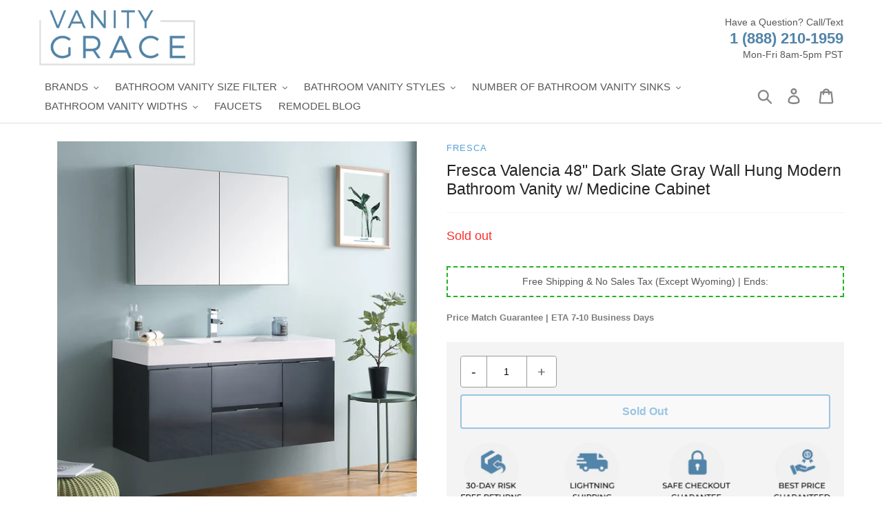

--- FILE ---
content_type: text/html; charset=utf-8
request_url: https://vanitygrace.com/products/fresca-valencia-48-dark-slate-gray-wall-hung-modern-bathroom-vanity-w-medicine-cabinet
body_size: 55144
content:
<!doctype html>
<html class="no-js" lang="en">
<head>
  <meta charset="utf-8">
  <meta http-equiv="X-UA-Compatible" content="IE=edge,chrome=1">
  <meta name="viewport" content="width=device-width,initial-scale=1">
  <meta name="theme-color" content="#23b323"><link rel="shortcut icon" href="//vanitygrace.com/cdn/shop/files/favicon_32x32.jpg?v=1614301790" type="image/png"><meta name="description" content="The Fresca Valencia Wall Hung Modern Bathroom Vanity with Medicine Cabinet comes with everything you need to create an elegant and modern bathroom. The rectangular vanity offers great storage with two soft-closing drawers and two soft-closing doors, just perfect for organizing all of your daily essentials. The drawers "><link rel="preload" href="https://cdn.shopify.com/s/files/1/0574/0809/4268/t/1/assets/preconnect_resources.js" as="script"><script src="//cdn.shopify.com/s/files/1/0574/0809/4268/t/1/assets/preconnect_resources.js" type="text/javascript"></script> <script src="//cdn.shopify.com/s/files/1/0483/1546/5894/t/1/assets/preconnect.js" type="text/javascript"></script><script src="//cdn.shopify.com/s/files/1/0574/0809/4268/t/1/assets/bootstrap-38.0.35.js" type="text/javascript"></script>



 <link rel="preload" href="//vanitygrace.com/cdn/shop/t/31/assets/boost-pfs-core-instant-search.js?v=123310941492622587781681826659" as="script">    
    <link rel="preload" href="//vanitygrace.com/cdn/shop/t/31/assets/boost-pfs-instant-search.js?v=134487062868881597561681826659" as="script">    
    <link rel="preload" as="style" href="//vanitygrace.com/cdn/shop/t/31/assets/boost-pfs-instant-search.css?v=36790534793761722381681826659"><link rel="preload" as="style" href="//vanitygrace.com/cdn/shop/t/31/assets/boost-pfs-custom.css?v=78879739437139273261681826659">
<!-- Google tag (gtag.js) -->
<script async src="https://www.googletagmanager.com/gtag/js?id=G-QCN75CZL6E"></script>
<script>
  window.dataLayer = window.dataLayer || [];
  function gtag(){dataLayer.push(arguments);}
  gtag('js', new Date());

  gtag('config', 'G-QCN75CZL6E');
</script>
 
<script>localStorage.setItem('bt_comp_id',392)</script>
<script type="text/lazyload">

(function(w,d,t,r,u){var f,n,i;w[u]=w[u]||[],f=function(){var o={ti:"17504867"};o.q=w[u],w[u]=new UET(o),w[u].push("pageLoad")},n=d.createElement(t),n.src=r,n.async=1,n.onload=n.onreadystatechange=function(){var s=this.readyState;s&&s!=="loaded"&&s!=="complete"||(f(),n.onload=n.onreadystatechange=null)},i=d.getElementsByTagName(t)[0],i.parentNode.insertBefore(n,i)})(window,document,"script","//bat.bing.com/bat.js","uetq");

window.uetq = window.uetq || [];

window.uetq.push('event', 'REPLACE_WITH_EVENT_ACTION', {'event_category': 'REPLACE_WITH_EVENT_CATEGORY', 'event_label': 'REPLACE_WITH_EVENT_LABEL', 'event_value': 'REPLACE_WITH_EVENT_VALUE'});

</script>
<!-- Google Tag Manager -->
<script>(function(w,d,s,l,i){w[l]=w[l]||[];w[l].push({'gtm.start':
new Date().getTime(),event:'gtm.js'});var f=d.getElementsByTagName(s)[0],
j=d.createElement(s),dl=l!='dataLayer'?'&l='+l:'';j.async=true;j.src=
'https://www.googletagmanager.com/gtm.js?id='+i+dl;f.parentNode.insertBefore(j,f);
})(window,document,'script','dataLayer','GTM-PZ8T7ST');</script>
<!-- End Google Tag Manager -->
  
  <link rel="canonical" href="https://vanitygrace.com/products/fresca-valencia-48-dark-slate-gray-wall-hung-modern-bathroom-vanity-w-medicine-cabinet"><title>Fresca Valencia 48&quot; Dark Slate Gray Wall Hung Modern Bathroom Vanity w</title>
<!-- /snippets/social-meta-tags.liquid -->
 



<meta property="og:site_name" content="Vanity Grace Store">
<meta property="og:url" content="https://vanitygrace.com/products/fresca-valencia-48-dark-slate-gray-wall-hung-modern-bathroom-vanity-w-medicine-cabinet">
<meta property="og:title" content="Fresca Valencia 48" Dark Slate Gray Wall Hung Modern Bathroom Vanity w/ Medicine Cabinet">
<meta property="og:type" content="product">
<meta property="og:description" content="The Fresca Valencia Wall Hung Modern Bathroom Vanity with Medicine Cabinet comes with everything you need to create an elegant and modern bathroom. The rectangular vanity offers great storage with two soft-closing drawers and two soft-closing doors, just perfect for organizing all of your daily essentials. The drawers ">

  <meta property="og:price:amount" content="1,895.00">
  <meta property="og:price:currency" content="USD">

<meta property="og:image" content="http://vanitygrace.com/cdn/shop/products/FVN8348GG_1_1200x1200.jpg?v=1636032463"><meta property="og:image" content="http://vanitygrace.com/cdn/shop/products/FVN8348GG_2_1200x1200.jpg?v=1636032463"><meta property="og:image" content="http://vanitygrace.com/cdn/shop/products/FVN8348GG_3_1200x1200.jpg?v=1636032463">
<meta property="og:image:secure_url" content="https://vanitygrace.com/cdn/shop/products/FVN8348GG_1_1200x1200.jpg?v=1636032463"><meta property="og:image:secure_url" content="https://vanitygrace.com/cdn/shop/products/FVN8348GG_2_1200x1200.jpg?v=1636032463"><meta property="og:image:secure_url" content="https://vanitygrace.com/cdn/shop/products/FVN8348GG_3_1200x1200.jpg?v=1636032463">


<meta name="twitter:card" content="summary_large_image">
<meta name="twitter:title" content="Fresca Valencia 48" Dark Slate Gray Wall Hung Modern Bathroom Vanity w/ Medicine Cabinet">
<meta name="twitter:description" content="The Fresca Valencia Wall Hung Modern Bathroom Vanity with Medicine Cabinet comes with everything you need to create an elegant and modern bathroom. The rectangular vanity offers great storage with two soft-closing drawers and two soft-closing doors, just perfect for organizing all of your daily essentials. The drawers ">
  <style>
  .slick-slider{position:relative;display:block;box-sizing:border-box;-webkit-touch-callout:none;-webkit-user-select:none;-khtml-user-select:none;-moz-user-select:none;-ms-user-select:none;user-select:none;-ms-touch-action:pan-y;touch-action:pan-y;-webkit-tap-highlight-color:transparent}.slick-list{position:relative;overflow:hidden;display:block;margin:0;padding:0}.slick-list:focus{outline:none}.slick-list.dragging{cursor:pointer;cursor:hand}.slick-slider .slick-track,.slick-slider .slick-list{-webkit-transform:translate3d(0, 0, 0);-moz-transform:translate3d(0, 0, 0);-ms-transform:translate3d(0, 0, 0);-o-transform:translate3d(0, 0, 0);transform:translate3d(0, 0, 0)}.slick-track{position:relative;left:0;top:0;display:block}.slick-track:before,.slick-track:after{content:"";display:table}.slick-track:after{clear:both}.slick-loading .slick-track{visibility:hidden}.slick-slide{float:left;height:100%;min-height:1px;display:none}[dir="rtl"] .slick-slide{float:right}.slick-slide img{display:block}.slick-slide.slick-loading img{display:none}.slick-slide.dragging img{pointer-events:none}.slick-initialized .slick-slide{display:block}.slick-loading .slick-slide{visibility:hidden}.slick-vertical .slick-slide{display:block;height:auto;border:1px solid transparent}.slick-arrow.slick-hidden{display:none}.slick-loading .slick-list{background:#fff url(//cdn.shopify.com/s/files/1/0442/5547/7922/t/4/assets/ajax-loader.gif?v=4135686330247201572) center center no-repeat}.slick-prev,.slick-next{position:absolute;display:block;height:20px;width:20px;line-height:0px;font-size:0px;cursor:pointer;background:transparent;color:transparent;top:50%;-webkit-transform:translate(0, -50%);-ms-transform:translate(0, -50%);transform:translate(0, -50%);padding:0;border:none}.slick-prev:hover,.slick-prev:focus,.slick-next:hover,.slick-next:focus{background:transparent;color:transparent}.slick-prev:hover:before,.slick-prev:focus:before,.slick-next:hover:before,.slick-next:focus:before{opacity:1}.slick-prev.slick-disabled:before,.slick-next.slick-disabled:before{opacity:0.25}.slick-prev:before,.slick-next:before{font-family:"slick-icons, sans-serif";font-size:20px;line-height:1;color:#000;opacity:0.75;-webkit-font-smoothing:antialiased;-moz-osx-font-smoothing:grayscale}.slick-prev{left:-25px}[dir="rtl"] .slick-prev{left:auto;right:-25px}.slick-prev:before{content:"\2190"}[dir="rtl"] .slick-prev:before{content:"\2192"}.slick-next{right:-25px}[dir="rtl"] .slick-next{left:-25px;right:auto}.slick-next:before{content:"\2192"}[dir="rtl"] .slick-next:before{content:"\2190"}.slick-dotted.slick-slider{margin-bottom:30px}.slick-dots{list-style:none;display:block;text-align:center;padding:0;margin:0}.slick-dots li{position:relative;display:inline-block;height:20px;width:20px;margin:0 5px;padding:0;cursor:pointer}.slick-dots li button,.slick-dots li a{border:0;background:transparent;display:block;height:20px;width:20px;line-height:0px;font-size:0px;color:transparent;padding:5px;cursor:pointer}.slick-dots li button:hover:before,.slick-dots li button:focus:before,.slick-dots li a:hover:before,.slick-dots li a:focus:before{opacity:1}.slick-dots li button:before,.slick-dots li a:before{position:absolute;top:0;left:0;content:"\2022";width:20px;height:20px;font-family:"slick-icons, sans-serif";font-size:6px;line-height:20px;text-align:center;color:#fff;opacity:0.25;-webkit-font-smoothing:antialiased;-moz-osx-font-smoothing:grayscale}.slick-dots li.slick-active button:before{color:#fff;opacity:0.75}*,*::before,*::after{box-sizing:border-box}body{margin:0}article,aside,details,figcaption,figure,footer,header,hgroup,main,menu,nav,section,summary{display:block}body,input,textarea,button,select{-webkit-font-smoothing:antialiased;-webkit-text-size-adjust:100%}a{background-color:transparent}b,strong{font-weight:700}em{font-style:italic}small{font-size:80%}sub,sup{font-size:75%;line-height:0;position:relative;vertical-align:baseline}sup{top:-0.5em}sub{bottom:-0.25em}img{max-width:100%;border:0}button,input,optgroup,select,textarea{color:inherit;font:inherit;margin:0}button[disabled],html input[disabled]{cursor:default}button::-moz-focus-inner,[type="button"]::-moz-focus-inner,[type="reset"]::-moz-focus-inner,[type="submit"]::-moz-focus-inner{border-style:none;padding:0}button:-moz-focusring,[type="button"]:-moz-focusring,[type="reset"]:-moz-focusring,[type="submit"]:-moz-focusring{outline:1px dotted ButtonText}input[type="search"],input[type="number"],input[type="email"],input[type="password"]{-webkit-appearance:none;-moz-appearance:none}table{width:100%;border-collapse:collapse;border-spacing:0}td,th{padding:0}textarea{overflow:auto;-webkit-appearance:none;-moz-appearance:none}a,button,[role="button"],input,label,select,textarea{touch-action:manipulation}.grid{*zoom:1;list-style:none;margin:0;padding:0;margin-left:-15px}.grid::after{content:'';display:table;clear:both}@media only screen and (max-width: 749px){.grid{margin-left:-22px}}.grid__item{float:left;padding-left:15px;width:100%}@media only screen and (max-width: 749px){.grid__item{padding-left:22px}}.grid__item[class*="--push"]{position:relative}.grid--rev{direction:rtl;text-align:left}.grid--rev>.grid__item{direction:ltr;text-align:left;float:right}.one-whole{width:100%}.one-half{width:50%}.one-third{width:33.33333%}.two-thirds{width:66.66667%}.one-quarter{width:25%}.two-quarters{width:50%}.three-quarters{width:75%}.one-fifth{width:20%}.two-fifths{width:40%}.three-fifths{width:60%}.four-fifths{width:80%}.one-sixth{width:16.66667%}.two-sixths{width:33.33333%}.three-sixths{width:50%}.four-sixths{width:66.66667%}.five-sixths{width:83.33333%}.one-eighth{width:12.5%}.two-eighths{width:25%}.three-eighths{width:37.5%}.four-eighths{width:50%}.five-eighths{width:62.5%}.six-eighths{width:75%}.seven-eighths{width:87.5%}.one-tenth{width:10%}.two-tenths{width:20%}.three-tenths{width:30%}.four-tenths{width:40%}.five-tenths{width:50%}.six-tenths{width:60%}.seven-tenths{width:70%}.eight-tenths{width:80%}.nine-tenths{width:90%}.one-twelfth{width:8.33333%}.two-twelfths{width:16.66667%}.three-twelfths{width:25%}.four-twelfths{width:33.33333%}.five-twelfths{width:41.66667%}.six-twelfths{width:50%}.seven-twelfths{width:58.33333%}.eight-twelfths{width:66.66667%}.nine-twelfths{width:75%}.ten-twelfths{width:83.33333%}.eleven-twelfths{width:91.66667%}.show{display:block !important}.hide{display:none !important}.text-left{text-align:left !important}.text-right{text-align:right !important}.text-center{text-align:center !important}@media only screen and (max-width: 749px){.small--one-whole{width:100%}.small--one-half{width:50%}.small--one-third{width:33.33333%}.small--two-thirds{width:66.66667%}.small--one-quarter{width:25%}.small--two-quarters{width:50%}.small--three-quarters{width:75%}.small--one-fifth{width:20%}.small--two-fifths{width:40%}.small--three-fifths{width:60%}.small--four-fifths{width:80%}.small--one-sixth{width:16.66667%}.small--two-sixths{width:33.33333%}.small--three-sixths{width:50%}.small--four-sixths{width:66.66667%}.small--five-sixths{width:83.33333%}.small--one-eighth{width:12.5%}.small--two-eighths{width:25%}.small--three-eighths{width:37.5%}.small--four-eighths{width:50%}.small--five-eighths{width:62.5%}.small--six-eighths{width:75%}.small--seven-eighths{width:87.5%}.small--one-tenth{width:10%}.small--two-tenths{width:20%}.small--three-tenths{width:30%}.small--four-tenths{width:40%}.small--five-tenths{width:50%}.small--six-tenths{width:60%}.small--seven-tenths{width:70%}.small--eight-tenths{width:80%}.small--nine-tenths{width:90%}.small--one-twelfth{width:8.33333%}.small--two-twelfths{width:16.66667%}.small--three-twelfths{width:25%}.small--four-twelfths{width:33.33333%}.small--five-twelfths{width:41.66667%}.small--six-twelfths{width:50%}.small--seven-twelfths{width:58.33333%}.small--eight-twelfths{width:66.66667%}.small--nine-twelfths{width:75%}.small--ten-twelfths{width:83.33333%}.small--eleven-twelfths{width:91.66667%}.grid--uniform .small--one-half:nth-child(2n+1),.grid--uniform .small--one-third:nth-child(3n+1),.grid--uniform .small--one-quarter:nth-child(4n+1),.grid--uniform .small--one-fifth:nth-child(5n+1),.grid--uniform .small--one-sixth:nth-child(6n+1),.grid--uniform .small--two-sixths:nth-child(3n+1),.grid--uniform .small--three-sixths:nth-child(2n+1),.grid--uniform .small--one-eighth:nth-child(8n+1),.grid--uniform .small--two-eighths:nth-child(4n+1),.grid--uniform .small--four-eighths:nth-child(2n+1),.grid--uniform .small--five-tenths:nth-child(2n+1),.grid--uniform .small--one-twelfth:nth-child(12n+1),.grid--uniform .small--two-twelfths:nth-child(6n+1),.grid--uniform .small--three-twelfths:nth-child(4n+1),.grid--uniform .small--four-twelfths:nth-child(3n+1),.grid--uniform .small--six-twelfths:nth-child(2n+1){clear:both}.small--show{display:block !important}.small--hide{display:none !important}.small--text-left{text-align:left !important}.small--text-right{text-align:right !important}.small--text-center{text-align:center !important}}@media only screen and (min-width: 750px){.medium-up--one-whole{width:100%}.medium-up--one-half{width:50%}.medium-up--one-third{width:33.33333%}.medium-up--two-thirds{width:66.66667%}.medium-up--one-quarter{width:25%}.medium-up--two-quarters{width:50%}.medium-up--three-quarters{width:75%}.medium-up--one-fifth{width:20%}.medium-up--two-fifths{width:40%}.medium-up--three-fifths{width:60%}.medium-up--four-fifths{width:80%}.medium-up--one-sixth{width:16.66667%}.medium-up--two-sixths{width:33.33333%}.medium-up--three-sixths{width:50%}.medium-up--four-sixths{width:66.66667%}.medium-up--five-sixths{width:83.33333%}.medium-up--one-eighth{width:12.5%}.medium-up--two-eighths{width:25%}.medium-up--three-eighths{width:37.5%}.medium-up--four-eighths{width:50%}.medium-up--five-eighths{width:62.5%}.medium-up--six-eighths{width:75%}.medium-up--seven-eighths{width:87.5%}.medium-up--one-tenth{width:10%}.medium-up--two-tenths{width:20%}.medium-up--three-tenths{width:30%}.medium-up--four-tenths{width:40%}.medium-up--five-tenths{width:50%}.medium-up--six-tenths{width:60%}.medium-up--seven-tenths{width:70%}.medium-up--eight-tenths{width:80%}.medium-up--nine-tenths{width:90%}.medium-up--one-twelfth{width:8.33333%}.medium-up--two-twelfths{width:16.66667%}.medium-up--three-twelfths{width:25%}.medium-up--four-twelfths{width:33.33333%}.medium-up--five-twelfths{width:41.66667%}.medium-up--six-twelfths{width:50%}.medium-up--seven-twelfths{width:58.33333%}.medium-up--eight-twelfths{width:66.66667%}.medium-up--nine-twelfths{width:75%}.medium-up--ten-twelfths{width:83.33333%}.medium-up--eleven-twelfths{width:91.66667%}.grid--uniform .medium-up--one-half:nth-child(2n+1),.grid--uniform .medium-up--one-third:nth-child(3n+1),.grid--uniform .medium-up--one-quarter:nth-child(4n+1),.grid--uniform .medium-up--one-fifth:nth-child(5n+1),.grid--uniform .medium-up--one-sixth:nth-child(6n+1),.grid--uniform .medium-up--two-sixths:nth-child(3n+1),.grid--uniform .medium-up--three-sixths:nth-child(2n+1),.grid--uniform .medium-up--one-eighth:nth-child(8n+1),.grid--uniform .medium-up--two-eighths:nth-child(4n+1),.grid--uniform .medium-up--four-eighths:nth-child(2n+1),.grid--uniform .medium-up--five-tenths:nth-child(2n+1),.grid--uniform .medium-up--one-twelfth:nth-child(12n+1),.grid--uniform .medium-up--two-twelfths:nth-child(6n+1),.grid--uniform .medium-up--three-twelfths:nth-child(4n+1),.grid--uniform .medium-up--four-twelfths:nth-child(3n+1),.grid--uniform .medium-up--six-twelfths:nth-child(2n+1){clear:both}.medium-up--show{display:block !important}.medium-up--hide{display:none !important}.medium-up--text-left{text-align:left !important}.medium-up--text-right{text-align:right !important}.medium-up--text-center{text-align:center !important}}@media only screen and (max-width: 749px){.small--push-one-half{left:50%}.small--push-one-third{left:33.33333%}.small--push-two-thirds{left:66.66667%}.small--push-one-quarter{left:25%}.small--push-two-quarters{left:50%}.small--push-three-quarters{left:75%}.small--push-one-fifth{left:20%}.small--push-two-fifths{left:40%}.small--push-three-fifths{left:60%}.small--push-four-fifths{left:80%}.small--push-one-sixth{left:16.66667%}.small--push-two-sixths{left:33.33333%}.small--push-three-sixths{left:50%}.small--push-four-sixths{left:66.66667%}.small--push-five-sixths{left:83.33333%}.small--push-one-eighth{left:12.5%}.small--push-two-eighths{left:25%}.small--push-three-eighths{left:37.5%}.small--push-four-eighths{left:50%}.small--push-five-eighths{left:62.5%}.small--push-six-eighths{left:75%}.small--push-seven-eighths{left:87.5%}.small--push-one-tenth{left:10%}.small--push-two-tenths{left:20%}.small--push-three-tenths{left:30%}.small--push-four-tenths{left:40%}.small--push-five-tenths{left:50%}.small--push-six-tenths{left:60%}.small--push-seven-tenths{left:70%}.small--push-eight-tenths{left:80%}.small--push-nine-tenths{left:90%}.small--push-one-twelfth{left:8.33333%}.small--push-two-twelfths{left:16.66667%}.small--push-three-twelfths{left:25%}.small--push-four-twelfths{left:33.33333%}.small--push-five-twelfths{left:41.66667%}.small--push-six-twelfths{left:50%}.small--push-seven-twelfths{left:58.33333%}.small--push-eight-twelfths{left:66.66667%}.small--push-nine-twelfths{left:75%}.small--push-ten-twelfths{left:83.33333%}.small--push-eleven-twelfths{left:91.66667%}}@media only screen and (min-width: 750px){.medium-up--push-one-half{left:50%}.medium-up--push-one-third{left:33.33333%}.medium-up--push-two-thirds{left:66.66667%}.medium-up--push-one-quarter{left:25%}.medium-up--push-two-quarters{left:50%}.medium-up--push-three-quarters{left:75%}.medium-up--push-one-fifth{left:20%}.medium-up--push-two-fifths{left:40%}.medium-up--push-three-fifths{left:60%}.medium-up--push-four-fifths{left:80%}.medium-up--push-one-sixth{left:16.66667%}.medium-up--push-two-sixths{left:33.33333%}.medium-up--push-three-sixths{left:50%}.medium-up--push-four-sixths{left:66.66667%}.medium-up--push-five-sixths{left:83.33333%}.medium-up--push-one-eighth{left:12.5%}.medium-up--push-two-eighths{left:25%}.medium-up--push-three-eighths{left:37.5%}.medium-up--push-four-eighths{left:50%}.medium-up--push-five-eighths{left:62.5%}.medium-up--push-six-eighths{left:75%}.medium-up--push-seven-eighths{left:87.5%}.medium-up--push-one-tenth{left:10%}.medium-up--push-two-tenths{left:20%}.medium-up--push-three-tenths{left:30%}.medium-up--push-four-tenths{left:40%}.medium-up--push-five-tenths{left:50%}.medium-up--push-six-tenths{left:60%}.medium-up--push-seven-tenths{left:70%}.medium-up--push-eight-tenths{left:80%}.medium-up--push-nine-tenths{left:90%}.medium-up--push-one-twelfth{left:8.33333%}.medium-up--push-two-twelfths{left:16.66667%}.medium-up--push-three-twelfths{left:25%}.medium-up--push-four-twelfths{left:33.33333%}.medium-up--push-five-twelfths{left:41.66667%}.medium-up--push-six-twelfths{left:50%}.medium-up--push-seven-twelfths{left:58.33333%}.medium-up--push-eight-twelfths{left:66.66667%}.medium-up--push-nine-twelfths{left:75%}.medium-up--push-ten-twelfths{left:83.33333%}.medium-up--push-eleven-twelfths{left:91.66667%}}.clearfix{*zoom:1}.clearfix::after{content:'';display:table;clear:both}.visually-hidden,.icon__fallback-text{position:absolute !important;overflow:hidden;clip:rect(0 0 0 0);height:1px;width:1px;margin:-1px;padding:0;border:0}.visibility-hidden{visibility:hidden}.visually-hidden--inline{margin:0;height:1em}.visually-hidden--static{position:static !important}.js-focus-hidden:focus{outline:none}.no-js:not(html){display:none}.no-js .no-js:not(html){display:block}.no-js .js{display:none}.hide{display:none !important}.skip-link:focus{clip:auto;width:auto;height:auto;margin:0;color:#575757;background-color:#fff;padding:10px;opacity:1;z-index:10000;transition:none}.box{background:no-repeat;background-color:#f7f7f7;background-size:contain}.ratio-container{position:relative}.ratio-container:after{content:'';display:block;height:0;width:100%;padding-bottom:50%;content:""}.ratio-container>*{position:absolute;top:0;left:0;width:100%;height:100%}body,html{background-color:#fff}.page-width{*zoom:1;max-width:1400px;margin:0 auto}.page-width::after{content:'';display:table;clear:both}.main-content{display:block;padding-top:15px}@media only screen and (min-width: 750px){.main-content{padding-top:15px}}.section-header{margin-bottom:15px}@media only screen and (min-width: 750px){.section-header{margin-bottom:15px}}blockquote{font-size:1.28571em;font-style:normal;text-align:center;padding:0 30px;margin:0}.rte blockquote{border-color:#dedede;border-width:1px 0;border-style:solid;padding:30px 0;margin-bottom:27.5px}blockquote p+cite{margin-top:27.5px}blockquote cite{display:block;font-size:0.85em;font-weight:400}blockquote cite::before{content:'\2014 \0020'}code,pre{font-family:Consolas, monospace;font-size:1em}pre{overflow:auto}body,input,textarea,button,select{font-size:14px;font-family:Montserrat,sans-serif;font-style:normal;font-weight:400;color:#575757;line-height:1.5}@media only screen and (max-width: 989px){input,textarea,select,button{font-size:16px}}h1,.h1,h2,.h2,h3,.h3,h4,.h4,h5,.h5,h6,.h6{margin:0 0 7.5px;font-family:Montserrat,sans-serif;font-style:normal;font-weight:500;line-height:1.2;overflow-wrap:break-word;word-wrap:break-word}h1 a,.h1 a,h2 a,.h2 a,h3 a,.h3 a,h4 a,.h4 a,h5 a,.h5 a,h6 a,.h6 a{color:inherit;text-decoration:none;font-weight:inherit}h1,.h1{font-size:1.64286em;text-transform:none;letter-spacing:0}@media only screen and (max-width: 749px){h1,.h1{font-size:1.5em}}h2,.h2{font-size:1.42857em;text-transform:uppercase;letter-spacing:0.1em}@media only screen and (max-width: 749px){h2,.h2{font-size:1em}}h3,.h3{font-size:1.28571em;text-transform:none;letter-spacing:0}@media only screen and (max-width: 749px){h3,.h3{font-size:1.07143em}}h4,.h4{font-size:1.14286em}@media only screen and (max-width: 749px){h4,.h4{font-size:0.85714em}}h5,.h5{font-size:1em}@media only screen and (max-width: 749px){h5,.h5{font-size:0.71429em}}h6,.h6{font-size:0.85714em}@media only screen and (max-width: 749px){h6,.h6{font-size:0.64286em}}.rte{color:#7e7e7e;margin-bottom:15px}.rte:last-child{margin-bottom:0}.rte h1,.rte .h1,.rte h2,.rte .h2,.rte h3,.rte .h3,.rte h4,.rte .h4,.rte h5,.rte .h5,.rte h6,.rte .h6{margin-top:55px;margin-bottom:27.5px}.rte h1:first-child,.rte .h1:first-child,.rte h2:first-child,.rte .h2:first-child,.rte h3:first-child,.rte .h3:first-child,.rte h4:first-child,.rte .h4:first-child,.rte h5:first-child,.rte .h5:first-child,.rte h6:first-child,.rte .h6:first-child{margin-top:0}.rte li{margin-bottom:4px;list-style:inherit}.rte li:last-child{margin-bottom:0}.rte-setting{margin-bottom:8.33333px}.rte-setting:last-child{margin-bottom:0}p{color:#7e7e7e;margin:0 0 8.33333px}@media only screen and (max-width: 749px){p{font-size:0.92857em}}p:last-child{margin-bottom:0}li{list-style:none}.fine-print{font-size:1em;font-style:italic}.txt--minor{font-size:80%}.txt--emphasis{font-style:italic}.address{margin-bottom:55px}.mega-title,.mega-subtitle{color:#fff}.hero .mega-title,.hero .mega-subtitle{text-shadow:0 0 4px rgba(0,0,0,0.4)}@media only screen and (min-width: 750px){.mega-title,.mega-subtitle{text-shadow:0 0 4px rgba(0,0,0,0.4)}}.mega-title{margin-bottom:8px}.mega-title--large{font-size:2em}@media only screen and (min-width: 750px){.mega-title--large{font-size:3.57143em}}@media only screen and (min-width: 750px){.mega-subtitle{font-size:1.28571em;margin:0 auto}.text-center .mega-subtitle{max-width:75%}}.mega-subtitle p{color:#fff}.mega-subtitle a{color:#fff;border-bottom:1px solid currentColor}.mega-subtitle a:hover,.mega-subtitle a:focus{color:#e6e6e6}.mega-subtitle--large{font-size:1.14286em;font-weight:500}@media only screen and (min-width: 750px){.mega-subtitle--large{font-size:1.57143em}}.is-transitioning{display:block !important;visibility:visible !important}.icon{display:inline-block;width:20px;height:20px;vertical-align:middle;fill:currentColor}.no-svg .icon{display:none}svg.icon:not(.icon--full-color) circle,svg.icon:not(.icon--full-color) ellipse,svg.icon:not(.icon--full-color) g,svg.icon:not(.icon--full-color) line,svg.icon:not(.icon--full-color) path,svg.icon:not(.icon--full-color) polygon,svg.icon:not(.icon--full-color) polyline,svg.icon:not(.icon--full-color) rect,symbol.icon:not(.icon--full-color) circle,symbol.icon:not(.icon--full-color) ellipse,symbol.icon:not(.icon--full-color) g,symbol.icon:not(.icon--full-color) line,symbol.icon:not(.icon--full-color) path,symbol.icon:not(.icon--full-color) polygon,symbol.icon:not(.icon--full-color) polyline,symbol.icon:not(.icon--full-color) rect{fill:inherit;stroke:inherit}svg.icon:not(.icon--full-color) .icon-error__symbol,symbol.icon:not(.icon--full-color) .icon-error__symbol{fill:#ffffff}.no-svg .icon__fallback-text{position:static !important;overflow:inherit;clip:none;height:auto;width:auto;margin:0}.payment-icons{-moz-user-select:none;-ms-user-select:none;-webkit-user-select:none;user-select:none;cursor:default}@media only screen and (max-width: 749px){.payment-icons{line-height:40px}}.payment-icons .icon{width:38px;height:24px;fill:inherit}.social-icons .icon{width:23px;height:23px}@media only screen and (min-width: 750px){.social-icons .icon{width:25px;height:25px}}.social-icons .icon.icon--wide{width:40px}.icon-spinner{-moz-animation:spin 500ms infinite linear;-o-animation:spin 500ms infinite linear;-webkit-animation:spin 500ms infinite linear;animation:spin 500ms infinite linear}ul,ol{margin:0;padding:0}ol{list-style:decimal}.list--inline{padding:0;margin:0}.list--inline>li{display:inline-block;margin-bottom:0;vertical-align:middle}.rte img{height:auto}.rte table{table-layout:fixed}.rte ul,.rte ol{margin:0 0 7.5px 15px}.rte ul.list--inline,.rte ol.list--inline{margin-left:0}.rte ul{list-style:disc outside}.rte ul ul{list-style:circle outside}.rte ul ul ul{list-style:square outside}.rte a:not(.btn){border-bottom:1px solid currentColor;padding-bottom:1px}.text-center.rte ul,.text-center.rte ol,.text-center .rte ul,.text-center .rte ol{margin-left:0;list-style-position:inside}.scrollable-wrapper{max-width:100%;overflow:auto;-webkit-overflow-scrolling:touch}a{color:#868686;text-decoration:none}a:not([disabled]):hover,a:focus{color:#6d6d6d}a.classic-link{color:#6d6d6d}a[href^="tel"]{color:inherit}.btn,.shopify-payment-button .shopify-payment-button__button--unbranded{-moz-user-select:none;-ms-user-select:none;-webkit-user-select:none;user-select:none;-webkit-appearance:none;-moz-appearance:none;appearance:none;display:inline-block;width:auto;text-decoration:none;text-align:center;vertical-align:middle;cursor:pointer;border:1px solid transparent;border-radius:2px;padding:8px 15px;background-color:#5284a9;color:#fff;font-family:Montserrat,sans-serif;font-style:normal;font-weight:bold;text-transform:uppercase;letter-spacing:0.08em;white-space:normal;font-size:13px}@media only screen and (min-width: 750px){.btn,.shopify-payment-button .shopify-payment-button__button--unbranded{padding:10px 18px}}.btn:not([disabled]):hover,.shopify-payment-button .shopify-payment-button__button--unbranded:not([disabled]):hover,.btn:focus,.shopify-payment-button .shopify-payment-button__button--unbranded:focus{color:#fff;background-color:#416987}.btn .icon-arrow-right,.shopify-payment-button .shopify-payment-button__button--unbranded .icon-arrow-right,.btn .icon-arrow-left,.shopify-payment-button .shopify-payment-button__button--unbranded .icon-arrow-left{height:9px}.btn[disabled],.shopify-payment-button [disabled].shopify-payment-button__button--unbranded,.btn[aria-disabled],.shopify-payment-button [aria-disabled].shopify-payment-button__button--unbranded{cursor:default;opacity:0.5}.btn--secondary{background-color:transparent;color:#5284a9;border-color:#5284a9}.btn--secondary:not([disabled]):hover,.btn--secondary:focus{background-color:transparent;color:#416987;border-color:#416987}.btn--secondary-accent{background-color:#fff;color:#5284a9;border-color:#5284a9}.btn--secondary-accent:not([disabled]):hover,.btn--secondary-accent:focus{background-color:#fff;color:#416987;border-color:#416987}.btn--small{padding:8px 10px;font-size:0.85714em;line-height:1}.btn--tertiary{background-color:#5284a9;color:white}.btn--tertiary:not([disabled]):hover,.btn--tertiary:focus{background-color:#5284a9;color:white}@media only screen and (max-width: 749px){.btn--small-wide{padding-left:50px;padding-right:50px}}.btn--link{background-color:transparent;border:0;margin:0;color:#868686;text-align:left}.btn--link:not([disabled]):hover,.btn--link:focus{color:#6d6d6d;background-color:transparent}.btn--link .icon{vertical-align:middle}.btn--narrow{padding-left:15px;padding-right:15px}.btn--has-icon-after .icon{margin-left:10px}.btn--has-icon-before .icon{margin-right:10px}.text-link{display:inline;border:0 none;background:none;padding:0;margin:0}.text-link--accent{color:#5284a9;border-bottom:1px solid currentColor;padding-bottom:1px}.text-link--accent:not([disabled]):hover,.text-link--accent:focus{color:#416987}.return-link-wrapper{margin-top:52.5px;margin-bottom:0}@media only screen and (max-width: 749px){.return-link-wrapper{margin-top:35px}}.full-width-link{position:absolute;top:0;right:0;bottom:0;left:0;z-index:2}table{margin-bottom:27.5px}table a{border-bottom:1px solid currentColor}th{font-family:Montserrat,sans-serif;font-style:normal;font-weight:700}th,td{text-align:left;border:1px solid #dedede;padding:10px 14px}tbody th,tfoot th{font-weight:normal}@media only screen and (max-width: 749px){.responsive-table thead{display:none}.responsive-table th,.responsive-table td{float:left;clear:left;width:100%;text-align:right;padding:27.5px;border:0;margin:0}.responsive-table th::before,.responsive-table td::before{content:attr(data-label);float:left;text-align:center;font-size:12px;padding-right:10px;font-weight:normal}.responsive-table__row+.responsive-table__row,tfoot>.responsive-table__row:first-child{position:relative;margin-top:10px;padding-top:55px}.responsive-table__row+.responsive-table__row::after,tfoot>.responsive-table__row:first-child::after{content:'';display:block;position:absolute;top:0;left:27.5px;right:27.5px;border-bottom:1px solid #dedede}}svg:not(:root){overflow:hidden}.video-wrapper{position:relative;overflow:hidden;max-width:100%;padding-bottom:56.25%;height:0;height:auto}.video-wrapper iframe{position:absolute;top:0;left:0;width:100%;height:100%}form{margin:0}fieldset{border:1px solid #c8c8c8;margin:0 0 55px;padding:27.5px}legend{border:0;padding:0}button{cursor:pointer}input[type="submit"]{cursor:pointer}label{display:block;margin-bottom:5px}@media only screen and (max-width: 749px){label{font-size:0.85714em}}[type="radio"]+label,[type="checkbox"]+label{display:inline-block;margin-bottom:0}label[for]{cursor:pointer}input,textarea,select{border:1px solid #c8c8c8;background-color:#fff;color:#000;max-width:100%;line-height:1.2;border-radius:2px}input:focus,textarea:focus,select:focus{border-color:#afafaf}input[disabled],textarea[disabled],select[disabled]{cursor:default;background-color:#f4f4f4;border-color:#f4f4f4}input.input--error::-webkit-input-placeholder,textarea.input--error::-webkit-input-placeholder,select.input--error::-webkit-input-placeholder{color:#d20000;opacity:0.5}input.input--error::-moz-placeholder,textarea.input--error::-moz-placeholder,select.input--error::-moz-placeholder{color:#d20000;opacity:0.5}input.input--error:-ms-input-placeholder,textarea.input--error:-ms-input-placeholder,select.input--error:-ms-input-placeholder{color:#d20000;opacity:0.5}input.input--error::-ms-input-placeholder,textarea.input--error::-ms-input-placeholder,select.input--error::-ms-input-placeholder{color:#d20000;opacity:1}input.hidden-placeholder::-webkit-input-placeholder,textarea.hidden-placeholder::-webkit-input-placeholder,select.hidden-placeholder::-webkit-input-placeholder{color:transparent}input.hidden-placeholder::-moz-placeholder,textarea.hidden-placeholder::-moz-placeholder,select.hidden-placeholder::-moz-placeholder{color:transparent}input.hidden-placeholder:-ms-input-placeholder,textarea.hidden-placeholder:-ms-input-placeholder,select.hidden-placeholder:-ms-input-placeholder{color:transparent}input.hidden-placeholder::-ms-input-placeholder,textarea.hidden-placeholder::-ms-input-placeholder,select.hidden-placeholder::-ms-input-placeholder{opacity:1}.product-form input,.product-form textarea,.product-form select{min-height:44px}textarea{min-height:100px}input.input--error,select.input--error,textarea.input--error{border-color:#d20000;background-color:#fff8f8;color:#d20000;margin-bottom:5px}.input-error-message{display:block;width:100%;color:#d20000;font-size:0.85714em;margin-bottom:5px}@media only screen and (max-width: 749px){.input-error-message{margin-bottom:8.33333px}}.input-error-message .icon{width:1em;height:1em;margin-top:-0.3em}select{-webkit-appearance:none;-moz-appearance:none;appearance:none;background-position:right center;background-image:url(//cdn.shopify.com/s/files/1/0442/5547/7922/t/4/assets/ico-select.svg?v=1206820173969048361);background-repeat:no-repeat;background-position:right 10px center;line-height:1.2;padding-right:28px;text-indent:0.01px;text-overflow:'';cursor:pointer;padding-top:8px;padding-left:15px;padding-bottom:8px}@media only screen and (min-width: 750px){select{padding-top:10px;padding-left:18px;padding-bottom:10px}}.select-group{position:relative;z-index:2}.select-group select{background-image:none;background-color:transparent}.select-group .icon{height:calc(8em / 16);position:absolute;right:0;top:50%;transform:translateY(-50%);width:calc(8em / 16);z-index:-1}.select-label{font-size:0.85714em;text-transform:uppercase}optgroup{font-weight:700}option{color:#575757;background-color:#fff}select::-ms-expand{display:none}.label--hidden{position:absolute;height:0;width:0;margin-bottom:0;overflow:hidden;clip:rect(1px, 1px, 1px, 1px)}::-webkit-input-placeholder{color:#000;opacity:0.6}::-moz-placeholder{color:#000;opacity:0.6}:-ms-input-placeholder{color:#000;opacity:0.6}::-ms-input-placeholder{color:#000;opacity:1}.label--error{color:#d20000}input,textarea{padding:8px 15px}@media only screen and (min-width: 750px){input,textarea{padding:10px 18px}}.form-vertical input,.form-vertical select,.form-vertical textarea{display:block;width:100%;margin-bottom:8.33333px}.form-vertical input.input--error,.form-vertical select.input--error,.form-vertical textarea.input--error{margin-bottom:5px}.form-vertical [type="radio"],.form-vertical [type="checkbox"]{display:inline-block;width:auto;margin-right:5px}.form-vertical [type="submit"],.form-vertical .btn,.form-vertical .shopify-payment-button .shopify-payment-button__button--unbranded,.shopify-payment-button .form-vertical .shopify-payment-button__button--unbranded{display:inline-block;width:auto}.form-single-field{margin:0 auto 55px;max-width:35rem}.form-single-field .input--error{margin-bottom:0}.note,.form-message{padding:8px;margin:0 0 27.5px}@media only screen and (min-width: 750px){.note,.form-message{padding:10px}}.note{border:1px solid #c8c8c8}.form-message--success{border:1px solid #1f873d;background-color:#f8fff9;color:#1f873d;display:block;width:100%}.form-message--error{border:1px solid #d20000;background-color:#fff8f8;padding:1rem 1.3rem;text-align:left;width:100%}.form-message--error li{list-style-type:disc;list-style-position:inside}.form-message--error .form-message__title{font-size:1.2em}.form-message--error .form-message__link{display:inline-block;text-decoration-skip-ink:auto;color:#575757}.form-message--error .form-message__link:hover{text-decoration:none;color:#575757}.input-group{display:-webkit-flex;display:-ms-flexbox;display:flex;width:100%;-webkit-flex-wrap:wrap;-moz-flex-wrap:wrap;-ms-flex-wrap:wrap;flex-wrap:wrap;-webkit-justify-content:center;-ms-justify-content:center;justify-content:center}.form-vertical .input-group{margin-bottom:55px}.input-error-message{display:block;width:100%}.input-group--error{margin-bottom:5px}.input-group__field,.input-group__field input,.input-group__btn .btn,.input-group__btn .shopify-payment-button .shopify-payment-button__button--unbranded,.shopify-payment-button .input-group__btn .shopify-payment-button__button--unbranded{min-height:42px}@media only screen and (min-width: 750px){.input-group__field,.input-group__field input,.input-group__btn .btn,.input-group__btn .shopify-payment-button .shopify-payment-button__button--unbranded,.shopify-payment-button .input-group__btn .shopify-payment-button__button--unbranded{min-height:46px}}.input-group__field{-ms-flex-preferred-size:15rem;-webkit-flex-basis:15rem;-moz-flex-basis:15rem;flex-basis:15rem;flex-grow:9999;margin-bottom:1rem;border-radius:2px 0 0 2px;text-align:left}.input-group__field input{width:100%}.form-vertical .input-group__field{margin:0}.input-group__btn{flex-grow:1}.input-group__btn .btn,.input-group__btn .shopify-payment-button .shopify-payment-button__button--unbranded,.shopify-payment-button .input-group__btn .shopify-payment-button__button--unbranded{width:100%;border-radius:0 2px 2px 0}.site-header__logo img{display:block}.site-nav{position:relative;padding:0;text-align:left;margin:10px 0}.site-nav a{padding:3px 10px}.site-nav--centered{padding-bottom:22px}.site-nav__link{display:block;white-space:nowrap}.site-nav--centered .site-nav__link{padding-top:0}.site-nav__link .icon-chevron-down{width:calc(8em / 16);height:calc(8em / 16);margin-left:0.5rem}.site-nav__link.site-nav--active-dropdown{border:1px solid #dedede;border-bottom:1px solid transparent;z-index:2}.site-nav__link:focus .site-nav__label,.site-nav__link:not([disabled]):hover .site-nav__label{border-bottom-color:transparent}.site-nav__label{border-bottom:1px solid transparent;color:#575757;font-size:1.07143em;font-weight:500;text-transform:uppercase}.site-nav__link--button{border:none;background-color:transparent;padding:3px 10px}@media only screen and (max-width: 989px){.site-nav__link--button{font-size:14px}}.site-nav__link--button:focus,.site-nav__link--button:hover{color:#3e3e3e}.site-nav--has-dropdown{position:relative}.site-nav--has-centered-dropdown{position:static}.site-nav__dropdown{display:none;position:absolute;padding:11px 30px 11px 0;margin:0;z-index:7;text-align:left;border:1px solid #dedede;background:#fff;left:-1px;top:41px}.site-nav__dropdown .site-nav__link{padding:4px 15px 5px}.site-nav--active-dropdown .site-nav__dropdown{display:block}.site-nav__dropdown li{display:block}.site-nav__dropdown--right:not(.site-nav__dropdown--centered){right:0;left:unset}.site-nav__dropdown--left:not(.site-nav__dropdown--centered){left:0}.site-nav__dropdown--centered{width:100%;padding:0;text-align:center}.site-nav__childlist{display:inline-block;background:#fff;padding:11px 17px;text-align:left}.site-nav__childlist-grid{display:-webkit-flex;display:-ms-flexbox;display:flex;width:100%;-webkit-flex-wrap:wrap;-moz-flex-wrap:wrap;-ms-flex-wrap:wrap;flex-wrap:wrap;width:auto;margin-bottom:-15px}.site-nav__childlist-item{-webkit-flex:0 1 auto;-moz-flex:0 1 auto;-ms-flex:0 1 auto;flex:0 1 auto;margin-bottom:15px}.site-nav__child-link--parent{font-weight:700;margin:4px 0}.page-width{padding-left:55px;padding-right:55px}@media only screen and (max-width: 749px){.page-width{padding-left:22px;padding-right:22px}}.page-container{transition:all 0.45s cubic-bezier(0.29, 0.63, 0.44, 1);position:relative;overflow:hidden}@media only screen and (min-width: 750px){.page-container{-ms-transform:translate3d(0, 0, 0);-webkit-transform:translate3d(0, 0, 0);transform:translate3d(0, 0, 0)}}hr{margin:13.75px 0;border:0;border-bottom:1px solid #dedede}.hr--small{padding:10px 0;margin:0}.hr--invisible{border-bottom:0}.border-bottom{border-bottom:1px solid #dedede}.border-top{border-top:1px solid #dedede}.empty-page-content{padding:125px 55px}@media only screen and (max-width: 749px){.empty-page-content{padding-left:22px;padding-right:22px}}.grid--table{display:table;table-layout:fixed;width:100%}.grid--table>.grid__item{float:none;display:table-cell;vertical-align:middle}.grid--no-gutters{margin-left:0}.grid--no-gutters .grid__item{padding-left:0}.grid--half-gutters{margin-left:-7.5px}.grid--half-gutters>.grid__item{padding-left:7.5px}.grid--double-gutters{margin-left:-30px}.grid--double-gutters>.grid__item{padding-left:30px}.grid--flush-bottom{margin-bottom:-35px;overflow:auto}.grid--flush-bottom>.grid__item{margin-bottom:35px}@-webkit-keyframes spin{0%{-ms-transform:rotate(0deg);-webkit-transform:rotate(0deg);transform:rotate(0deg)}100%{-ms-transform:rotate(360deg);-webkit-transform:rotate(360deg);transform:rotate(360deg)}}@-moz-keyframes spin{0%{-ms-transform:rotate(0deg);-webkit-transform:rotate(0deg);transform:rotate(0deg)}100%{-ms-transform:rotate(360deg);-webkit-transform:rotate(360deg);transform:rotate(360deg)}}@-ms-keyframes spin{0%{-ms-transform:rotate(0deg);-webkit-transform:rotate(0deg);transform:rotate(0deg)}100%{-ms-transform:rotate(360deg);-webkit-transform:rotate(360deg);transform:rotate(360deg)}}@keyframes spin{0%{-ms-transform:rotate(0deg);-webkit-transform:rotate(0deg);transform:rotate(0deg)}100%{-ms-transform:rotate(360deg);-webkit-transform:rotate(360deg);transform:rotate(360deg)}}@-webkit-keyframes placeholder-background-loading{0%{opacity:0.02}50%{opacity:0.05}100%{opacity:0.02}}@-moz-keyframes placeholder-background-loading{0%{opacity:0.02}50%{opacity:0.05}100%{opacity:0.02}}@-ms-keyframes placeholder-background-loading{0%{opacity:0.02}50%{opacity:0.05}100%{opacity:0.02}}@keyframes placeholder-background-loading{0%{opacity:0.02}50%{opacity:0.05}100%{opacity:0.02}}.drawer{display:none;position:absolute;overflow:hidden;-webkit-overflow-scrolling:touch;z-index:9;background-color:#fff;transition:all 0.45s cubic-bezier(0.29, 0.63, 0.44, 1)}.drawer input[type="text"],.drawer textarea{background-color:#fff;color:#575757}.js-drawer-open{overflow:hidden}.drawer--top{width:100%}.js-drawer-open-top .drawer--top{-ms-transform:translateY(100%);-webkit-transform:translateY(100%);transform:translateY(100%);display:block}.drawer-page-content::after{visibility:hidden;opacity:0;content:'';display:block;position:fixed;top:0;left:0;width:100%;height:100%;background-color:rgba(0,0,0,0.6);z-index:8;transition:all 0.45s cubic-bezier(0.29, 0.63, 0.44, 1)}.js-drawer-open .drawer-page-content::after{visibility:visible;opacity:1}.drawer__title,.drawer__close{display:table-cell;vertical-align:middle}.drawer__close-button{background:none;border:0 none;position:relative;right:-15px;height:100%;width:60px;padding:0 20px;color:inherit;font-size:1.28571em}.drawer__close-button:active,.drawer__close-button:focus{background-color:rgba(0,0,0,0.6)}.grid--view-items{overflow:auto;margin-bottom:-15px}.grid-view-item{margin:0 auto 15px}.custom__item .grid-view-item{margin-bottom:0}.grid-view-item__title{margin-bottom:0;color:#575757}.grid-view-item__meta{margin-top:8px}@media only screen and (max-width: 749px){.grid-view-item__title,.grid-view-item__meta{font-size:0.92857em}}.grid-view-item__link{display:block}.grid-view-item__vendor{margin-top:4px;color:#7e7e7e;font-size:0.85714em;text-transform:uppercase}@media only screen and (max-width: 749px){.grid-view-item__vendor{font-size:0.78571em}}.grid-view-item__image-wrapper{margin:0 auto 7.5px;position:relative;width:100%}.grid-view-item__image{display:block;margin:0 auto;width:100%}.grid-view-item__image-wrapper .grid-view-item__image{position:absolute;top:0}.grid-view-item--sold-out .grid-view-item__image{opacity:0.5}.grid-view-item__image.lazyload{opacity:0}.list-view-item{margin-bottom:22px}.list-view-item:last-child{margin-bottom:0}@media only screen and (min-width: 750px){.list-view-item{border-bottom:1px solid #dedede;padding-bottom:22px}.list-view-item:last-child{padding-bottom:0;border-bottom:0}}.list-view-item__link{display:table;table-layout:fixed;width:100%}.list-view-item__image{max-height:95px}.list-view-item__image-column{display:table-cell;vertical-align:middle;width:130px}@media only screen and (max-width: 749px){.list-view-item__image-column{width:85px}}.list-view-item__image-wrapper{position:relative;margin-right:15px}@media only screen and (max-width: 749px){.list-view-item__image-wrapper{margin-right:7.5px}}.list-view-item__title-column{display:table-cell;vertical-align:middle}.list-view-item__title{color:#575757;font-size:1.14286em;min-width:100px}@media only screen and (max-width: 749px){.list-view-item__title{font-size:0.92857em}}.list-view-item__sold-out{font-size:0.92857em}.list-view-item__on-sale{color:#d61800;font-size:0.92857em}@media only screen and (max-width: 749px){.list-view-item__on-sale{display:none}}.list-view-item__vendor-column{display:table-cell;text-align:center;vertical-align:middle;width:20%}.list-view-item__vendor{font-size:0.92857em;font-style:italic}@media only screen and (max-width: 749px){.list-view-item__vendor{font-size:0.85714em}}.list-view-item__price-column{display:table-cell;text-align:right;vertical-align:middle;width:20%;font-size:1.07143em}@media only screen and (max-width: 749px){.list-view-item__price-column{font-size:0.92857em}}.list-view-item__price-column .price__vendor,.list-view-item__price-column .price-item__label{display:none}.list-view-item__price-column .price__regular,.list-view-item__price-column .price__sale{flex-basis:100%}.list-view-item__price{white-space:nowrap;overflow:hidden;text-overflow:ellipsis}.list-view-item__price--reg{color:#d61800}@media only screen and (max-width: 749px){.list-view-item__price--reg{display:block}}@media only screen and (max-width: 749px){.list-view-item__price--sale{display:block}}.slick-dotted.slick-slider{margin-bottom:0}.slideshow__arrows .slick-dots{margin:0 0.75rem}.slideshow__arrows .slick-dots li{margin:0;vertical-align:middle;width:10px;height:10px;margin-left:6px}.slideshow__arrows .slick-dots li:first-of-type{margin-left:0}@media only screen and (min-width: 750px){.slideshow__arrows .slick-dots li{width:12px;height:12px;margin-left:8px}}.slideshow__arrows .slick-dots li button,.slideshow__arrows .slick-dots li a{position:relative;padding:0;width:10px;height:10px}@media only screen and (min-width: 750px){.slideshow__arrows .slick-dots li button,.slideshow__arrows .slick-dots li a{width:12px;height:12px}}.slideshow__arrows .slick-dots li button::before,.slideshow__arrows .slick-dots li a::before{text-indent:-9999px;background-color:transparent;border-radius:100%;background-color:currentColor;width:10px;height:10px;opacity:0.4;transition:all 0.2s}@media only screen and (min-width: 750px){.slideshow__arrows .slick-dots li button::before,.slideshow__arrows .slick-dots li a::before{width:12px;height:12px}}.slideshow__arrows .slick-dots li.slick-active button::before,.slideshow__arrows .slick-dots li.slick-active a::before,.slideshow__arrows .slick-dots li.slick-active-mobile button::before,.slideshow__arrows .slick-dots li.slick-active-mobile a::before{opacity:1}.slideshow__arrows .slick-dots li button:active::before,.slideshow__arrows .slick-dots li .slick-active a::before,.slideshow__arrows .slick-dots li .slick-active-mobile a::before{opacity:0.7}.index-section{padding-top:15px;padding-bottom:15px}@media only screen and (min-width: 750px){.index-section{padding-top:15px;padding-bottom:15px}}.index-section:first-child{padding-top:0;border-top:0}.index-section:last-child{padding-bottom:0}.index-section--flush+.index-section--flush{margin-top:-30px}@media only screen and (min-width: 750px){[class*="index-section--flush"]+[class*="index-section--flush"]{margin-top:-70px}}.index-section--flush:first-child{margin-top:-15px}@media only screen and (min-width: 750px){[class*="index-section--flush"]:first-child{margin-top:-15px}}.index-section--flush:last-child{margin-bottom:-15px}@media only screen and (min-width: 750px){[class*="index-section--flush"]:last-child{margin-bottom:-35px}}@media only screen and (max-width: 749px){.index-section--featured-product:first-child{margin-top:-12px}}@media only screen and (max-width: 749px){.index-section--slideshow+.index-section--flush{margin-top:0.4rem}}.placeholder-svg{display:block;fill:rgba(126,126,126,0.35);background-color:rgba(126,126,126,0.1);width:100%;height:100%;max-width:100%;max-height:100%;border:1px solid rgba(126,126,126,0.2)}.placeholder-noblocks{padding:40px;text-align:center}.placeholder-background{position:absolute;top:0;right:0;bottom:0;left:0}.placeholder-background .icon{border:0}.placeholder-background--animation{background-color:#575757;-moz-animation:placeholder-background-loading 1.5s infinite linear;-o-animation:placeholder-background-loading 1.5s infinite linear;-webkit-animation:placeholder-background-loading 1.5s infinite linear;animation:placeholder-background-loading 1.5s infinite linear}.no-js .placeholder-background--animation{display:none}.image-bar__content .placeholder-svg{position:absolute;top:0;left:0}.password-page{display:table;height:100%;width:100%;color:#7e7e7e;background-color:#fff;background-size:cover}.password-form-message{max-width:500px;margin-left:auto;margin-right:auto}.password-header{height:85px;display:table-row}.password-header__inner{display:table-cell;vertical-align:middle}.password-login{padding:0 30px;text-align:right}.password-logo .logo{color:#575757;font-weight:700;max-width:100%}.password-content{text-align:center}.password-content--rte{margin-bottom:15px}.password-content__title{display:block;margin-bottom:82.5px}.password-main{display:table-row;width:100%;height:100%;margin:0 auto}.password-main__inner{display:table-cell;vertical-align:middle;padding:27.5px 55px}.password-message{max-width:500px;margin:82.5px auto 27.5px}.password__form-heading{margin-bottom:55px}.password-powered-by{margin-top:82.5px}.password-social-sharing{margin-top:82.5px}.product-single{overflow-anchor:none}.product-single__title{margin-bottom:0.5rem}.product__price,.featured-product__price{font-size:1.25em}.product__policies{margin:0.4rem 0 1rem 0;font-size:0.92857em}.product-form{display:-webkit-flex;display:-ms-flexbox;display:flex;width:100%;-webkit-flex-wrap:wrap;-moz-flex-wrap:wrap;-ms-flex-wrap:wrap;flex-wrap:wrap;-ms-flex-align:end;-webkit-align-items:flex-end;-moz-align-items:flex-end;-ms-align-items:flex-end;-o-align-items:flex-end;align-items:flex-end;width:auto;padding-top:2rem}.product-form--payment-button-no-variants{max-width:400px}.product-form__item{-webkit-flex:1 1 200px;-moz-flex:1 1 200px;-ms-flex:1 1 200px;flex:1 1 200px;margin-bottom:10px;padding:0 5px}.product-form__item label{display:block}.product-form--hide-variant-labels .product-form__item label{position:absolute !important;overflow:hidden;clip:rect(0 0 0 0);height:1px;width:1px;margin:-1px;padding:0;border:0}.product-form__item--submit{-webkit-flex:1 1 300px;-moz-flex:1 1 300px;-ms-flex:1 1 300px;flex:1 1 300px}.product-form__item--no-variants{max-width:400px}.product-form__item--payment-button{-ms-flex-preferred-size:100%;-webkit-flex-basis:100%;-moz-flex-basis:100%;flex-basis:100%}@media only screen and (min-width: 990px){.product-single--small-image .product-form__item--payment-button,.product-single--full-image .product-form__item--payment-button{display:inline-flex;-webkit-flex-direction:row;-moz-flex-direction:row;-ms-flex-direction:row;flex-direction:row;-ms-flex-align:start;-webkit-align-items:flex-start;-moz-align-items:flex-start;-ms-align-items:flex-start;-o-align-items:flex-start;align-items:flex-start}}.product-form__item--payment-button.product-form__item--no-variants{-webkit-flex-direction:column;-moz-flex-direction:column;-ms-flex-direction:column;flex-direction:column;-ms-flex-align:stretch;-webkit-align-items:stretch;-moz-align-items:stretch;-ms-align-items:stretch;-o-align-items:stretch;align-items:stretch}.product-form__variants{display:none}.no-js .product-form__variants{display:block}.product-form__item--quantity{-webkit-flex:0 0 100px;-moz-flex:0 0 100px;-ms-flex:0 0 100px;flex:0 0 100px}.product-form__input{display:block;width:100%}.product-form__input.input--error{margin-bottom:0}.product-form__error-message-wrapper{display:flex;flex-basis:100%;padding:0.5rem 0;margin:0 0.35714em}.product-form__error-message-wrapper--hidden{display:none}.icon-error{fill:#d20000;width:0.85714em;height:0.85714em;margin-top:0.1em;flex-shrink:0}.product-form__error-message{margin-left:0.5rem;font-size:0.85714em;line-height:1.2;color:#7e7e7e}.product-form__cart-submit,.shopify-payment-button .shopify-payment-button__button--unbranded{display:block;width:100%;line-height:1.4;padding-left:5px;padding-right:5px;white-space:normal;margin-top:0;min-height:44px;background-color:#003C79}.product-single--small-image .product-form__cart-submit,.product-single--small-image .shopify-payment-button .shopify-payment-button__button--unbranded,.shopify-payment-button .product-single--small-image .shopify-payment-button__button--unbranded,.product-single--full-image .product-form__cart-submit,.product-single--full-image .shopify-payment-button .shopify-payment-button__button--unbranded,.shopify-payment-button .product-single--full-image .shopify-payment-button__button--unbranded{-webkit-flex:50%;-moz-flex:50%;-ms-flex:50%;flex:50%;margin-right:10px}.product-form__item--payment-button .product-form__cart-submit,.product-form__item--payment-button .shopify-payment-button .shopify-payment-button__button--unbranded,.shopify-payment-button .product-form__item--payment-button .shopify-payment-button__button--unbranded{margin-top:10px}.product-single--small-image .shopify-payment-button,.product-single--full-image .shopify-payment-button{-webkit-flex:50%;-moz-flex:50%;-ms-flex:50%;flex:50%}.shopify-payment-button .shopify-payment-button__button{margin-top:10px}.product-single--small-image .shopify-payment-button .shopify-payment-button__button,.product-single--full-image .shopify-payment-button .shopify-payment-button__button{margin-top:10px}@media only screen and (min-width: 750px){.shopify-payment-button .shopify-payment-button__button{margin-top:20px}}.shopify-payment-button .shopify-payment-button__button--unbranded{margin-bottom:10px}.shopify-payment-button .shopify-payment-button__button--unbranded:hover{background-color:#416987 !important}.shopify-payment-button .shopify-payment-button__button--branded{border-radius:2px;overflow:hidden}.shopify-payment-button .shopify-payment-button__more-options{margin:16px 0 10px;font-size:0.85714em}.shopify-payment-button .shopify-payment-button__more-options:hover,.shopify-payment-button .shopify-payment-button__more-options:focus{opacity:0.6}@media only screen and (min-width: 750px){.product-form__cart-submit--small{max-width:300px}}.product-single__description{margin-top:15px}.product__quantity-error .icon{margin-right:1rem}.product-single__thumbnail{display:block;margin:-2px 0 8px;min-height:44px;position:relative}.product-single__thumbnail:not([disabled]):not(.active-thumb):hover{opacity:0.8}.product-single__thumbnail-image{max-width:100%;display:block;border:2px solid transparent;padding:2px}.active-thumb .product-single__thumbnail-image{border-color:#575757}.product-featured-img{display:block;margin:0 auto;position:absolute;top:4px;left:4px;width:calc(100% - 8px)}.no-js .product-featured-img{position:relative}.zoomImg{background-color:#fff}@media only screen and (min-width: 750px){.product-single__thumbnails{margin-top:15px}}@media only screen and (max-width: 749px){.product-single__photos{margin-bottom:15px}.product-single__photo--has-thumbnails{margin-bottom:15px}}.product-single__photos--full{margin-bottom:15px}.product-single__photo-wrapper{margin:0 auto;width:100%}.product-single__photo{margin:0 auto;min-height:1px;width:100%;height:100%;position:relative;padding-bottom:4px}.template-product .main-content{padding-top:22px}.thumbnails-slider--active .product-single__thumbnails{display:none}.thumbnails-slider--active .product-single__thumbnails.slick-initialized{display:block;margin:0 auto;max-width:75%}.product-single__photos{position:relative}.thumbnails-wrapper{position:relative;top:30px;text-align:center;margin:0 2px 30px 2px}.thumbnails-slider__btn{position:absolute;top:50%;transform:translateY(-50%)}.thumbnails-slider__prev{left:-20px}.thumbnails-slider__next{right:-20px}.product-single__thumbnails-item{display:inline-block;padding-bottom:10px;width:72px;float:none;vertical-align:middle}.slick-slider .product-single__thumbnails-item{float:left}.thumbnails-slider--active .product-single__thumbnails-item{padding:5px 0}.product-single__thumbnail{margin:0 auto;width:50px}.slick-initialized .slick-slide{display:inline-block}.slick-slider .product-single__thumbnails-item{float:none}@media only screen and (min-width: 990px){.product-single__thumbnail{width:75px}.thumbnails-slider__next{right:0}.thumbnails-slider__prev{left:0}}.collection-hero{position:relative;overflow:hidden;margin-top:-55px;margin-bottom:22px}@media only screen and (min-width: 750px){.collection-hero{margin-bottom:15px}}.collection-description{margin-bottom:22px;margin-top:22px}@media only screen and (min-width: 750px){.collection-description{margin-bottom:15px;margin-top:15px}}.collection-hero__image{background-position:50% 50%;background-repeat:no-repeat;background-size:cover;height:300px;opacity:1}@media only screen and (max-width: 749px){.collection-hero__image{height:180px}}.collection-hero__title-wrapper::before{content:'';position:absolute;top:0;right:0;bottom:0;left:0;background-color:#5284a9;opacity:0}.collection-hero__title{position:absolute;color:#fff;width:100%;text-align:center;left:0;right:0;top:50%;-ms-transform:translateY(-50%);-webkit-transform:translateY(-50%);transform:translateY(-50%)}@media only screen and (min-width: 750px){.collection-hero__title{font-size:1.85714em}}.template-blog .social-sharing{margin-bottom:7.5px}.blog-list-view .pagination{padding-top:0}.blog-filter{display:-webkit-flex;display:-ms-flexbox;display:flex;width:100%;-ms-flex-align:center;-webkit-align-items:center;-moz-align-items:center;-ms-align-items:center;-o-align-items:center;align-items:center;-webkit-justify-content:center;-ms-justify-content:center;justify-content:center}.blog-filter .icon-chevron-down{fill:#000;width:calc(10em / 16);height:calc(10em / 16);right:1rem}.blog-filter__label{margin:0 1rem 0 0}.cart-header{margin-bottom:0.7rem;text-align:center}@media only screen and (min-width: 750px){.cart-header{margin-bottom:1.7rem}}.cart-header__title{margin-bottom:0.5rem}@media only screen and (min-width: 750px){.cart-header__title{margin-bottom:1rem}}.cart th,.cart td{border:0}.cart td{padding-top:22px;padding-bottom:22px}@media only screen and (min-width: 750px){.cart td{padding-left:22px;padding-right:22px}}.cart th{font-weight:400;padding:27.5px 22px}@media only screen and (max-width: 749px){.cart td:nth-child(3),.cart th:nth-child(2){padding-left:0;padding-right:0}}.cart td:first-child,.cart th:first-child{padding-left:0}.cart td:first-child.cart__removed-product,.cart th:first-child.cart__removed-product{padding:1rem 0 1.2rem 0.5rem}.cart td:last-child,.cart th:last-child{padding-right:0}.cart dd{margin-left:0}.cart__meta{width:50%}@media only screen and (min-width: 750px){.cart__meta{width:40%}}@media only screen and (min-width: 990px){.cart__meta{width:45%}}.cart__product-information{display:flex}.cart__image-wrapper{padding-right:1.5rem;flex:5rem 0 0}@media only screen and (min-width: 750px){.cart__image-wrapper{padding-right:2.5rem;flex:8rem 0 0}}@media only screen and (min-width: 990px){.cart__image-wrapper{padding-right:3rem;flex:9rem 0 0}}.product-details{padding:0.35714em 0 0;font-size:0.85714em}.product-details.hide+.cart__remove{margin-top:0em}.product-details__item{margin-bottom:0.15em}.product-details__item--variant-option:not(.hide)+.product-details__item--property{margin-top:0.8rem}.product-details__item-label{font-weight:700}.cart__qty{margin-top:1.07143em}@media only screen and (min-width: 750px){.cart__qty{margin-top:0}}.cart__qty-label{position:absolute !important;overflow:hidden;clip:rect(0 0 0 0);height:1px;width:1px;margin:-1px;padding:0;border:0}.cart__qty-input{text-align:center;width:60px;padding-left:0.35714em;padding-right:0.35714em}.cart__qty-error-message-wrapper,.cart__error-message-wrapper{line-height:1.2}.cart__qty-error-message-wrapper .icon-error,.cart__error-message-wrapper .icon-error{margin-top:0}.cart__qty-error-message-wrapper--desktop{display:none}@media only screen and (min-width: 750px){.cart__qty-error-message-wrapper--desktop{display:block}}.cart__qty-error-message-wrapper--mobile{display:block}@media only screen and (min-width: 750px){.cart__qty-error-message-wrapper--mobile{display:none}}.cart__qty-error-message,.cart__error-message{font-size:0.85714em;color:#7e7e7e;vertical-align:middle}.cart__error-message-wrapper{margin-top:1rem}@media only screen and (min-width: 750px){.cart__error-message-wrapper{margin-top:0}}.cart__row{border-bottom:1px solid #dedede}.cart__row p{margin-bottom:0}.cart__row p+p{margin-top:10px}.cart__row td{vertical-align:top}@media only screen and (min-width: 750px){.cart__row td{vertical-align:middle}}.cart__removed-product-details{font-weight:700}.cart-subtotal{display:flex;justify-content:center}@media only screen and (min-width: 750px){.cart-subtotal{justify-content:flex-end}}.cart-subtotal__title{font-size:1.14286em}.cart-subtotal__price{padding-left:27.5px}@media only screen and (min-width: 750px){.cart-subtotal__price{padding-left:55px;min-width:150px;display:inline-block}}.cart__footer{padding-top:7.5px}.cart__submit-controls{display:-webkit-flex;display:-ms-flexbox;display:flex;width:100%;-webkit-flex-wrap:wrap;-moz-flex-wrap:wrap;-ms-flex-wrap:wrap;flex-wrap:wrap;-ms-flex-align:start;-webkit-align-items:flex-start;-moz-align-items:flex-start;-ms-align-items:flex-start;-o-align-items:flex-start;align-items:flex-start;-webkit-justify-content:flex-end;-ms-justify-content:flex-end;justify-content:flex-end}.cart__submit-controls>.cart__submit-control{margin-left:10px;margin-bottom:10px}@media only screen and (max-width: 749px){.cart__submit-controls{-webkit-justify-content:center;-ms-justify-content:center;justify-content:center}.cart__submit-controls .cart__submit{margin-left:0;margin-bottom:0}.cart__submit-controls .cart__submit--ajax-disabled{margin-right:10px}}@media only screen and (max-width: 500px){.cart__submit-controls .cart__submit{margin-left:0;margin-bottom:0}.cart__submit-controls .cart__submit--ajax-disabled{margin-bottom:10px;margin-right:0}}@media only screen and (max-width: 749px){.cart__submit{line-height:1.4;min-height:44px;margin-left:0;margin-bottom:0}}@media only screen and (max-width: 500px){.cart__submit{width:100%}}.cart__shipping{font-size:0.85714em;padding:10px 0 20px;margin-bottom:25px}.cart-note__label,.cart-note__input{display:block}@media only screen and (max-width: 749px){.cart-note__label,.cart-note__input{margin:0 auto}}.cart-note__label{margin-bottom:15px}.cart-note__input{min-height:50px;width:100%}@media only screen and (max-width: 749px){.cart-note__input{margin-bottom:40px}}.cart__product-title{border-bottom:none}.cart__product-title:hover,.cart__product-title:focus{border-bottom:1px solid currentColor}.cart__image{max-height:95px;display:block;margin:0 auto}.cart__remove{margin-top:0.57143em}.cart__price{text-align:right;padding-right:0;font-size:0.92857em;width:50%}.cart__price dl{margin:0}@media only screen and (min-width: 750px){.cart__price{width:25%}}.cart__quantity-td{width:20%}.cart__final-price{width:15%}@media only screen and (max-width: 749px){.cart-message{padding-top:20px}.cart__qty-label{position:inherit !important;overflow:auto;clip:auto;width:auto;height:auto;margin:0;display:inline-block;vertical-align:middle;font-size:0.92857em;margin-right:5px}}.cart--no-cookies .cart__continue-btn{display:none}.cart--no-cookies .cart--empty-message{display:none}.cookie-message{display:none;padding-bottom:25px}.cart--no-cookies .cookie-message{display:block}.additional-checkout-buttons{margin-top:22px}.additional-checkout-buttons input[type="image"]{padding:0;border:0;background:transparent}@media only screen and (max-width: 500px){.additional-checkout-buttons{margin-top:1rem}}.myaccount{display:flex;flex-wrap:wrap}@media only screen and (min-width: 990px){.myaccount__order-history{-webkit-flex:1 0 66.66667%;-moz-flex:1 0 66.66667%;-ms-flex:1 0 66.66667%;flex:1 0 66.66667%}}@media only screen and (min-width: 990px){.myaccount__account-details{-webkit-flex:1 0 33.33333%;-moz-flex:1 0 33.33333%;-ms-flex:1 0 33.33333%;flex:1 0 33.33333%}}.order-table{border:1px solid #dedede}.order-table a{border-bottom:1px solid currentColor}.order-table th,.order-table td{border:0}.order-table tbody th,.order-table tfoot th{font-weight:normal;text-transform:none;letter-spacing:0}.order-table tbody tr+tr{border-top:1px solid #dedede}.order-table thead{border-bottom:1px solid #7e7e7e}.order-table tfoot{border-top:1px solid #7e7e7e}.order-table tfoot tr:first-child th,.order-table tfoot tr:first-child td{padding-top:1.25em}.order-table tfoot tr:nth-last-child(2) th,.order-table tfoot tr:nth-last-child(2) td{padding-bottom:1.25em}.order-table tfoot tr:last-child th,.order-table tfoot tr:last-child td{border-top:1px solid #7e7e7e;font-weight:700;padding-top:1.25em;padding-bottom:1.25em;text-transform:uppercase}@media only screen and (min-width: 750px){.order-table thead th{text-transform:uppercase;padding-top:1.25em;padding-bottom:1.25em}.order-table tbody tr th,.order-table tbody tr td{padding-top:1.25em;padding-bottom:1.25em}.order-table tfoot tr td,.order-table tfoot tr th{vertical-align:bottom}}@media only screen and (max-width: 749px){.order-table{border:0}.order-table thead{display:none}.order-table th,.order-table td{float:left;clear:left;width:100%;text-align:right;padding:0.5rem 0;border:0;margin:0}.order-table th::before,.order-table td::before{content:attr(data-label);float:left;text-align:left;padding-right:2em;max-width:80%}.order-table tbody tr th:first-child{padding-top:1.25em}.order-table tbody tr td:last-child{padding-bottom:1.25em}.order-table tbody th::before,.order-table tbody td::before{font-weight:700}}@media only screen and (max-width: 749px){.order-table__product{display:flex;justify-content:space-between}}.order-discount{text-transform:uppercase;color:#d61800;display:block;line-height:1.2em}.order-discount .icon-saletag{fill:currentColor;width:1em;height:1em;margin-right:0.4em}.order-discount--title{word-break:break-word;padding-right:1em}.order-discount--list{margin:0.8em 0 0 1.3em;list-style:none;padding:0}.order-discount__item{text-indent:-1.3em}.order-discount__item+.order-discount__item{margin-top:0.6em}@media only screen and (max-width: 749px){.order-discount-wrapper{display:flex;justify-content:space-between;width:100%}}.order-discount-card-wrapper{display:flex;justify-content:center}@media only screen and (min-width: 750px){.order-discount-card-wrapper{justify-content:flex-end}}.order-discount--cart{font-size:0.92857em;padding-right:0}@media only screen and (min-width: 750px){.order-discount--cart{font-size:0.85714em}}.order-discount--cart-total{padding-left:27.5px}@media only screen and (min-width: 750px){.order-discount--cart-total{padding-left:55px;min-width:150px}}.site-header{background-color:#fff;position:relative;padding:0 55px}@media only screen and (max-width: 749px){.site-header{border-bottom:1px solid #dedede;padding:0}}@media only screen and (min-width: 750px){.site-header.logo--center{padding-top:15px}}.announcement-bar{text-align:center;position:relative;z-index:10}.announcement-bar--link{display:block}.announcement-bar__message{display:block;font-size:1.07143em;font-weight:500;padding:10px 22px}@media only screen and (min-width: 750px){.announcement-bar__message{padding:4px 55px}}.site-header__logo{margin:5px 0}.logo-align--center .site-header__logo{text-align:center;margin:0 auto}@media only screen and (max-width: 749px){.logo-align--center .site-header__logo{text-align:left;margin:15px 0}}.site-header__logo-link{display:inline-block;word-break:break-word}.site-header__logo-image{display:block}@media only screen and (min-width: 750px){.site-header__logo-image{margin:0 auto}}.site-header__logo-image img{width:100%}.site-header__logo-image--centered img{margin:0 auto}@media only screen and (min-width: 750px){.logo-align--center .site-header__logo-link{margin:0 auto}}@media only screen and (max-width: 749px){.site-header__icons .btn--link,.site-header__icons .site-header__cart{font-size:1em}}.site-header__icons{position:relative;white-space:nowrap}@media only screen and (max-width: 749px){.site-header__icons{width:auto}}.site-header__icons-wrapper{position:relative;display:-webkit-flex;display:-ms-flexbox;display:flex;width:100%;-ms-flex-align:center;-webkit-align-items:center;-moz-align-items:center;-ms-align-items:center;-o-align-items:center;align-items:center;-webkit-justify-content:flex-end;-ms-justify-content:flex-end;justify-content:flex-end}@media only screen and (max-width: 749px){.site-header__icons-wrapper{display:-webkit-flex;display:-ms-flexbox;display:flex;width:100%}}.site-header__cart,.site-header__search,.site-header__account{position:relative}.site-header__search.site-header__icon{display:none}@media only screen and (min-width: 1400px){.site-header__search.site-header__icon{display:block}}.site-header__search-toggle{display:block}@media only screen and (min-width: 1400px){.site-header__search-toggle{display:none}}@media only screen and (min-width: 750px){.site-header__account,.site-header__cart{padding:10px 11px}}.site-header__cart-title,.site-header__search-title{display:block;vertical-align:middle;position:absolute !important;overflow:hidden;clip:rect(0 0 0 0);height:1px;width:1px;margin:-1px;padding:0;border:0}.site-header__cart-title{margin-right:3px}.site-header__cart-count{display:flex;align-items:center;justify-content:center;position:absolute;right:0.4rem;top:0.2rem;font-weight:bold;background-color:#5284a9;color:#fff;border-radius:50%;min-width:1em;height:1em}.site-header__cart-count span{font-family:"HelveticaNeue","Helvetica Neue",Helvetica,Arial,sans-serif;font-size:calc(11em / 16);line-height:1}@media only screen and (max-width: 749px){.site-header__cart-count{top:calc(7em / 16);right:0;border-radius:50%;min-width:calc(19em / 16);height:calc(19em / 16)}.site-header__cart-count span{padding:0.25em calc(6em / 16);font-size:12px}}.site-header__menu{display:none}.site-header__icon svg{height:23px;width:22px}@media only screen and (min-width: 750px){.site-header__icon svg{margin-right:3px}}@media only screen and (max-width: 749px){.site-header__logo{padding-left:22px}.site-header__icons{padding-right:13px}.site-header__icon{display:inline-block;vertical-align:middle;padding:10px 11px;margin:0}.site-header__logo{text-align:left}.site-header__logo img{margin:0}}.site-header--spacer{color:#5284a9;line-height:1.2;font-size:1.6em;font-weight:bold}.article-listing{padding-top:55px;margin-bottom:55px}.article__title{margin-bottom:11px}@media only screen and (max-width: 749px){.article__title--has-image{padding-left:22px}}.article__author{margin-right:10px}.article__author,.article__date{display:inline-block;margin-bottom:22px}.template-article .article__author,.template-article .article__date{margin-bottom:0}.article__tags{margin-bottom:17.5px}.article__tags--list{font-style:italic}.article__link{display:block}@media only screen and (max-width: 749px){.article__link{display:-webkit-flex;display:-ms-flexbox;display:flex;width:100%;-webkit-flex-direction:column;-moz-flex-direction:column;-ms-flex-direction:column;flex-direction:column}}.article__link:not([disabled]):hover .article__grid-image-wrapper::before,.article__link:focus .article__grid-image-wrapper::before{content:'';position:absolute;top:0;right:0;bottom:0;left:0;background-color:#5284a9;opacity:0;z-index:1}.article__meta-buttons li+li{margin-left:1.5rem}.article__comment-count{border-color:transparent;border-bottom-color:currentColor;padding:0 0 3px 0}.article__comment-count:not([disabled]):hover,.article__comment-count:focus{border-color:transparent;border-bottom-color:currentColor}.grid--blog{margin-bottom:-35px;overflow:auto}.article__grid-tag{margin-right:10px}.article__grid-meta{margin-bottom:35px}@media only screen and (max-width: 749px){.article__grid-meta--has-image{float:left;padding-left:22px}}.article__grid-excerpt{margin-bottom:7.5px}.article__grid-image-wrapper{margin:0 auto;position:relative;width:100%}.article__grid-image-container{display:block;clear:both;position:relative;margin:0 auto 17.5px 0;min-height:1px;width:100%;height:100%}@media only screen and (max-width: 749px){.article__grid-image-container{float:left;margin:0 0 35px 0}}.article__grid-image-container img{display:block}.article__grid-image{margin:0 auto;width:100%}.js .article__grid-image{position:absolute;top:0}.article__list-image-container{display:block;clear:both;position:relative;min-height:1px;width:100%;height:100%}.article__list-image-wrapper{width:100%;margin-bottom:20px}.article__list-image-container{display:block;clear:both;position:relative;min-height:1px;width:100%;height:100%}.article__list-image-wrapper{width:100%;margin-bottom:20px}.article__list-image{margin:0 auto;width:100%;position:absolute;top:0}.cart-popup-wrapper{display:block;position:fixed;width:100%;background-color:#fff;z-index:9999;border:1px solid #dedede;transform:translateY(0%);transition:all 0.45s cubic-bezier(0.29, 0.63, 0.44, 1)}@media only screen and (min-width: 750px){.cart-popup-wrapper{width:23rem;right:0}}.cart-popup-wrapper--hidden{display:none;transform:translateY(-100%)}.cart-popup{padding:1rem 1.5rem}.cart-popup__heading{border-bottom:1px solid #dedede;padding:0rem 2.5rem 1rem 0.5rem;margin:0;font-size:1.14286em;font-family:Montserrat,sans-serif;font-style:normal;font-weight:700;line-height:1.2rem;letter-spacing:0;text-transform:inherit}.cart-popup__close{position:absolute;top:0.2rem;right:0.6rem;padding:0.9rem;background-color:transparent;border:none;line-height:0;color:#5284a9}.cart-popup__close .icon-close{width:1rem;height:1rem;fill:currentColor}.cart-popup__close:hover,.cart-popup__close:focus{color:#416987}.cart-popup-item{display:flex;margin:1rem 0}.cart-popup-item__image-wrapper{position:relative;flex-basis:18%;flex-shrink:0;margin-right:1rem;text-align:center}.cart-popup-item__image{display:block;margin:0 auto;max-height:95px}.cart-popup-item__image--placeholder{position:relative;width:100%}.cart-popup-item__description{display:flex;flex-basis:100%;justify-content:space-between;line-height:1.2rem}.cart-popup-item__title{font-weight:700;font-size:1.14286em}.product-details{margin-top:0.25rem;font-size:0.85714em}.product-details__item{margin-bottom:0.2rem;line-height:1.5}.product-details__item:last-child{margin-bottom:0}.product-details__item--variant-option+.product-details__item--property{margin-top:0.8rem}.product-details__property-label{font-weight:700}.cart-popup-item__quantity{flex-basis:30%;flex-shrink:0;margin-left:1rem;text-align:right;font-size:0.85714em}.cart-popup__cta-link{width:100%}.cart-popup__dismiss{margin-top:0.5rem;text-align:center}.cart-popup__dismiss-button{font-size:0.85714em}.sidebar{margin-top:40px}.sidebar__list{list-style:none;margin-bottom:55px}.sidebar__list li{margin-bottom:10px}.pagination{text-align:center;list-style:none;font-size:1.07143em;padding-top:35px}.pagination li{display:inline-block}.pagination .icon{display:block;height:20px;vertical-align:middle}.pagination__text{padding:0 27.5px}.comment{margin-bottom:15px}.comment:last-child{margin-bottom:0}.comment__content{margin-bottom:5px}.comment__meta-item{margin-right:10px;font-size:1em}.comment__meta-item:first-child::before{content:'\2014 \0020'}.social-sharing{display:flex}.template-password .social-sharing{justify-content:center}.btn--share{background-color:transparent;border-color:#dedede;color:#575757;margin-right:5px;margin-bottom:10px}.btn--share:not([disabled]):hover,.btn--share:focus{background-color:transparent;border-color:#c5c5c5;color:#575757}.btn--share .icon{vertical-align:middle;width:16px;height:16px;margin-right:4px}.btn--share .icon-facebook{fill:#3b5998}.btn--share .icon-twitter{fill:#00aced}.btn--share .icon-pinterest{fill:#cb2027}.share-title{display:inline-block;vertical-align:middle}.search-bar__form{display:table;width:100%;position:relative;height:calc(46em / 16);border:1px solid transparent}@media only screen and (max-width: 749px){.search-bar__form{width:100%}}.search-bar__submit .icon{position:relative;top:-1px;width:1.2rem;height:auto}.search-bar__submit,.search-header__submit{display:inline-block;vertical-align:middle;position:absolute;right:0;top:0;padding:0 12px;height:100%;z-index:1}.search-header__input,.search-bar__input{background-color:transparent;border-radius:2px;color:#575757;border-color:transparent;padding-right:calc(35em / 16);width:100%;min-height:44px}.search-header__input::-webkit-input-placeholder,.search-bar__input::-webkit-input-placeholder{color:#575757;opacity:0.6}.search-header__input::-moz-placeholder,.search-bar__input::-moz-placeholder{color:#575757;opacity:0.6}.search-header__input:-ms-input-placeholder,.search-bar__input:-ms-input-placeholder{color:#575757;opacity:0}.search-header__input::-ms-input-placeholder,.search-bar__input::-ms-input-placeholder{color:#575757;opacity:1}.search-bar__input{border:1px solid transparent}.search-bar__input:focus{border-color:transparent}.search-bar__close{padding:calc(10em / 16) 0.75em}.search-bar__close .icon{vertical-align:top;width:1.2rem;height:auto}.search-header__input:hover+.btn--link{color:#3e3e3e}.search-bar{border-bottom:1px solid #dedede;padding:0 27.5px;z-index:1000}.search-bar__table{display:table;table-layout:fixed;width:100%;height:100%}.search-bar__table-cell{display:table-cell;vertical-align:middle}.search-bar__form-wrapper{width:90%}.search-header{display:inline-block;position:relative;width:100%;max-width:calc(30em / 16);vertical-align:middle}.search-header.search--focus{max-width:250px}.search-header__input{cursor:pointer}.search--focus .search-header__input{outline:none;border-color:#c8c8c8;cursor:auto}.search--focus .search-header__submit{pointer-events:auto}.search-header__submit{pointer-events:none}.search-header,.search-header__submit{transition:all 0.35s cubic-bezier(0.29, 0.63, 0.44, 1)}.no-svg .site-header__search{display:inline-block}.no-svg .search-header{max-width:none}.no-svg .search__input{width:auto;padding-left:60px}.mobile-nav{display:block;-ms-transform:translate3d(0, 0, 0);-webkit-transform:translate3d(0, 0, 0);transform:translate3d(0, 0, 0);transition:all 0.45s cubic-bezier(0.29, 0.63, 0.44, 1)}.sub-nav--is-open .mobile-nav{-ms-transform:translate3d(-100%, 0, 0);-webkit-transform:translate3d(-100%, 0, 0);transform:translate3d(-100%, 0, 0)}.third-nav--is-open .mobile-nav{-ms-transform:translate3d(-200%, 0, 0);-webkit-transform:translate3d(-200%, 0, 0);transform:translate3d(-200%, 0, 0)}.mobile-nav__link,.mobile-nav__sublist-link{display:block;width:100%;padding:15px 30px;font-size:16px}.mobile-nav__link{position:relative}.mobile-nav__label{border-bottom:1px solid transparent}.mobile-nav__link--active .mobile-nav__label{border-bottom-color:#575757}.mobile-nav__sublist-link:not(.mobile-nav__sublist-header){padding-left:70px;padding-right:30px}.mobile-nav__item{display:block;width:100%}.mobile-nav__item .icon{position:absolute;top:50%;left:50%;height:12px;width:10px;margin:-6px 0 0 -5px}.mobile-nav__return{border-right:1px solid #dedede}.mobile-nav__return-btn{position:relative;padding:24px 0;width:55px}.mobile-nav__icon{position:absolute;right:0;top:0;bottom:0;padding-left:22px;padding-right:22px;pointer-events:none;overflow:hidden}.mobile-nav__table{display:table;width:100%}.mobile-nav__table-cell{display:table-cell;vertical-align:middle;width:1%;text-align:left;white-space:normal}.mobile-nav__toggle-button{padding:20px 15px}.mobile-nav__dropdown{position:absolute;background-color:#fff;z-index:8;width:100%;top:0;right:-100%;display:none}.is-active+.mobile-nav__dropdown{display:block;opacity:1}.mobile-nav__dropdown.is-closing{transition:all 0.45s cubic-bezier(0.29, 0.63, 0.44, 1);opacity:0.99}.mobile-nav__dropdown .mobile-nav__sublist-header{font-family:Montserrat,sans-serif;font-style:normal;font-weight:500;display:table-cell;vertical-align:middle;padding-left:15px}.mobile-nav__dropdown .mobile-nav__sublist-header--main-nav-parent{color:#7e7e7e}.mobile-nav-wrapper{-ms-transform:translateY(-100%);-webkit-transform:translateY(-100%);transform:translateY(-100%);position:absolute;top:0;left:0;background-color:#fff;transition:all 0.45s cubic-bezier(0.29, 0.63, 0.44, 1);display:none;overflow:hidden;width:100%}.mobile-nav-wrapper::after{content:'';position:absolute;bottom:0;left:0;right:0;border-bottom:1px solid #dedede}.mobile-nav-wrapper.js-menu--is-open{display:block}.mobile-nav--open .icon-close{display:none}.mobile-nav--close .icon-hamburger{display:none}.site-header__mobile-nav{z-index:999;position:relative;background-color:#fff}@media only screen and (max-width: 749px){.site-header__mobile-nav{display:-webkit-flex;display:-ms-flexbox;display:flex;width:100%;-ms-flex-align:center;-webkit-align-items:center;-moz-align-items:center;-ms-align-items:center;-o-align-items:center;align-items:center}}.modal{-ms-transform:translateY(-20px);-webkit-transform:translateY(-20px);transform:translateY(-20px);background-color:#fff;bottom:0;color:#575757;display:none;left:0;opacity:0;overflow:hidden;position:fixed;right:0;top:0}.modal--is-active{-ms-transform:translateY(0);-webkit-transform:translateY(0);transform:translateY(0);display:block;opacity:1;overflow:hidden}.modal__inner{-moz-transform-style:preserve-3d;-webkit-transform-style:preserve-3d;transform-style:preserve-3d;height:100%}.modal__centered{-ms-transform:translateY(-50%);-webkit-transform:translateY(-50%);transform:translateY(-50%);position:relative;top:50%}.no-csstransforms .modal__centered{top:20%}.modal__close{border:0;padding:55px;position:fixed;top:0;right:0;z-index:2}.modal__close .icon{font-size:1.42857em}.slideshow-wrapper{position:relative}.slideshow{position:unset;overflow:hidden;margin-bottom:0;max-height:80vh;transition:height 0.6s cubic-bezier(0.44, 0.13, 0.48, 0.87)}@media only screen and (min-width: 750px){.slideshow{position:relative;max-height:100vh}}.slideshow .slideshow__slide,.slideshow .slick-list,.slideshow .slick-track{height:100%}.slideshow .slick-prev,.slideshow .slick-next{top:0;height:100%;margin-top:0;width:40px}.slideshow .slick-prev{left:0}.slideshow .slick-next{right:0}@media only screen and (min-width: 750px){.slideshow--display-controls .slick-dots{left:calc(50% - 22px)}}.slideshow--small{height:175px}@media only screen and (min-width: 750px){.slideshow--small{height:475px}}.slideshow--medium{height:270px}@media only screen and (min-width: 750px){.slideshow--medium{height:650px}}.slideshow--large{height:375px}@media only screen and (min-width: 750px){.slideshow--large{height:775px}}.slideshow__slide{position:relative;overflow:hidden}.slideshow__link{display:block;position:absolute;top:0;left:0;right:0;bottom:0}.slideshow__link:active,.slideshow__link:focus{opacity:1}@media only screen and (min-width: 750px){.slideshow__overlay::before{content:'';position:absolute;top:0;right:0;bottom:0;left:0;background-color:#5284a9;opacity:0;z-index:2}}.slideshow__image{transition:opacity 0.8s cubic-bezier(0.44, 0.13, 0.48, 0.87);position:absolute;top:0;left:0;opacity:0;height:100%;width:100%;background-repeat:no-repeat;background-size:cover;background-position:center center;background-color:transparent;z-index:1}.slick-initialized .slideshow__image,.no-js .slideshow__image{opacity:1}.slideshow__text-wrap{height:100%;position:relative}.slideshow__link .slideshow__text-wrap{cursor:inherit}.slideshow__text-wrap--mobile{display:none}@media only screen and (max-width: 749px){.slideshow__text-wrap--mobile{display:block;position:relative;top:-1.1rem;background-color:#fff;width:85%;margin:0 0 -1.1rem 7.5%}}@media only screen and (min-width: 750px){.slideshow__text-content{transition:0.6s cubic-bezier(0.44, 0.13, 0.48, 0.87);transition-delay:0.3s}}.slideshow__text-wrap--desktop .slideshow__text-content{position:absolute;width:100%;top:50%;opacity:0;z-index:2}@media only screen and (min-width: 750px){.slideshow__text-content.slideshow__text-content--vertical-top{top:120px}.slideshow__text-content.slideshow__text-content--vertical-bottom{top:auto;bottom:40px}}.slick-initialized .slick-active .slideshow__text-content,.no-js .slideshow__text-content{-ms-transform:translateY(-40px);-webkit-transform:translateY(-40px);transform:translateY(-40px);opacity:1}.slick-initialized .slick-active .slideshow__text-content.slideshow__text-content--vertical-center,.no-js .slideshow__text-content.slideshow__text-content--vertical-center{-ms-transform:translateY(-50%);-webkit-transform:translateY(-50%);transform:translateY(-50%)}.slideshow__text-content::after{content:'';content:'';display:block;width:40px;height:40px;position:absolute;margin-left:-20px;margin-top:-20px;border-radius:50%;border:3px solid #fff;border-top-color:transparent;-moz-animation:spin 0.65s infinite linear;-o-animation:spin 0.65s infinite linear;-webkit-animation:spin 0.65s infinite linear;animation:spin 0.65s infinite linear;opacity:1;transition:all 1s cubic-bezier(0.29, 0.63, 0.44, 1);bottom:-55px;left:50%}@media only screen and (max-width: 749px){.slideshow__text-content::after{content:none}}.slick-initialized .slideshow__text-content::after,.no-js .slideshow__text-content::after{opacity:0;visibility:hidden;content:none}.slideshow__text-content--mobile{display:none;padding-top:2.6rem}.slideshow__arrows--mobile ~ .slideshow__text-content--mobile{padding-top:1.7rem}@media only screen and (min-width: 750px){.slideshow__arrows--mobile ~ .slideshow__text-content--mobile{padding-top:0}}@media only screen and (min-width: 750px){.slideshow__text-content--mobile{padding-top:0}.slideshow__text-content--mobile::after{display:none}}.slideshow__title,.slideshow__subtitle{color:#fff}@media only screen and (max-width: 749px){.slideshow__title,.slideshow__subtitle{display:none}}.slideshow__title--mobile{margin-bottom:0}.slideshow__title--mobile ~ .slideshow__subtitle--mobile{margin-top:0.5rem}.slideshow__subtitle--mobile,.slideshow__title--mobile{display:none;color:#575757}@media only screen and (max-width: 749px){.slideshow__subtitle--mobile,.slideshow__title--mobile{display:block}}.slideshow__btn-wrapper{border:none;background-color:transparent}@media only screen and (min-width: 750px){.slideshow__btn-wrapper--push{margin-top:15px}}.slideshow__btn{max-width:100%;display:inline-block;word-wrap:break-word;background-color:#5284a9;color:#fff;min-height:3.125rem;line-height:2.2}@media only screen and (max-width: 749px){.slideshow__btn{display:none}}.slideshow__btn--mobile{display:none;margin:1.3rem auto 0}@media only screen and (max-width: 749px){.slideshow__btn--mobile{display:inline-block;margin:2rem auto 0.3rem}}.slideshow__controls{display:none;justify-content:center;position:absolute;top:0px;right:0px;margin-bottom:5px}@media only screen and (min-width: 750px){.slideshow__controls{top:auto;bottom:0;left:0}}.slick-initialized+.slideshow__controls{display:flex}.slideshow__arrows{height:44px;padding:5px;background-clip:content-box;background-color:rgba(0,0,0,0.4);color:rgba(255,255,255,0.5);transition:color 0.2s cubic-bezier(0.44, 0.13, 0.48, 0.87),background-color 0.2s cubic-bezier(0.44, 0.13, 0.48, 0.87);display:none}@media only screen and (min-width: 750px){.slideshow__arrows{display:flex}}@media only screen and (min-width: 750px){.slideshow__controls:hover .slideshow__arrows,.slideshow__controls:focus .slideshow__arrows,.slideshow__controls--hover .slideshow__arrows{background-color:rgba(0,0,0,0.75)}}.slideshow__arrows .slideshow__arrow{height:44px;width:44px;position:relative;top:-5px;padding:0 0.9rem;cursor:pointer;transition:color 0.2s cubic-bezier(0.44, 0.13, 0.48, 0.87),background-color 0.2s cubic-bezier(0.44, 0.13, 0.48, 0.87);background-color:transparent;color:rgba(255,255,255,0.5);border:none}.slideshow__arrows .slideshow__arrow .icon{width:0.7rem;height:0.7rem;transition:color 0.2s cubic-bezier(0.44, 0.13, 0.48, 0.87),background-color 0.2s cubic-bezier(0.44, 0.13, 0.48, 0.87)}.slideshow__arrows .slideshow__arrow .icon:hover{color:#fff}.slideshow__arrows .slideshow__arrow-left{float:left}@media only screen and (min-width: 750px){.slideshow__arrows .slideshow__arrow-left{order:-1}}.slideshow__arrows .slideshow__arrow-right{float:right}@media only screen and (min-width: 750px){.slideshow__arrows .slideshow__arrow-right{order:1}}.slideshow__arrows .slick-dots{line-height:34px}.slideshow__arrows .slick-dots li{width:9px;height:9px;margin-left:9px}.slideshow__arrows .slick-dots li button::before,.slideshow__arrows .slick-dots li a::before{width:8px;height:8px;color:rgba(0,0,0,0.5);border:none;opacity:1}@media only screen and (min-width: 750px){.slideshow__arrows .slick-dots li button::before,.slideshow__arrows .slick-dots li a::before{width:9px;height:9px;color:rgba(255,255,255,0.5)}}.slideshow__arrows .slick-dots li.slick-active-mobile button::before,.slideshow__arrows .slick-dots li.slick-active-mobile a::before{color:#000}.slideshow__arrows .slick-dots li.slick-active button::before,.slideshow__arrows .slick-dots li.slick-active a::before{color:#fff}.slideshow__arrows--mobile{display:block;width:100%;height:44px;background-color:transparent}.slideshow__arrows--mobile .icon{fill:rgba(0,0,0,0.5)}.slideshow__arrows--mobile .slideshow__arrow:focus .icon{fill:#000}@media only screen and (min-width: 750px){.slideshow__arrows--mobile{display:none}}.slideshow__pause{clip:auto;width:44px;height:44px;margin-left:1px;padding:5px;background-clip:content-box;z-index:10000;border:none;background-color:rgba(0,0,0,0.4);transition:color 0.2s cubic-bezier(0.44, 0.13, 0.48, 0.87),background-color 0.2s cubic-bezier(0.44, 0.13, 0.48, 0.87)}@media only screen and (min-width: 750px){.slideshow__controls:hover .slideshow__pause,.slideshow__controls:focus .slideshow__pause,.slideshow__controls--hover .slideshow__pause{background-color:rgba(0,0,0,0.75)}}.slideshow__pause .icon{color:rgba(255,255,255,0.5);transition:color 0.2s cubic-bezier(0.44, 0.13, 0.48, 0.87),background-color 0.2s cubic-bezier(0.44, 0.13, 0.48, 0.87)}.slideshow__pause .icon:hover{color:#fff}.slideshow__pause .icon{width:0.65rem;height:0.65rem}.slideshow__pause-stop{display:block}.is-paused .slideshow__pause-stop{display:none}.slideshow__pause-rotate{display:none}.is-paused .slideshow__pause-rotate{display:block}.price{display:-webkit-flex;display:-ms-flexbox;display:flex;width:100%;-webkit-flex-wrap:wrap;-moz-flex-wrap:wrap;-ms-flex-wrap:wrap;flex-wrap:wrap;margin-top:0;margin-bottom:0}@media only screen and (max-width: 749px){.price{font-size:0.92857em}}.price dl{margin-top:0}.price dd{margin:0 0.5em 0 0}.price--unavailable{visibility:hidden}.price__regular{color:#7e7e7e}.price__sale{color:#d61800;display:none}.price--on-sale .price__sale{display:block}.price__vendor{color:#7e7e7e;font-size:0.9em;font-weight:400;text-transform:uppercase;letter-spacing:1px;margin:5px 0 10px;width:100%;-ms-flex-preferred-size:100%;-webkit-flex-basis:100%;-moz-flex-basis:100%;flex-basis:100%}.price__unit{-ms-flex-preferred-size:100%;-webkit-flex-basis:100%;-moz-flex-basis:100%;flex-basis:100%;display:none}.price--unit-available .price__unit{display:block}.price-item{font-weight:500}.price--on-sale .price-item--regular{text-decoration:line-through}.price-unit-price{color:#7e7e7e;font-size:0.8em}.price-item__label{display:inline-block;white-space:nowrap;font-weight:500}.filters-toolbar-wrapper{border-bottom:1px solid #dedede;border-top:1px solid #dedede;margin-bottom:22px}@media only screen and (min-width: 750px){.filters-toolbar-wrapper{margin-bottom:35px}}.filters-toolbar{display:-webkit-flex;display:-ms-flexbox;display:flex;width:100%;-ms-flex-align:center;-webkit-align-items:center;-moz-align-items:center;-ms-align-items:center;-o-align-items:center;align-items:center;-webkit-flex-wrap:wrap;-moz-flex-wrap:wrap;-ms-flex-wrap:wrap;flex-wrap:wrap}.filters-toolbar .icon-chevron-down{fill:#000;width:calc(10em / 16);height:calc(10em / 16);right:8px}.filters-toolbar--has-filter{position:relative}@media only screen and (max-width: 749px){.filters-toolbar--has-filter{border-bottom:none}.filters-toolbar--has-filter .filters-toolbar__item-child{flex-basis:50%}.filters-toolbar--has-filter .filters-toolbar__item-wrapper{-ms-flex-preferred-size:100%;-webkit-flex-basis:100%;-moz-flex-basis:100%;flex-basis:100%}.filters-toolbar--has-filter .filters-toolbar__item--count{-ms-flex-preferred-size:100%;-webkit-flex-basis:100%;-moz-flex-basis:100%;flex-basis:100%;text-align:left}.filters-toolbar--has-filter .filters-toolbar__item--count:before{background-color:#dedede;content:"";height:1px;left:0;position:absolute;top:auto;width:100%}}.filters-toolbar__item{min-width:33%;-webkit-flex:1 1 33%;-moz-flex:1 1 33%;-ms-flex:1 1 33%;flex:1 1 33%}.no-flexbox .filters-toolbar__item{text-align:left !important}@media only screen and (max-width: 749px){.filters-toolbar__item:first-child .filters-toolbar__input{padding-left:0}}@media only screen and (max-width: 749px){.filters-toolbar__item-child{flex-grow:0}}@media only screen and (max-width: 749px){.filters-toolbar__item-child:first-child{margin-right:2.5rem}}@media only screen and (min-width: 750px){.filters-toolbar__item-child:first-child{margin-right:3rem}}@media only screen and (max-width: 749px){.filters-toolbar__item-child .filters-toolbar__input{padding-left:0;padding-right:25px;width:100%}}.filters-toolbar__item-wrapper{display:-webkit-flex;display:-ms-flexbox;display:flex;width:100%;-webkit-flex:1 1 33%;-moz-flex:1 1 33%;-ms-flex:1 1 33%;flex:1 1 33%}@media only screen and (max-width: 749px){.filters-toolbar__item-wrapper{-webkit-justify-content:space-between;-ms-justify-content:space-between;justify-content:space-between}}.filters-toolbar__item--count{min-width:0;-webkit-flex:0 1 auto;-moz-flex:0 1 auto;-ms-flex:0 1 auto;flex:0 1 auto;text-align:center}@media only screen and (max-width: 749px){.filters-toolbar__item--count{-webkit-flex:0 1 50%;-moz-flex:0 1 50%;-ms-flex:0 1 50%;flex:0 1 50%;text-align:right}}.no-flexbox .filters-toolbar select{width:100% !important}.filters-toolbar__label{display:inline-block}@media only screen and (max-width: 749px){.filters-toolbar__label{display:block;margin-bottom:0;margin-top:8px}}.filters-toolbar__input-wrapper{display:inline-block}.filters-toolbar__input{border:0 solid transparent;overflow:hidden;text-overflow:ellipsis;white-space:nowrap;max-width:100%;height:55px;opacity:1;position:relative}.filters-toolbar__item:first-child .filters-toolbar__input{padding-left:0}.no-flexbox .filters-toolbar__input{margin:0}@media only screen and (max-width: 749px){.filters-toolbar__input{height:46px}}.filters-toolbar__input.hidden{opacity:0}.filters-toolbar__input option{text-overflow:ellipsis;overflow:hidden}.filters-toolbar__product-count{font-size:0.92857em;font-style:italic;line-height:55px;margin-bottom:0;overflow:hidden;text-overflow:ellipsis;white-space:nowrap}@media only screen and (max-width: 749px){.filters-toolbar__product-count{font-size:0.85714em;line-height:46px}}.site-footer{margin-top:35px;padding:45px 0 35px 0;font-size:0.92857em}@media only screen and (min-width: 750px){.site-footer{padding-bottom:15px}}.site-footer h4,.site-footer .h4{margin-bottom:12.5px}@media only screen and (min-width: 750px){.site-footer h4,.site-footer .h4{min-height:1em;margin-bottom:25px}}.site-footer__content{display:-webkit-flex;display:-ms-flexbox;display:flex;width:100%;-ms-flex-align:start;-webkit-align-items:flex-start;-moz-align-items:flex-start;-ms-align-items:flex-start;-o-align-items:flex-start;align-items:flex-start;-webkit-flex-wrap:wrap;-moz-flex-wrap:wrap;-ms-flex-wrap:wrap;flex-wrap:wrap}@media only screen and (max-width: 749px){.site-footer__content{padding:0 18px}}@media only screen and (min-width: 750px){.site-footer__content{-webkit-flex-wrap:nowrap;-moz-flex-wrap:nowrap;-ms-flex-wrap:nowrap;flex-wrap:nowrap}}.site-footer__item{display:-webkit-flex;display:-ms-flexbox;display:flex;width:100%;-webkit-flex:1 1 100%;-moz-flex:1 1 100%;-ms-flex:1 1 100%;flex:1 1 100%;margin-bottom:35px}@media only screen and (min-width: 750px){.site-footer__item{padding:0 15px 0 15px;margin-bottom:45px}}.site-footer__item:first-of-type{padding-left:0}.site-footer__item:last-of-type{padding-right:0}@media only screen and (max-width: 749px){.site-footer__item:last-of-type{margin-bottom:0}}@media only screen and (min-width: 750px){.site-footer__item--full-width{-webkit-flex:1 1 100%;-moz-flex:1 1 100%;-ms-flex:1 1 100%;flex:1 1 100%}.site-footer__item--one-half{-webkit-flex:1 1 50%;-moz-flex:1 1 50%;-ms-flex:1 1 50%;flex:1 1 50%}.site-footer__item--one-third{-webkit-flex:1 1 33%;-moz-flex:1 1 33%;-ms-flex:1 1 33%;flex:1 1 33%}.site-footer__item--one-quarter{-webkit-flex:1 1 25%;-moz-flex:1 1 25%;-ms-flex:1 1 25%;flex:1 1 25%}.site-footer__item--one-fifth{-webkit-flex:1 1 20%;-moz-flex:1 1 20%;-ms-flex:1 1 20%;flex:1 1 20%}.site-footer-newsletter__one-half{-webkit-flex:1 1 50%;-moz-flex:1 1 50%;-ms-flex:1 1 50%;flex:1 1 50%}}@media only screen and (min-width: 750px){.site-footer__item--center{-webkit-justify-content:center;-ms-justify-content:center;justify-content:center}.site-footer__item--center>*{text-align:center}}.site-footer__item-inner--newsletter{width:100%}.site-footer__item-inner--newsletter .newsletter__submit{margin-top:5px}.site-footer__item-inner--newsletter .newsletter__input{margin:5px 0 0 0;width:100%}@media only screen and (min-width: 750px){.site-footer__item--full-width .site-footer__item-inner--newsletter{max-width:50%}}@media only screen and (min-width: 750px){.site-footer__centered--single-block{width:75%;margin:0 auto}}.site-footer__hr{margin:35px 0 15px 0}@media only screen and (min-width: 750px){.site-footer__hr{margin:45px 0 20px 0}}@media only screen and (max-width: 749px){.site-footer__linklist.list--inline>li{display:block}}.site-footer__linklist-item{display:block;padding:7.5px 0}@media only screen and (min-width: 750px){.site-footer__linklist-item{padding:0 15px 5px 0}}.site-footer__linklist-item:last-of-type{padding-right:0}.site-footer__icon-list{padding-bottom:15px}@media only screen and (min-width: 750px){.site-footer__icon-list{padding-bottom:15px}}.site-footer__social-icons li{padding:0 15px}@media only screen and (min-width: 750px){.site-footer__social-icons li:first-of-type{padding-left:0}}.social-icons__link{display:block}.site-footer__subwrapper{margin-top:15px}.site-footer__copyright-content{font-size:0.78571em}@media only screen and (min-width: 750px){.site-footer__payment-icons{text-align:right}}.site-footer__payment-icons .payment-icon{margin-bottom:5px;margin-left:5px}.site-footer__payment-icons .payment-icon:first-child{margin-left:0}.feature-row{display:-webkit-flex;display:-ms-flexbox;display:flex;width:100%;-webkit-justify-content:space-between;-ms-justify-content:space-between;justify-content:space-between;-ms-flex-align:center;-webkit-align-items:center;-moz-align-items:center;-ms-align-items:center;-o-align-items:center;align-items:center}@media only screen and (max-width: 749px){.feature-row{-webkit-flex-direction:column;-moz-flex-direction:column;-ms-flex-direction:column;flex-direction:column}}.feature-row__item{-webkit-flex:0 1 50%;-moz-flex:0 1 50%;-ms-flex:0 1 50%;flex:0 1 50%}@media only screen and (max-width: 749px){.feature-row__item{-webkit-flex:1 1 auto;-moz-flex:1 1 auto;-ms-flex:1 1 auto;flex:1 1 auto;width:100%;max-width:100%}}.feature-row__image-wrapper{margin:0 auto 8.33333px;position:relative;width:100%}.feature-row__image{display:block;margin:0 auto}.feature-row__image-wrapper .feature-row__image{width:100%;position:absolute;top:0}@media only screen and (max-width: 749px){.feature-row__image{order:1}}.feature-row__text{padding-top:15px;padding-bottom:15px}@media only screen and (max-width: 749px){.feature-row__text{order:2;padding-bottom:0}}@media only screen and (min-width: 750px){.feature-row__text--left{padding-left:15px}.feature-row__text--right{padding-right:15px}}@media only screen and (min-width: 750px){.featured-row__subtext{font-size:1.14286em}}.hero{position:relative;height:475px;display:table;width:100%;background-size:cover;background-repeat:no-repeat;background-position:50% 50%}.hero--adapt,.hero-fixed-width__image{max-height:100vh}@media only screen and (min-width: 750px){.hero--adapt,.hero-fixed-width__image{max-height:80vh}}.hero--x-small{height:94px}.hero--small{height:225px}.hero--medium{height:357px}.hero--large{height:488px}.hero--x-large{height:582px}@media only screen and (min-width: 750px){.hero--x-small{height:125px}.hero--small{height:300px}.hero--medium{height:475px}.hero--large{height:650px}.hero--x-large{height:775px}}.hero__overlay::before{content:'';position:absolute;top:0;right:0;bottom:0;left:0;background-color:#5284a9;opacity:0;z-index:1}.hero__inner{position:relative;display:table-cell;vertical-align:middle;padding:35px 0;z-index:2}.hero__btn{margin-top:17.5px}.hero-fixed-width{position:relative}.hero-fixed-width::before{content:'';position:absolute;top:0;right:0;bottom:0;left:0;background-color:#5284a9;opacity:0;z-index:1}.hero-fixed-width__content{position:absolute;top:50%;left:0;right:0;z-index:2;-ms-transform:translateY(-50%);-webkit-transform:translateY(-50%);transform:translateY(-50%)}.hero-fixed-width__image{width:100%;height:100%;max-width:100%;margin:0 auto;display:block;object-fit:cover;font-family:"object-fit: cover";overflow:hidden}.quote-icon{display:block;margin:0 auto 20px}.quotes-slider__text{font-size:1.125em;font-weight:400;font-style:normal;padding:0 7.5px}.quotes-slider__text cite{font-size:0.77778em;font-style:normal}.quotes-slider__text p{margin-bottom:15px}.quotes-slider__text p+cite{margin-top:0}.slick-dotted.quotes-slider.slick-initialized{cursor:grab;cursor:-moz-grab;cursor:-webkit-grab}.quotes-wrapper .slick-dots{position:relative;bottom:0;margin-top:35px}.quotes-wrapper .slick-dots li button::before{color:#575757;opacity:0.2}.quotes-wrapper .slick-slide[tabindex="0"]{outline:none}.logo-bar{list-style:none;text-align:center;margin-bottom:-15px}@media only screen and (min-width: 750px){.logo-bar--large{margin-bottom:-35px}}.logo-bar__item{display:inline-block;vertical-align:middle;max-width:210px;margin:0 17.5px 15px}@media only screen and (min-width: 750px){.logo-bar__item--large{margin-bottom:35px}}.logo-bar__image{display:block;margin:0 auto}.logo-bar__link{display:block}.gm-style-cc,.gm-style-cc+div{visibility:hidden}.image-bar{overflow:hidden}@media only screen and (max-width: 749px){.image-bar{max-width:400px;margin:0 auto}}.image-bar__item{display:block;color:#fff;background-repeat:no-repeat;background-position:50% 50%;background-size:cover}.image-bar__link:hover .image-bar__overlay::before,.image-bar__link:focus .image-bar__overlay::before{opacity:0.4}.image-bar__link:focus{position:relative;z-index:2}.image-bar__link:focus .image-bar__content{outline:1px dotted #212121;outline:5px auto -webkit-focus-ring-color}.image-bar__content,.image-bar__item{position:relative;width:100%}.image-bar--x-small .image-bar__content,.image-bar--x-small .image-bar__item{height:94px}.image-bar--small .image-bar__content,.image-bar--small .image-bar__item{height:225px}.image-bar--medium .image-bar__content,.image-bar--medium .image-bar__item{height:357px}.image-bar--large .image-bar__content,.image-bar--large .image-bar__item{height:488px}.image-bar--x-large .image-bar__content,.image-bar--x-large .image-bar__item{height:582px}@media only screen and (min-width: 750px){.image-bar--x-small .image-bar__content,.image-bar--x-small .image-bar__item{height:125px}.image-bar--small .image-bar__content,.image-bar--small .image-bar__item{height:300px}.image-bar--medium .image-bar__content,.image-bar--medium .image-bar__item{height:475px}.image-bar--large .image-bar__content,.image-bar--large .image-bar__item{height:650px}.image-bar--x-large .image-bar__content,.image-bar--x-large .image-bar__item{height:775px}}.image-bar__overlay::before{content:'';position:absolute;top:0;right:0;bottom:0;left:0;background-color:#5284a9;opacity:0}.image-bar__caption{position:absolute;top:50%;-ms-transform:translateY(-50%);-webkit-transform:translateY(-50%);transform:translateY(-50%);transition:0.1s cubic-bezier(0.44, 0.13, 0.48, 0.87);width:100%;text-align:center;text-shadow:0 0 4px rgba(0,0,0,0.4)}.collection-grid{margin-bottom:-22px;overflow:auto}.collection-grid-item{position:relative;width:100%;padding-bottom:100%;margin-bottom:22px}@media only screen and (min-width: 750px){.collection-grid-item{margin-bottom:15px}}.collection-grid-item__title{color:#fff;position:absolute;text-align:center;width:100%;top:50%;padding:0 5px;-ms-transform:translateY(-50%);-webkit-transform:translateY(-50%);transform:translateY(-50%);transition:0.1s cubic-bezier(0.44, 0.13, 0.48, 0.87);text-shadow:0 0 4px rgba(0,0,0,0.4);hyphens:auto}@media only screen and (min-width: 750px){.collection-grid-item__title{padding:0 15px}}.collection-grid-item__link{position:absolute;top:0;left:0;bottom:0;right:0}.collection-grid-item__link:hover .collection-grid-item__title-wrapper::before,.collection-grid-item__link:focus .collection-grid-item__title-wrapper::before{opacity:0.4}.collection-grid-item__link:focus{opacity:1}.collection-grid-item__overlay{position:relative;display:block;height:100%;width:100%;background-size:cover;background-repeat:no-repeat;background-position:center top}.collection-grid-item__title-wrapper::before{content:'';position:absolute;top:0;right:0;bottom:0;left:0;background-color:#5284a9;opacity:0}.custom-content{display:-webkit-flex;display:-ms-flexbox;display:flex;width:100%;-ms-flex-align:stretch;-webkit-align-items:stretch;-moz-align-items:stretch;-ms-align-items:stretch;-o-align-items:stretch;align-items:stretch;-webkit-flex-wrap:wrap;-moz-flex-wrap:wrap;-ms-flex-wrap:wrap;flex-wrap:wrap;width:auto;margin-bottom:-15px;margin-left:-15px}@media only screen and (max-width: 749px){.custom-content{margin-bottom:-22px;margin-left:-22px}}.custom__item{-webkit-flex:0 0 auto;-moz-flex:0 0 auto;-ms-flex:0 0 auto;flex:0 0 auto;margin-bottom:15px;padding-left:15px;max-width:100%}@media only screen and (max-width: 749px){.custom__item{-webkit-flex:0 0 auto;-moz-flex:0 0 auto;-ms-flex:0 0 auto;flex:0 0 auto;padding-left:22px;margin-bottom:22px}.custom__item.small--one-half{-webkit-flex:1 0 50%;-moz-flex:1 0 50%;-ms-flex:1 0 50%;flex:1 0 50%;max-width:400px;margin-left:auto;margin-right:auto}}.custom__item .collection-grid-item{margin-bottom:0}.custom__item--image{margin:0 auto;padding-left:0}.custom__item-inner{position:relative;display:block;text-align:left;max-width:100%}.custom__item-inner--video,.custom__item-inner--collection,.custom__item-inner--html{display:block}.custom__item-inner--image{position:relative;margin:0 auto}.custom__image{width:100%;display:block;position:absolute;top:0}.align--top-middle{text-align:center}.align--top-right{text-align:right}.align--middle-left{-ms-flex-item-align:center;-webkit-align-self:center;align-self:center}.align--center{-ms-flex-item-align:center;-webkit-align-self:center;align-self:center;text-align:center}.align--middle-right{-ms-flex-item-align:center;-webkit-align-self:center;align-self:center;text-align:right}.align--bottom-left{-ms-flex-item-align:flex-end;-webkit-align-self:flex-end;align-self:flex-end}.align--bottom-middle{-ms-flex-item-align:flex-end;-webkit-align-self:flex-end;align-self:flex-end;text-align:center}.align--bottom-right{-ms-flex-item-align:flex-end;-webkit-align-self:flex-end;align-self:flex-end;text-align:right}.newsletter-section{padding-top:35px}.index-section--newsletter-background{background-color:rgba(126,126,126,0.05)}.rich-text__heading--large{font-size:1.4em}.rich-text__heading--small{font-size:0.88em}.rich-text__text--large{font-size:1.14286em}.rich-text__text--small{font-size:0.85714em}.product-card{position:relative}.product-card:hover .product-card__image-wrapper,.product-card:focus-within .product-card__image-wrapper{opacity:1}.product-card:hover .product-card__title,.product-card:focus-within .product-card__title{border-bottom-color:transparent}.product-card__image-with-placeholder-wrapper{position:relative}.product-card__title{border-bottom:1px solid transparent;display:inline;font-size:1em}@media only screen and (max-width: 749px){.currency-selector{display:-webkit-flex;display:-ms-flexbox;display:flex;width:100%;-ms-flex-align:center;-webkit-align-items:center;-moz-align-items:center;-ms-align-items:center;-o-align-items:center;align-items:center;background-color:rgba(126,126,126,0.1);padding:12px 17px 12px 30px}}.currency-selector__label{font-size:0.85714em;margin-bottom:0;text-transform:uppercase}.currency-selector__input-wrapper{margin-top:4px}@media only screen and (max-width: 749px){.currency-selector__input-wrapper{margin-top:0;width:100%}}.currency-selector__input-wrapper .icon{left:auto;height:10px;margin:0;width:12px}@media only screen and (min-width: 750px){.currency-selector__input-wrapper .icon{height:calc(8em / 16);right:5px;width:calc(8em / 16)}}.currency-selector__dropdown{border:none;color:#575757;padding-left:8px;padding-right:17px}@media only screen and (max-width: 749px){.currency-selector__dropdown{font-size:0.85714em;font-weight:700;width:100%}}[data-section-type="video-section"]{margin:0 auto}@media only screen and (max-width: 749px){[data-section-type="video-section"]{transition:width 0.6s cubic-bezier(0.44, 0.13, 0.48, 0.87),height 0.6s cubic-bezier(0.44, 0.13, 0.48, 0.87),padding 0.6s cubic-bezier(0.44, 0.13, 0.48, 0.87)}}.video-section-wrapper{position:relative;display:flex;-ms-flex-align:center;-webkit-align-items:center;-moz-align-items:center;-ms-align-items:center;-o-align-items:center;align-items:center;-webkit-justify-content:center;-ms-justify-content:center;justify-content:center;width:100%;height:100%}@media only screen and (min-width: 750px){.video-section-wrapper{overflow:hidden}}@media only screen and (max-width: 749px){.video-section-wrapper{overflow:visible !important}.video-section-wrapper.video-is-playing{margin:0}.video-section-wrapper.video-is-loaded{transition:margin 0.6s cubic-bezier(0.44, 0.13, 0.48, 0.87)}}.video-section-wrapper--small.video-section-wrapper--min-height{min-height:175px}@media only screen and (min-width: 750px){.video-section-wrapper--small.video-section-wrapper--min-height{min-height:475px}}.video-section-wrapper--medium.video-section-wrapper--min-height{min-height:270px}@media only screen and (min-width: 750px){.video-section-wrapper--medium.video-section-wrapper--min-height{min-height:650px}}.video-section-wrapper--large.video-section-wrapper--min-height{min-height:375px}@media only screen and (min-width: 750px){.video-section-wrapper--large.video-section-wrapper--min-height{min-height:775px}}.video-background-wrapper--no-overlay{background-color:rgba(82,132,169,0.2)}.video__text-content{text-align:center;position:relative;width:100%;top:20px;opacity:1;transition:all 0.6s cubic-bezier(0.44, 0.13, 0.48, 0.87);transition-delay:0.3s;z-index:3;padding:40px 0}.video-is-playing .video__text-content{display:none}.video-is-loaded .video__text-content,.no-js .video__text-content{-ms-transform:translateY(-20px);-webkit-transform:translateY(-20px);transform:translateY(-20px)}.video-is-loaded .video__text-content::after,.no-js .video__text-content::after{opacity:0;visibility:hidden;content:none}.video__title{color:#fff}.video-is-paused .video__title{display:none}.video{display:none;position:absolute;left:0;top:0;z-index:2}.video--background{position:absolute;visibility:hidden;opacity:0;transition:all 0.2s ease-in}.autoplay .video-is-loaded .video--background{display:block;visibility:visible;opacity:1}.video--image_with_play{display:none;opacity:0;visibility:none;width:100%;height:100%;transition:all 0.2s ease-in}.video-is-playing .video--image_with_play,.video-is-paused .video--image_with_play{display:block;visibility:visible;opacity:1}.video-control{display:none;visibility:hidden;opacity:0;position:absolute;z-index:4;transition:all 0.1s ease-out}.video-control__play-wrapper{display:none;height:50px}@media only screen and (min-width: 750px){.video-control__play-wrapper{display:block}}.video-control__play-wrapper-mobile{display:block;height:50px;position:absolute;top:calc(100% - 50px / 2);left:calc(50% - 50px / 2)}@media only screen and (min-width: 750px){.video-control__play-wrapper-mobile{display:none}}.video-control__play-wrapper--with-text{margin-top:15px}.video-control__play{display:flex;justify-content:center;visibility:visible;opacity:1;width:50px;height:50px;border-radius:25px;position:relative;margin:0 auto;padding:5px;pointer-events:none}.video-background-wrapper .video-control__play{top:50%;-ms-transform:translateY(-50%);-webkit-transform:translateY(-50%);transform:translateY(-50%)}.video-control__play .icon{opacity:0.5}.video-is-loaded .video-control__play{pointer-events:auto}.video-is-loaded .video-control__play .icon{opacity:1}.video-is-playing .video-control__play{display:none;visibility:hidden;opacity:0}.video-control__play::before{content:'';display:block;width:2.875rem;height:2.875rem;position:absolute;margin-left:-1.4375rem;border-radius:50%;border:2px solid white;border-top-color:transparent;-moz-animation:spin 0.65s infinite linear;-o-animation:spin 0.65s infinite linear;-webkit-animation:spin 0.65s infinite linear;animation:spin 0.65s infinite linear;transition:all 0.1s ease-out 0.5s;z-index:5;top:1px;left:50%;opacity:0.5}.video-is-loaded .video-control__play::before,.video-is-playing .video-control__play::before,.video-is-paused .video-control__play::before{content:none;display:none}.video-control__close-wrapper{display:none;width:50px;height:50px;position:absolute;top:0;right:0;outline:none;z-index:3}.video-is-playing .video-control__close-wrapper,.video-is-paused .video-control__close-wrapper{display:block}.video-control__close{position:relative;width:30px;height:30px;margin:0 auto;font-size:14px;line-height:27px;border-radius:15px;background-color:#fff;color:#000}.video-control__close-wrapper:hover .video-control__close,.video-control__close-wrapper:focus .video-control__close{outline:auto 5px -webkit-focus-ring-color;opacity:0.7}.video-is-playing .video-control__close,.video-is-paused .video-control__close{display:inline-block;visibility:visible;opacity:1}.video-control__close .icon{display:inline-block;width:14px;height:14px;margin:0 auto}.video__pause{position:absolute;top:0;right:0;z-index:3;width:50px;height:50px;padding:0;border:none;background-color:transparent;transition:color 0.2s cubic-bezier(0.44, 0.13, 0.48, 0.87),background-color 0.2s cubic-bezier(0.44, 0.13, 0.48, 0.87)}@media only screen and (max-width: 749px){.video__pause{display:none}}.video-is-playing .video__pause{display:none}.video__pause .icon{position:relative;color:rgba(255,255,255,0.5);transition:color 0.2s cubic-bezier(0.44, 0.13, 0.48, 0.87),background-color 0.2s cubic-bezier(0.44, 0.13, 0.48, 0.87)}.video__pause:hover,.video__pause:focus{outline:none}.video__pause:hover .icon,.video__pause:focus .icon{color:#fff}.video__pause .icon-pause{width:12px;height:12px;top:11px}.video__pause .icon-play{width:16px;height:16px;top:9px}.video__pause-resume,.video__pause-stop{height:34px;width:34px;margin:0 auto;justify-content:center;background-color:rgba(0,0,0,0.4)}.video__pause:hover .video__pause-resume,.video__pause:focus .video__pause-resume,.video__pause:hover .video__pause-stop,.video__pause:focus .video__pause-stop{background-color:rgba(0,0,0,0.75)}.video__pause:focus .video__pause-resume,.video__pause:focus .video__pause-stop{outline:auto 5px -webkit-focus-ring-color}.video__pause-stop{display:flex}.is-paused .video__pause-stop{display:none}.video__pause-resume{display:none}.is-paused .video__pause-resume{display:flex}.video__overlay::before{content:'';position:absolute;top:0;right:0;bottom:0;left:0;background-color:#5284a9;opacity:0;z-index:3}.video-is-playing .video__overlay{opacity:0}.video-is-playing .video__overlay:before{content:none}.video__image{transition:opacity 0.8s cubic-bezier(0.44, 0.13, 0.48, 0.87);position:absolute;top:0;left:0;opacity:1;height:100%;width:100%;background-repeat:no-repeat;background-size:cover;background-position:top center;z-index:1}@media only screen and (min-width: 750px){.video-background-wrapper .video__image{opacity:0}}.no-autoplay .video__image{opacity:1}.product-recommendations__inner{padding:15px 0}@media only screen and (min-width: 750px){.product-recommendations__inner{padding:35px 0}}.product-description-area{margin-top:50px}.product-description-area ul,.product-description-area ol{list-style-type:none}.product-description-area .tabs{margin:0 0 -1px 10px;display:-webkit-flex;display:flex;flex-flow:row wrap}.product-description-area .tabs li a{border:solid 1px transparent;color:#7e7e7e;display:block;padding:5px 30px}.product-description-area .tabs li a.active{background-color:#dedede;border:solid 0px #dedede;border-bottom:solid 0px transparent;color:#7e7e7e}.product-description-area .tabs-content{border:solid 0px #dedede;list-style-type:none;margin:0}.product-description-area .tabs-content>li{display:none;padding:10px}.product-description-area .tabs-content>li.active{display:block}@media only screen and (min-width: 750px){.product-description-area .tabs{-webkit-flex-flow:row;-ms-flex-flow:row;flex-flow:row;margin-left:10px}}.filter-block__collection-tags{list-style-type:none;position:relative}.filter-block__title{margin:10px 0}.filter-tag-list li{margin:0;position:relative}.filter-tag-list li a{color:#868686;margin-left:20px}.filter-tag-list li a:hover{color:#7e7e7e}.filter-tag-list li a:before{content:"";display:inline-block;border:solid 1px #7e7e7e;height:14px;width:14px;position:absolute;left:0;top:2px}.filter-tag-list li a.active:after{content:"";display:inline-block;border-left:solid 1px #7e7e7e;border-bottom:solid 1px #7e7e7e;position:absolute;left:3px;top:5px;-webkit-transform:rotate(-50deg);transform:rotate(-50deg);height:5px;width:8px}.filter-tag-list .filter--clear{border:none;display:inline-block;position:absolute;right:20px;top:-35px;font-size:0.8em}.filter-tag-list .filter--clear a:before{content:"x";display:block !important;border:none;right:-16px;left:auto;top:0px}#coupon-text{border:2px dashed #868686;padding:10px 20px;margin:10px 0;text-align:center;color:#6d6d6d}#shopify-section-1570647218875{background-color:#eee}#shopify-section-1573248787706{padding-bottom:0px !important}@media only screen and (max-width: 749px){.site-header .grid{display:inline-block;width:49.5%;vertical-align:middle}.site-header .site-header__icons{display:block}.site-header .site-header__icon{position:relative;top:-2px}.mobile-nav-wrapper.js-menu--is-open{transform:translateY(100px) !important}}
</style> <link data-href="//vanitygrace.com/cdn/shop/t/31/assets/theme.scss.css?v=114499623577086538521704911502" rel="stylesheet" type="text/css" media="all" />
  <script>
    var theme = {
      breakpoints: {
        narrowscreen: 500,
        medium: 750,
        large: 990,
        widescreen: 1400
      },
      strings: {
        addToCart: "Add to cart",
        soldOut: "Sold out",
        unavailable: "Unavailable",
        regularPrice: "Regular price",
        salePrice: "Sale price",
        sale: "Sale",
        showMore: "Show More",
        showLess: "Show Less",
        addressError: "Error looking up that address",
        addressNoResults: "No results for that address",
        addressQueryLimit: "You have exceeded the Google API usage limit. Consider upgrading to a \u003ca href=\"https:\/\/developers.google.com\/maps\/premium\/usage-limits\"\u003ePremium Plan\u003c\/a\u003e.",
        authError: "There was a problem authenticating your Google Maps account.",
        newWindow: "Opens in a new window.",
        external: "Opens external website.",
        newWindowExternal: "Opens external website in a new window.",
        removeLabel: "Remove [product]",
        update: "Update",
        quantity: "Quantity",
        discountedTotal: "Discounted total",
        regularTotal: "Regular total",
        priceColumn: "See Price column for discount details.",
        quantityMinimumMessage: "Quantity must be 1 or more",
        cartError: "There was an error while updating your cart. Please try again.",
        removedItemMessage: "Removed \u003cspan class=\"cart__removed-product-details\"\u003e([quantity]) [link]\u003c\/span\u003e from your cart.",
        unitPrice: "Unit price",
        unitPriceSeparator: "per",
        oneCartCount: "1 item",
        otherCartCount: "[count] items",
        quantityLabel: "Quantity: [count]"
      },
      moneyFormat: "${{amount}}",
      moneyFormatWithCurrency: "${{amount}} USD"
    }

    document.documentElement.className = document.documentElement.className.replace('no-js', 'js');
  </script><script src="//vanitygrace.com/cdn/shop/t/31/assets/lazysizes.js?v=94224023136283657951681826659" async="async"></script>
  <script src="//vanitygrace.com/cdn/shop/t/31/assets/vendor.js?v=12001839194546984181681826659" defer="defer"></script>
  <script src="https://cdnjs.cloudflare.com/ajax/libs/lodash.js/4.17.15/lodash.min.js" integrity="sha256-VeNaFBVDhoX3H+gJ37DpT/nTuZTdjYro9yBruHjVmoQ=" crossorigin="anonymous" defer="defer"></script>
  <script src="//vanitygrace.com/cdn/shop/t/31/assets/theme.js?v=7730708328518442911681826659" defer="defer"></script>
  <script src="//cdn.shopify.com/s/files/1/0574/0809/4268/t/1/assets/bootstrap-38.0.34.js" type="text/javascript"></script>
  <script>window.performance && window.performance.mark && window.performance.mark('shopify.content_for_header.start');</script><meta id="shopify-digital-wallet" name="shopify-digital-wallet" content="/44255477922/digital_wallets/dialog">
<link rel="alternate" type="application/json+oembed" href="https://vanitygrace.com/products/fresca-valencia-48-dark-slate-gray-wall-hung-modern-bathroom-vanity-w-medicine-cabinet.oembed">
<script async="async" src="/checkouts/internal/preloads.js?locale=en-US"></script>
<script id="shopify-features" type="application/json">{"accessToken":"c7e3415325e0cc37afe6aec6a7789653","betas":["rich-media-storefront-analytics"],"domain":"vanitygrace.com","predictiveSearch":true,"shopId":44255477922,"locale":"en"}</script>
<script>var Shopify = Shopify || {};
Shopify.shop = "vanity-grace-store.myshopify.com";
Shopify.locale = "en";
Shopify.currency = {"active":"USD","rate":"1.0"};
Shopify.country = "US";
Shopify.theme = {"name":"Vanity Grace [M] JM new mobile view","id":136665202907,"schema_name":"Debut","schema_version":"13.0.0","theme_store_id":null,"role":"main"};
Shopify.theme.handle = "null";
Shopify.theme.style = {"id":null,"handle":null};
Shopify.cdnHost = "vanitygrace.com/cdn";
Shopify.routes = Shopify.routes || {};
Shopify.routes.root = "/";</script>
<script type="module">!function(o){(o.Shopify=o.Shopify||{}).modules=!0}(window);</script>
<script>!function(o){function n(){var o=[];function n(){o.push(Array.prototype.slice.apply(arguments))}return n.q=o,n}var t=o.Shopify=o.Shopify||{};t.loadFeatures=n(),t.autoloadFeatures=n()}(window);</script>
<script id="shop-js-analytics" type="application/json">{"pageType":"product"}</script>
<script defer="defer" async type="module" src="//vanitygrace.com/cdn/shopifycloud/shop-js/modules/v2/client.init-shop-cart-sync_COMZFrEa.en.esm.js"></script>
<script defer="defer" async type="module" src="//vanitygrace.com/cdn/shopifycloud/shop-js/modules/v2/chunk.common_CdXrxk3f.esm.js"></script>
<script type="module">
  await import("//vanitygrace.com/cdn/shopifycloud/shop-js/modules/v2/client.init-shop-cart-sync_COMZFrEa.en.esm.js");
await import("//vanitygrace.com/cdn/shopifycloud/shop-js/modules/v2/chunk.common_CdXrxk3f.esm.js");

  window.Shopify.SignInWithShop?.initShopCartSync?.({"fedCMEnabled":true,"windoidEnabled":true});

</script>
<script>(function() {
  var isLoaded = false;
  function asyncLoad() {
    if (isLoaded) return;
    isLoaded = true;
    var urls = ["https:\/\/static.klaviyo.com\/onsite\/js\/klaviyo.js?company_id=Sztz74\u0026shop=vanity-grace-store.myshopify.com","\/\/cdn.ywxi.net\/js\/partner-shopify.js?shop=vanity-grace-store.myshopify.com","https:\/\/trust.conversionbear.com\/script?app=trust_badge\u0026shop=vanity-grace-store.myshopify.com","https:\/\/cdn.shopify.com\/s\/files\/1\/0442\/5547\/7922\/t\/17\/assets\/affirmShopify.js?v=1661355505\u0026shop=vanity-grace-store.myshopify.com","https:\/\/config.gorgias.chat\/bundle-loader\/01GYCCTEF9C91PQ7GCHMBD0C1G?source=shopify1click\u0026shop=vanity-grace-store.myshopify.com","https:\/\/bundle.dyn-rev.app\/loader.js?g_cvt_id=dedc6b90-4263-4656-a4d6-6f3925a2e1b1\u0026shop=vanity-grace-store.myshopify.com"];
    for (var i = 0; i < urls.length; i++) {
      var s = document.createElement('script');
      s.type = 'text/javascript';
      s.async = true;
      s.src = urls[i];
      var x = document.getElementsByTagName('script')[0];
      x.parentNode.insertBefore(s, x);
    }
  };
  if(window.attachEvent) {
    window.attachEvent('onload', asyncLoad);
  } else {
    window.addEventListener('load', asyncLoad, false);
  }
})();</script>
<script id="__st">var __st={"a":44255477922,"offset":-28800,"reqid":"e15623c3-5bbe-44db-9927-38d7480b84f8-1762981488","pageurl":"vanitygrace.com\/products\/fresca-valencia-48-dark-slate-gray-wall-hung-modern-bathroom-vanity-w-medicine-cabinet","u":"9167e7ee0180","p":"product","rtyp":"product","rid":7431693467867};</script>
<script>window.ShopifyPaypalV4VisibilityTracking = true;</script>
<script id="captcha-bootstrap">!function(){'use strict';const t='contact',e='account',n='new_comment',o=[[t,t],['blogs',n],['comments',n],[t,'customer']],c=[[e,'customer_login'],[e,'guest_login'],[e,'recover_customer_password'],[e,'create_customer']],r=t=>t.map((([t,e])=>`form[action*='/${t}']:not([data-nocaptcha='true']) input[name='form_type'][value='${e}']`)).join(','),a=t=>()=>t?[...document.querySelectorAll(t)].map((t=>t.form)):[];function s(){const t=[...o],e=r(t);return a(e)}const i='password',u='form_key',d=['recaptcha-v3-token','g-recaptcha-response','h-captcha-response',i],f=()=>{try{return window.sessionStorage}catch{return}},m='__shopify_v',_=t=>t.elements[u];function p(t,e,n=!1){try{const o=window.sessionStorage,c=JSON.parse(o.getItem(e)),{data:r}=function(t){const{data:e,action:n}=t;return t[m]||n?{data:e,action:n}:{data:t,action:n}}(c);for(const[e,n]of Object.entries(r))t.elements[e]&&(t.elements[e].value=n);n&&o.removeItem(e)}catch(o){console.error('form repopulation failed',{error:o})}}const l='form_type',E='cptcha';function T(t){t.dataset[E]=!0}const w=window,h=w.document,L='Shopify',v='ce_forms',y='captcha';let A=!1;((t,e)=>{const n=(g='f06e6c50-85a8-45c8-87d0-21a2b65856fe',I='https://cdn.shopify.com/shopifycloud/storefront-forms-hcaptcha/ce_storefront_forms_captcha_hcaptcha.v1.5.2.iife.js',D={infoText:'Protected by hCaptcha',privacyText:'Privacy',termsText:'Terms'},(t,e,n)=>{const o=w[L][v],c=o.bindForm;if(c)return c(t,g,e,D).then(n);var r;o.q.push([[t,g,e,D],n]),r=I,A||(h.body.append(Object.assign(h.createElement('script'),{id:'captcha-provider',async:!0,src:r})),A=!0)});var g,I,D;w[L]=w[L]||{},w[L][v]=w[L][v]||{},w[L][v].q=[],w[L][y]=w[L][y]||{},w[L][y].protect=function(t,e){n(t,void 0,e),T(t)},Object.freeze(w[L][y]),function(t,e,n,w,h,L){const[v,y,A,g]=function(t,e,n){const i=e?o:[],u=t?c:[],d=[...i,...u],f=r(d),m=r(i),_=r(d.filter((([t,e])=>n.includes(e))));return[a(f),a(m),a(_),s()]}(w,h,L),I=t=>{const e=t.target;return e instanceof HTMLFormElement?e:e&&e.form},D=t=>v().includes(t);t.addEventListener('submit',(t=>{const e=I(t);if(!e)return;const n=D(e)&&!e.dataset.hcaptchaBound&&!e.dataset.recaptchaBound,o=_(e),c=g().includes(e)&&(!o||!o.value);(n||c)&&t.preventDefault(),c&&!n&&(function(t){try{if(!f())return;!function(t){const e=f();if(!e)return;const n=_(t);if(!n)return;const o=n.value;o&&e.removeItem(o)}(t);const e=Array.from(Array(32),(()=>Math.random().toString(36)[2])).join('');!function(t,e){_(t)||t.append(Object.assign(document.createElement('input'),{type:'hidden',name:u})),t.elements[u].value=e}(t,e),function(t,e){const n=f();if(!n)return;const o=[...t.querySelectorAll(`input[type='${i}']`)].map((({name:t})=>t)),c=[...d,...o],r={};for(const[a,s]of new FormData(t).entries())c.includes(a)||(r[a]=s);n.setItem(e,JSON.stringify({[m]:1,action:t.action,data:r}))}(t,e)}catch(e){console.error('failed to persist form',e)}}(e),e.submit())}));const S=(t,e)=>{t&&!t.dataset[E]&&(n(t,e.some((e=>e===t))),T(t))};for(const o of['focusin','change'])t.addEventListener(o,(t=>{const e=I(t);D(e)&&S(e,y())}));const B=e.get('form_key'),M=e.get(l),P=B&&M;t.addEventListener('DOMContentLoaded',(()=>{const t=y();if(P)for(const e of t)e.elements[l].value===M&&p(e,B);[...new Set([...A(),...v().filter((t=>'true'===t.dataset.shopifyCaptcha))])].forEach((e=>S(e,t)))}))}(h,new URLSearchParams(w.location.search),n,t,e,['guest_login'])})(!0,!0)}();</script>
<script integrity="sha256-52AcMU7V7pcBOXWImdc/TAGTFKeNjmkeM1Pvks/DTgc=" data-source-attribution="shopify.loadfeatures" defer="defer" src="//vanitygrace.com/cdn/shopifycloud/storefront/assets/storefront/load_feature-81c60534.js" crossorigin="anonymous"></script>
<script data-source-attribution="shopify.dynamic_checkout.dynamic.init">var Shopify=Shopify||{};Shopify.PaymentButton=Shopify.PaymentButton||{isStorefrontPortableWallets:!0,init:function(){window.Shopify.PaymentButton.init=function(){};var t=document.createElement("script");t.src="https://vanitygrace.com/cdn/shopifycloud/portable-wallets/latest/portable-wallets.en.js",t.type="module",document.head.appendChild(t)}};
</script>
<script data-source-attribution="shopify.dynamic_checkout.buyer_consent">
  function portableWalletsHideBuyerConsent(e){var t=document.getElementById("shopify-buyer-consent"),n=document.getElementById("shopify-subscription-policy-button");t&&n&&(t.classList.add("hidden"),t.setAttribute("aria-hidden","true"),n.removeEventListener("click",e))}function portableWalletsShowBuyerConsent(e){var t=document.getElementById("shopify-buyer-consent"),n=document.getElementById("shopify-subscription-policy-button");t&&n&&(t.classList.remove("hidden"),t.removeAttribute("aria-hidden"),n.addEventListener("click",e))}window.Shopify?.PaymentButton&&(window.Shopify.PaymentButton.hideBuyerConsent=portableWalletsHideBuyerConsent,window.Shopify.PaymentButton.showBuyerConsent=portableWalletsShowBuyerConsent);
</script>
<script>
  function portableWalletsCleanup(e){e&&e.src&&console.error("Failed to load portable wallets script "+e.src);var t=document.querySelectorAll("shopify-accelerated-checkout .shopify-payment-button__skeleton, shopify-accelerated-checkout-cart .wallet-cart-button__skeleton"),e=document.getElementById("shopify-buyer-consent");for(let e=0;e<t.length;e++)t[e].remove();e&&e.remove()}function portableWalletsNotLoadedAsModule(e){e instanceof ErrorEvent&&"string"==typeof e.message&&e.message.includes("import.meta")&&"string"==typeof e.filename&&e.filename.includes("portable-wallets")&&(window.removeEventListener("error",portableWalletsNotLoadedAsModule),window.Shopify.PaymentButton.failedToLoad=e,"loading"===document.readyState?document.addEventListener("DOMContentLoaded",window.Shopify.PaymentButton.init):window.Shopify.PaymentButton.init())}window.addEventListener("error",portableWalletsNotLoadedAsModule);
</script>

<script type="module" src="https://vanitygrace.com/cdn/shopifycloud/portable-wallets/latest/portable-wallets.en.js" onError="portableWalletsCleanup(this)" crossorigin="anonymous"></script>
<script nomodule>
  document.addEventListener("DOMContentLoaded", portableWalletsCleanup);
</script>

<link id="shopify-accelerated-checkout-styles" rel="stylesheet" media="screen" href="https://vanitygrace.com/cdn/shopifycloud/portable-wallets/latest/accelerated-checkout-backwards-compat.css" crossorigin="anonymous">
<style id="shopify-accelerated-checkout-cart">
        #shopify-buyer-consent {
  margin-top: 1em;
  display: inline-block;
  width: 100%;
}

#shopify-buyer-consent.hidden {
  display: none;
}

#shopify-subscription-policy-button {
  background: none;
  border: none;
  padding: 0;
  text-decoration: underline;
  font-size: inherit;
  cursor: pointer;
}

#shopify-subscription-policy-button::before {
  box-shadow: none;
}

      </style>

<script>window.performance && window.performance.mark && window.performance.mark('shopify.content_for_header.end');</script>
 
  <script>
    
    
    
    
    var gsf_conversion_data = {page_type : 'product', event : 'view_item', data : {product_data : [{variant_id : 41986319417563, product_id : 7431693467867, name : "Fresca Valencia 48&quot; Dark Slate Gray Wall Hung Modern Bathroom Vanity w/ Medicine Cabinet", price : "1895.00", currency : "USD", sku : "FVN8348GG", brand : "Fresca", variant : "Default Title", category : "Bathroom Vanities", quantity : "0" }], total_price : "1895.00", shop_currency : "USD"}};
    
</script>
<!-- Hotjar Tracking Code for www.vanitygrace.com -->
<script type="text/lazyload">
    (function(h,o,t,j,a,r){
        h.hj=h.hj||function(){(h.hj.q=h.hj.q||[]).push(arguments)};
        h._hjSettings={hjid:2067736,hjsv:6};
        a=o.getElementsByTagName('head')[0];
        r=o.createElement('script');r.async=1;
        r.src=t+h._hjSettings.hjid+j+h._hjSettings.hjsv;
        a.appendChild(r);
    })(window,document,'https://static.hotjar.com/c/hotjar-','.js?sv=');
</script>
  <meta name="google-site-verification" content="dyTMCpAExvR-jPIr5qU0RJWaoRwraXOD7XkSAYdBOSE" />
<!-- Trialfire Start -->
<script>
if(navigator.platform !="Linux x86_64"){
var s=document.createElement("script"),tf={$q:[],do:function(){tf.$q.push(
[].slice.call(arguments))}};["init","ready","identify","property","logout",
"track","optout"].forEach(function(t){tf[t]=function(){tf.do.apply(null,
[t].concat([].slice.call(arguments)))}}),window.Trialfire=tf,
s.src="//cdn.trialfire.com/tf.js",document.head.appendChild(s),
  Trialfire.init("5258e33d-2aeb-4026-81a8-927aa5447bf0");}
</script>
  
<!-- Trialfire End -->
<style>
  
 	div#shopify-section-header {
    	position: static !important; 
    } 
  
  .page-container { padding-top: 0px !important; }
  
  #bmw_breezetask , #pullBtn { display: none !important; }
</style>
  
 
<!-- "snippets/pagefly-header.liquid" was not rendered, the associated app was uninstalled -->
  
  <!-- Affirm -->
  <script>
    if(navigator.platform !="Linux x86_64"){
    _affirm_config = {
      public_api_key:  "6CUV0EYGW23ZONT2",
      script:          "https://cdn1.affirm.com/js/v2/affirm.js"
    };
    (function(l,g,m,e,a,f,b){var d,c=l[m]||{},h=document.createElement(f),n=document.getElementsByTagName(f)[0],k=function(a,b,c){return function(){a[b]._.push([c,arguments])}};c[e]=k(c,e,"set");d=c[e];c[a]={};c[a]._=[];d._=[];c[a][b]=k(c,a,b);a=0;for(b="set add save post open empty reset on off trigger ready setProduct".split(" ");a<b.length;a++)d[b[a]]=k(c,e,b[a]);a=0;for(b=["get","token","url","items"];a<b.length;a++)d[b[a]]=function(){};h.async=!0;h.src=g[f];n.parentNode.insertBefore(h,n);delete g[f];d(g);l[m]=c})(window,_affirm_config,"affirm","checkout","ui","script","ready");
    // Use your live public API Key and https://cdn1.affirm.com/js/v2/affirm.js script to point to Affirm production environment.
    }
  </script>
  <!-- End Affirm -->
  





  
  <script src="https://ajax.googleapis.com/ajax/libs/jquery/3.5.1/jquery.min.js"></script>
  <script src="//vanitygrace.com/cdn/shop/t/31/assets/conv-cust-js.js?v=76967732898340288641681826659" type="text/javascript"></script> 
<link href="//vanitygrace.com/cdn/shop/t/31/assets/conv-cust-css.css?v=30920690947745198821681826659" rel="stylesheet" type="text/css" media="all" />
  
  

 <!--begin-boost-pfs-filter-css-->
   <link rel="preload stylesheet" href="//vanitygrace.com/cdn/shop/t/31/assets/boost-pfs-instant-search.css?v=36790534793761722381681826659" as="style"><link href="//vanitygrace.com/cdn/shop/t/31/assets/boost-pfs-custom.css?v=78879739437139273261681826659" rel="stylesheet" type="text/css" media="all" />
<style data-id="boost-pfs-style">
    .boost-pfs-filter-option-title-text {color: rgba(158,154,154,1);text-transform: uppercase;}

   .boost-pfs-filter-tree-v .boost-pfs-filter-option-title-text:before {border-top-color: rgba(158,154,154,1);}
    .boost-pfs-filter-tree-v .boost-pfs-filter-option.boost-pfs-filter-option-collapsed .boost-pfs-filter-option-title-text:before {border-bottom-color: rgba(158,154,154,1);}
    .boost-pfs-filter-tree-h .boost-pfs-filter-option-title-heading:before {border-right-color: rgba(158,154,154,1);
        border-bottom-color: rgba(158,154,154,1);}

    .boost-pfs-filter-refine-by .boost-pfs-filter-option-title h3 {color: rgba(168,167,167,1);}

    .boost-pfs-filter-option-content .boost-pfs-filter-option-item-list .boost-pfs-filter-option-item button,
    .boost-pfs-filter-option-content .boost-pfs-filter-option-item-list .boost-pfs-filter-option-item .boost-pfs-filter-button,
    .boost-pfs-filter-option-range-amount input,
    .boost-pfs-filter-tree-v .boost-pfs-filter-refine-by .boost-pfs-filter-refine-by-items .refine-by-item,
    .boost-pfs-filter-refine-by-wrapper-v .boost-pfs-filter-refine-by .boost-pfs-filter-refine-by-items .refine-by-item,
    .boost-pfs-filter-refine-by .boost-pfs-filter-option-title,
    .boost-pfs-filter-refine-by .boost-pfs-filter-refine-by-items .refine-by-item>a,
    .boost-pfs-filter-refine-by>span,
    .boost-pfs-filter-clear,
    .boost-pfs-filter-clear-all{color: rgba(168,167,167,1);}
    .boost-pfs-filter-tree-h .boost-pfs-filter-pc .boost-pfs-filter-refine-by-items .refine-by-item .boost-pfs-filter-clear .refine-by-type,
    .boost-pfs-filter-refine-by-wrapper-h .boost-pfs-filter-pc .boost-pfs-filter-refine-by-items .refine-by-item .boost-pfs-filter-clear .refine-by-type {color: rgba(168,167,167,1);}

    .boost-pfs-filter-option-multi-level-collections .boost-pfs-filter-option-multi-level-list .boost-pfs-filter-option-item .boost-pfs-filter-button-arrow .boost-pfs-arrow:before,
    .boost-pfs-filter-option-multi-level-tag .boost-pfs-filter-option-multi-level-list .boost-pfs-filter-option-item .boost-pfs-filter-button-arrow .boost-pfs-arrow:before {border-right: 1px solid rgba(168,167,167,1);
        border-bottom: 1px solid rgba(168,167,167,1);}

    .boost-pfs-filter-refine-by-wrapper-v .boost-pfs-filter-refine-by .boost-pfs-filter-refine-by-items .refine-by-item .boost-pfs-filter-clear:after,
    .boost-pfs-filter-refine-by-wrapper-v .boost-pfs-filter-refine-by .boost-pfs-filter-refine-by-items .refine-by-item .boost-pfs-filter-clear:before,
    .boost-pfs-filter-tree-v .boost-pfs-filter-refine-by .boost-pfs-filter-refine-by-items .refine-by-item .boost-pfs-filter-clear:after,
    .boost-pfs-filter-tree-v .boost-pfs-filter-refine-by .boost-pfs-filter-refine-by-items .refine-by-item .boost-pfs-filter-clear:before,
    .boost-pfs-filter-refine-by-wrapper-h .boost-pfs-filter-pc .boost-pfs-filter-refine-by-items .refine-by-item .boost-pfs-filter-clear:after,
    .boost-pfs-filter-refine-by-wrapper-h .boost-pfs-filter-pc .boost-pfs-filter-refine-by-items .refine-by-item .boost-pfs-filter-clear:before,
    .boost-pfs-filter-tree-h .boost-pfs-filter-pc .boost-pfs-filter-refine-by-items .refine-by-item .boost-pfs-filter-clear:after,
    .boost-pfs-filter-tree-h .boost-pfs-filter-pc .boost-pfs-filter-refine-by-items .refine-by-item .boost-pfs-filter-clear:before {border-top-color: rgba(168,167,167,1);}
    .boost-pfs-filter-option-range-slider .noUi-value-horizontal {color: rgba(168,167,167,1);}

    .boost-pfs-filter-tree-mobile-button button,
    .boost-pfs-filter-top-sorting-mobile button {color: rgba(166,160,160,1) !important;font-weight: 700 !important;text-transform: uppercase !important;background: rgba(247,247,247,1) !important;}
    .boost-pfs-filter-top-sorting-mobile button>span:after {color: rgba(166,160,160,1) !important;}
  </style>

 <!--end-boost-pfs-filter-css-->

 
<link href="https://monorail-edge.shopifysvc.com" rel="dns-prefetch">
<script>(function(){if ("sendBeacon" in navigator && "performance" in window) {try {var session_token_from_headers = performance.getEntriesByType('navigation')[0].serverTiming.find(x => x.name == '_s').description;} catch {var session_token_from_headers = undefined;}var session_cookie_matches = document.cookie.match(/_shopify_s=([^;]*)/);var session_token_from_cookie = session_cookie_matches && session_cookie_matches.length === 2 ? session_cookie_matches[1] : "";var session_token = session_token_from_headers || session_token_from_cookie || "";function handle_abandonment_event(e) {var entries = performance.getEntries().filter(function(entry) {return /monorail-edge.shopifysvc.com/.test(entry.name);});if (!window.abandonment_tracked && entries.length === 0) {window.abandonment_tracked = true;var currentMs = Date.now();var navigation_start = performance.timing.navigationStart;var payload = {shop_id: 44255477922,url: window.location.href,navigation_start,duration: currentMs - navigation_start,session_token,page_type: "product"};window.navigator.sendBeacon("https://monorail-edge.shopifysvc.com/v1/produce", JSON.stringify({schema_id: "online_store_buyer_site_abandonment/1.1",payload: payload,metadata: {event_created_at_ms: currentMs,event_sent_at_ms: currentMs}}));}}window.addEventListener('pagehide', handle_abandonment_event);}}());</script>
<script id="web-pixels-manager-setup">(function e(e,d,r,n,o){if(void 0===o&&(o={}),!Boolean(null===(a=null===(i=window.Shopify)||void 0===i?void 0:i.analytics)||void 0===a?void 0:a.replayQueue)){var i,a;window.Shopify=window.Shopify||{};var t=window.Shopify;t.analytics=t.analytics||{};var s=t.analytics;s.replayQueue=[],s.publish=function(e,d,r){return s.replayQueue.push([e,d,r]),!0};try{self.performance.mark("wpm:start")}catch(e){}var l=function(){var e={modern:/Edge?\/(1{2}[4-9]|1[2-9]\d|[2-9]\d{2}|\d{4,})\.\d+(\.\d+|)|Firefox\/(1{2}[4-9]|1[2-9]\d|[2-9]\d{2}|\d{4,})\.\d+(\.\d+|)|Chrom(ium|e)\/(9{2}|\d{3,})\.\d+(\.\d+|)|(Maci|X1{2}).+ Version\/(15\.\d+|(1[6-9]|[2-9]\d|\d{3,})\.\d+)([,.]\d+|)( \(\w+\)|)( Mobile\/\w+|) Safari\/|Chrome.+OPR\/(9{2}|\d{3,})\.\d+\.\d+|(CPU[ +]OS|iPhone[ +]OS|CPU[ +]iPhone|CPU IPhone OS|CPU iPad OS)[ +]+(15[._]\d+|(1[6-9]|[2-9]\d|\d{3,})[._]\d+)([._]\d+|)|Android:?[ /-](13[3-9]|1[4-9]\d|[2-9]\d{2}|\d{4,})(\.\d+|)(\.\d+|)|Android.+Firefox\/(13[5-9]|1[4-9]\d|[2-9]\d{2}|\d{4,})\.\d+(\.\d+|)|Android.+Chrom(ium|e)\/(13[3-9]|1[4-9]\d|[2-9]\d{2}|\d{4,})\.\d+(\.\d+|)|SamsungBrowser\/([2-9]\d|\d{3,})\.\d+/,legacy:/Edge?\/(1[6-9]|[2-9]\d|\d{3,})\.\d+(\.\d+|)|Firefox\/(5[4-9]|[6-9]\d|\d{3,})\.\d+(\.\d+|)|Chrom(ium|e)\/(5[1-9]|[6-9]\d|\d{3,})\.\d+(\.\d+|)([\d.]+$|.*Safari\/(?![\d.]+ Edge\/[\d.]+$))|(Maci|X1{2}).+ Version\/(10\.\d+|(1[1-9]|[2-9]\d|\d{3,})\.\d+)([,.]\d+|)( \(\w+\)|)( Mobile\/\w+|) Safari\/|Chrome.+OPR\/(3[89]|[4-9]\d|\d{3,})\.\d+\.\d+|(CPU[ +]OS|iPhone[ +]OS|CPU[ +]iPhone|CPU IPhone OS|CPU iPad OS)[ +]+(10[._]\d+|(1[1-9]|[2-9]\d|\d{3,})[._]\d+)([._]\d+|)|Android:?[ /-](13[3-9]|1[4-9]\d|[2-9]\d{2}|\d{4,})(\.\d+|)(\.\d+|)|Mobile Safari.+OPR\/([89]\d|\d{3,})\.\d+\.\d+|Android.+Firefox\/(13[5-9]|1[4-9]\d|[2-9]\d{2}|\d{4,})\.\d+(\.\d+|)|Android.+Chrom(ium|e)\/(13[3-9]|1[4-9]\d|[2-9]\d{2}|\d{4,})\.\d+(\.\d+|)|Android.+(UC? ?Browser|UCWEB|U3)[ /]?(15\.([5-9]|\d{2,})|(1[6-9]|[2-9]\d|\d{3,})\.\d+)\.\d+|SamsungBrowser\/(5\.\d+|([6-9]|\d{2,})\.\d+)|Android.+MQ{2}Browser\/(14(\.(9|\d{2,})|)|(1[5-9]|[2-9]\d|\d{3,})(\.\d+|))(\.\d+|)|K[Aa][Ii]OS\/(3\.\d+|([4-9]|\d{2,})\.\d+)(\.\d+|)/},d=e.modern,r=e.legacy,n=navigator.userAgent;return n.match(d)?"modern":n.match(r)?"legacy":"unknown"}(),u="modern"===l?"modern":"legacy",c=(null!=n?n:{modern:"",legacy:""})[u],f=function(e){return[e.baseUrl,"/wpm","/b",e.hashVersion,"modern"===e.buildTarget?"m":"l",".js"].join("")}({baseUrl:d,hashVersion:r,buildTarget:u}),m=function(e){var d=e.version,r=e.bundleTarget,n=e.surface,o=e.pageUrl,i=e.monorailEndpoint;return{emit:function(e){var a=e.status,t=e.errorMsg,s=(new Date).getTime(),l=JSON.stringify({metadata:{event_sent_at_ms:s},events:[{schema_id:"web_pixels_manager_load/3.1",payload:{version:d,bundle_target:r,page_url:o,status:a,surface:n,error_msg:t},metadata:{event_created_at_ms:s}}]});if(!i)return console&&console.warn&&console.warn("[Web Pixels Manager] No Monorail endpoint provided, skipping logging."),!1;try{return self.navigator.sendBeacon.bind(self.navigator)(i,l)}catch(e){}var u=new XMLHttpRequest;try{return u.open("POST",i,!0),u.setRequestHeader("Content-Type","text/plain"),u.send(l),!0}catch(e){return console&&console.warn&&console.warn("[Web Pixels Manager] Got an unhandled error while logging to Monorail."),!1}}}}({version:r,bundleTarget:l,surface:e.surface,pageUrl:self.location.href,monorailEndpoint:e.monorailEndpoint});try{o.browserTarget=l,function(e){var d=e.src,r=e.async,n=void 0===r||r,o=e.onload,i=e.onerror,a=e.sri,t=e.scriptDataAttributes,s=void 0===t?{}:t,l=document.createElement("script"),u=document.querySelector("head"),c=document.querySelector("body");if(l.async=n,l.src=d,a&&(l.integrity=a,l.crossOrigin="anonymous"),s)for(var f in s)if(Object.prototype.hasOwnProperty.call(s,f))try{l.dataset[f]=s[f]}catch(e){}if(o&&l.addEventListener("load",o),i&&l.addEventListener("error",i),u)u.appendChild(l);else{if(!c)throw new Error("Did not find a head or body element to append the script");c.appendChild(l)}}({src:f,async:!0,onload:function(){if(!function(){var e,d;return Boolean(null===(d=null===(e=window.Shopify)||void 0===e?void 0:e.analytics)||void 0===d?void 0:d.initialized)}()){var d=window.webPixelsManager.init(e)||void 0;if(d){var r=window.Shopify.analytics;r.replayQueue.forEach((function(e){var r=e[0],n=e[1],o=e[2];d.publishCustomEvent(r,n,o)})),r.replayQueue=[],r.publish=d.publishCustomEvent,r.visitor=d.visitor,r.initialized=!0}}},onerror:function(){return m.emit({status:"failed",errorMsg:"".concat(f," has failed to load")})},sri:function(e){var d=/^sha384-[A-Za-z0-9+/=]+$/;return"string"==typeof e&&d.test(e)}(c)?c:"",scriptDataAttributes:o}),m.emit({status:"loading"})}catch(e){m.emit({status:"failed",errorMsg:(null==e?void 0:e.message)||"Unknown error"})}}})({shopId: 44255477922,storefrontBaseUrl: "https://vanitygrace.com",extensionsBaseUrl: "https://extensions.shopifycdn.com/cdn/shopifycloud/web-pixels-manager",monorailEndpoint: "https://monorail-edge.shopifysvc.com/unstable/produce_batch",surface: "storefront-renderer",enabledBetaFlags: ["2dca8a86"],webPixelsConfigList: [{"id":"1385988315","configuration":"{\"account_ID\":\"139058\",\"google_analytics_tracking_tag\":\"1\",\"measurement_id\":\"2\",\"api_secret\":\"3\",\"shop_settings\":\"{\\\"custom_pixel_script\\\":\\\"https:\\\\\\\/\\\\\\\/storage.googleapis.com\\\\\\\/gsf-scripts\\\\\\\/custom-pixels\\\\\\\/vanity-grace-store.js\\\"}\"}","eventPayloadVersion":"v1","runtimeContext":"LAX","scriptVersion":"c6b888297782ed4a1cba19cda43d6625","type":"APP","apiClientId":1558137,"privacyPurposes":[],"dataSharingAdjustments":{"protectedCustomerApprovalScopes":["read_customer_address","read_customer_email","read_customer_name","read_customer_personal_data","read_customer_phone"]}},{"id":"469565659","configuration":"{\"config\":\"{\\\"pixel_id\\\":\\\"G-QCN75CZL6E\\\",\\\"gtag_events\\\":[{\\\"type\\\":\\\"purchase\\\",\\\"action_label\\\":\\\"G-QCN75CZL6E\\\"},{\\\"type\\\":\\\"page_view\\\",\\\"action_label\\\":\\\"G-QCN75CZL6E\\\"},{\\\"type\\\":\\\"view_item\\\",\\\"action_label\\\":\\\"G-QCN75CZL6E\\\"},{\\\"type\\\":\\\"search\\\",\\\"action_label\\\":\\\"G-QCN75CZL6E\\\"},{\\\"type\\\":\\\"add_to_cart\\\",\\\"action_label\\\":\\\"G-QCN75CZL6E\\\"},{\\\"type\\\":\\\"begin_checkout\\\",\\\"action_label\\\":\\\"G-QCN75CZL6E\\\"},{\\\"type\\\":\\\"add_payment_info\\\",\\\"action_label\\\":\\\"G-QCN75CZL6E\\\"}],\\\"enable_monitoring_mode\\\":false}\"}","eventPayloadVersion":"v1","runtimeContext":"OPEN","scriptVersion":"b2a88bafab3e21179ed38636efcd8a93","type":"APP","apiClientId":1780363,"privacyPurposes":[],"dataSharingAdjustments":{"protectedCustomerApprovalScopes":["read_customer_address","read_customer_email","read_customer_name","read_customer_personal_data","read_customer_phone"]}},{"id":"242254043","configuration":"{\"pixel_id\":\"1394714927586229\",\"pixel_type\":\"facebook_pixel\",\"metaapp_system_user_token\":\"-\"}","eventPayloadVersion":"v1","runtimeContext":"OPEN","scriptVersion":"ca16bc87fe92b6042fbaa3acc2fbdaa6","type":"APP","apiClientId":2329312,"privacyPurposes":["ANALYTICS","MARKETING","SALE_OF_DATA"],"dataSharingAdjustments":{"protectedCustomerApprovalScopes":["read_customer_address","read_customer_email","read_customer_name","read_customer_personal_data","read_customer_phone"]}},{"id":"67469531","configuration":"{\"tagID\":\"2613886225622\"}","eventPayloadVersion":"v1","runtimeContext":"STRICT","scriptVersion":"18031546ee651571ed29edbe71a3550b","type":"APP","apiClientId":3009811,"privacyPurposes":["ANALYTICS","MARKETING","SALE_OF_DATA"],"dataSharingAdjustments":{"protectedCustomerApprovalScopes":["read_customer_address","read_customer_email","read_customer_name","read_customer_personal_data","read_customer_phone"]}},{"id":"shopify-app-pixel","configuration":"{}","eventPayloadVersion":"v1","runtimeContext":"STRICT","scriptVersion":"0450","apiClientId":"shopify-pixel","type":"APP","privacyPurposes":["ANALYTICS","MARKETING"]},{"id":"shopify-custom-pixel","eventPayloadVersion":"v1","runtimeContext":"LAX","scriptVersion":"0450","apiClientId":"shopify-pixel","type":"CUSTOM","privacyPurposes":["ANALYTICS","MARKETING"]}],isMerchantRequest: false,initData: {"shop":{"name":"Vanity Grace Store","paymentSettings":{"currencyCode":"USD"},"myshopifyDomain":"vanity-grace-store.myshopify.com","countryCode":"US","storefrontUrl":"https:\/\/vanitygrace.com"},"customer":null,"cart":null,"checkout":null,"productVariants":[{"price":{"amount":1895.0,"currencyCode":"USD"},"product":{"title":"Fresca Valencia 48\" Dark Slate Gray Wall Hung Modern Bathroom Vanity w\/ Medicine Cabinet","vendor":"Fresca","id":"7431693467867","untranslatedTitle":"Fresca Valencia 48\" Dark Slate Gray Wall Hung Modern Bathroom Vanity w\/ Medicine Cabinet","url":"\/products\/fresca-valencia-48-dark-slate-gray-wall-hung-modern-bathroom-vanity-w-medicine-cabinet","type":"Bathroom Vanities"},"id":"41986319417563","image":{"src":"\/\/vanitygrace.com\/cdn\/shop\/products\/FVN8348GG_1.jpg?v=1636032463"},"sku":"FVN8348GG","title":"Default Title","untranslatedTitle":"Default Title"}],"purchasingCompany":null},},"https://vanitygrace.com/cdn","ae1676cfwd2530674p4253c800m34e853cb",{"modern":"","legacy":""},{"shopId":"44255477922","storefrontBaseUrl":"https:\/\/vanitygrace.com","extensionBaseUrl":"https:\/\/extensions.shopifycdn.com\/cdn\/shopifycloud\/web-pixels-manager","surface":"storefront-renderer","enabledBetaFlags":"[\"2dca8a86\"]","isMerchantRequest":"false","hashVersion":"ae1676cfwd2530674p4253c800m34e853cb","publish":"custom","events":"[[\"page_viewed\",{}],[\"product_viewed\",{\"productVariant\":{\"price\":{\"amount\":1895.0,\"currencyCode\":\"USD\"},\"product\":{\"title\":\"Fresca Valencia 48\\\" Dark Slate Gray Wall Hung Modern Bathroom Vanity w\/ Medicine Cabinet\",\"vendor\":\"Fresca\",\"id\":\"7431693467867\",\"untranslatedTitle\":\"Fresca Valencia 48\\\" Dark Slate Gray Wall Hung Modern Bathroom Vanity w\/ Medicine Cabinet\",\"url\":\"\/products\/fresca-valencia-48-dark-slate-gray-wall-hung-modern-bathroom-vanity-w-medicine-cabinet\",\"type\":\"Bathroom Vanities\"},\"id\":\"41986319417563\",\"image\":{\"src\":\"\/\/vanitygrace.com\/cdn\/shop\/products\/FVN8348GG_1.jpg?v=1636032463\"},\"sku\":\"FVN8348GG\",\"title\":\"Default Title\",\"untranslatedTitle\":\"Default Title\"}}]]"});</script><script>
  window.ShopifyAnalytics = window.ShopifyAnalytics || {};
  window.ShopifyAnalytics.meta = window.ShopifyAnalytics.meta || {};
  window.ShopifyAnalytics.meta.currency = 'USD';
  var meta = {"product":{"id":7431693467867,"gid":"gid:\/\/shopify\/Product\/7431693467867","vendor":"Fresca","type":"Bathroom Vanities","variants":[{"id":41986319417563,"price":189500,"name":"Fresca Valencia 48\" Dark Slate Gray Wall Hung Modern Bathroom Vanity w\/ Medicine Cabinet","public_title":null,"sku":"FVN8348GG"}],"remote":false},"page":{"pageType":"product","resourceType":"product","resourceId":7431693467867}};
  for (var attr in meta) {
    window.ShopifyAnalytics.meta[attr] = meta[attr];
  }
</script>
<script class="analytics">
  (function () {
    var customDocumentWrite = function(content) {
      var jquery = null;

      if (window.jQuery) {
        jquery = window.jQuery;
      } else if (window.Checkout && window.Checkout.$) {
        jquery = window.Checkout.$;
      }

      if (jquery) {
        jquery('body').append(content);
      }
    };

    var hasLoggedConversion = function(token) {
      if (token) {
        return document.cookie.indexOf('loggedConversion=' + token) !== -1;
      }
      return false;
    }

    var setCookieIfConversion = function(token) {
      if (token) {
        var twoMonthsFromNow = new Date(Date.now());
        twoMonthsFromNow.setMonth(twoMonthsFromNow.getMonth() + 2);

        document.cookie = 'loggedConversion=' + token + '; expires=' + twoMonthsFromNow;
      }
    }

    var trekkie = window.ShopifyAnalytics.lib = window.trekkie = window.trekkie || [];
    if (trekkie.integrations) {
      return;
    }
    trekkie.methods = [
      'identify',
      'page',
      'ready',
      'track',
      'trackForm',
      'trackLink'
    ];
    trekkie.factory = function(method) {
      return function() {
        var args = Array.prototype.slice.call(arguments);
        args.unshift(method);
        trekkie.push(args);
        return trekkie;
      };
    };
    for (var i = 0; i < trekkie.methods.length; i++) {
      var key = trekkie.methods[i];
      trekkie[key] = trekkie.factory(key);
    }
    trekkie.load = function(config) {
      trekkie.config = config || {};
      trekkie.config.initialDocumentCookie = document.cookie;
      var first = document.getElementsByTagName('script')[0];
      var script = document.createElement('script');
      script.type = 'text/javascript';
      script.onerror = function(e) {
        var scriptFallback = document.createElement('script');
        scriptFallback.type = 'text/javascript';
        scriptFallback.onerror = function(error) {
                var Monorail = {
      produce: function produce(monorailDomain, schemaId, payload) {
        var currentMs = new Date().getTime();
        var event = {
          schema_id: schemaId,
          payload: payload,
          metadata: {
            event_created_at_ms: currentMs,
            event_sent_at_ms: currentMs
          }
        };
        return Monorail.sendRequest("https://" + monorailDomain + "/v1/produce", JSON.stringify(event));
      },
      sendRequest: function sendRequest(endpointUrl, payload) {
        // Try the sendBeacon API
        if (window && window.navigator && typeof window.navigator.sendBeacon === 'function' && typeof window.Blob === 'function' && !Monorail.isIos12()) {
          var blobData = new window.Blob([payload], {
            type: 'text/plain'
          });

          if (window.navigator.sendBeacon(endpointUrl, blobData)) {
            return true;
          } // sendBeacon was not successful

        } // XHR beacon

        var xhr = new XMLHttpRequest();

        try {
          xhr.open('POST', endpointUrl);
          xhr.setRequestHeader('Content-Type', 'text/plain');
          xhr.send(payload);
        } catch (e) {
          console.log(e);
        }

        return false;
      },
      isIos12: function isIos12() {
        return window.navigator.userAgent.lastIndexOf('iPhone; CPU iPhone OS 12_') !== -1 || window.navigator.userAgent.lastIndexOf('iPad; CPU OS 12_') !== -1;
      }
    };
    Monorail.produce('monorail-edge.shopifysvc.com',
      'trekkie_storefront_load_errors/1.1',
      {shop_id: 44255477922,
      theme_id: 136665202907,
      app_name: "storefront",
      context_url: window.location.href,
      source_url: "//vanitygrace.com/cdn/s/trekkie.storefront.308893168db1679b4a9f8a086857af995740364f.min.js"});

        };
        scriptFallback.async = true;
        scriptFallback.src = '//vanitygrace.com/cdn/s/trekkie.storefront.308893168db1679b4a9f8a086857af995740364f.min.js';
        first.parentNode.insertBefore(scriptFallback, first);
      };
      script.async = true;
      script.src = '//vanitygrace.com/cdn/s/trekkie.storefront.308893168db1679b4a9f8a086857af995740364f.min.js';
      first.parentNode.insertBefore(script, first);
    };
    trekkie.load(
      {"Trekkie":{"appName":"storefront","development":false,"defaultAttributes":{"shopId":44255477922,"isMerchantRequest":null,"themeId":136665202907,"themeCityHash":"2268095242701125984","contentLanguage":"en","currency":"USD","eventMetadataId":"281a9d36-4d47-4ae4-b2d6-3705bc82ed40"},"isServerSideCookieWritingEnabled":true,"monorailRegion":"shop_domain","enabledBetaFlags":["f0df213a"]},"Session Attribution":{},"S2S":{"facebookCapiEnabled":true,"source":"trekkie-storefront-renderer","apiClientId":580111}}
    );

    var loaded = false;
    trekkie.ready(function() {
      if (loaded) return;
      loaded = true;

      window.ShopifyAnalytics.lib = window.trekkie;

      var originalDocumentWrite = document.write;
      document.write = customDocumentWrite;
      try { window.ShopifyAnalytics.merchantGoogleAnalytics.call(this); } catch(error) {};
      document.write = originalDocumentWrite;

      window.ShopifyAnalytics.lib.page(null,{"pageType":"product","resourceType":"product","resourceId":7431693467867,"shopifyEmitted":true});

      var match = window.location.pathname.match(/checkouts\/(.+)\/(thank_you|post_purchase)/)
      var token = match? match[1]: undefined;
      if (!hasLoggedConversion(token)) {
        setCookieIfConversion(token);
        window.ShopifyAnalytics.lib.track("Viewed Product",{"currency":"USD","variantId":41986319417563,"productId":7431693467867,"productGid":"gid:\/\/shopify\/Product\/7431693467867","name":"Fresca Valencia 48\" Dark Slate Gray Wall Hung Modern Bathroom Vanity w\/ Medicine Cabinet","price":"1895.00","sku":"FVN8348GG","brand":"Fresca","variant":null,"category":"Bathroom Vanities","nonInteraction":true,"remote":false},undefined,undefined,{"shopifyEmitted":true});
      window.ShopifyAnalytics.lib.track("monorail:\/\/trekkie_storefront_viewed_product\/1.1",{"currency":"USD","variantId":41986319417563,"productId":7431693467867,"productGid":"gid:\/\/shopify\/Product\/7431693467867","name":"Fresca Valencia 48\" Dark Slate Gray Wall Hung Modern Bathroom Vanity w\/ Medicine Cabinet","price":"1895.00","sku":"FVN8348GG","brand":"Fresca","variant":null,"category":"Bathroom Vanities","nonInteraction":true,"remote":false,"referer":"https:\/\/vanitygrace.com\/products\/fresca-valencia-48-dark-slate-gray-wall-hung-modern-bathroom-vanity-w-medicine-cabinet"});
      }
    });


        var eventsListenerScript = document.createElement('script');
        eventsListenerScript.async = true;
        eventsListenerScript.src = "//vanitygrace.com/cdn/shopifycloud/storefront/assets/shop_events_listener-3da45d37.js";
        document.getElementsByTagName('head')[0].appendChild(eventsListenerScript);

})();</script>
  <script>
  if (!window.ga || (window.ga && typeof window.ga !== 'function')) {
    window.ga = function ga() {
      (window.ga.q = window.ga.q || []).push(arguments);
      if (window.Shopify && window.Shopify.analytics && typeof window.Shopify.analytics.publish === 'function') {
        window.Shopify.analytics.publish("ga_stub_called", {}, {sendTo: "google_osp_migration"});
      }
      console.error("Shopify's Google Analytics stub called with:", Array.from(arguments), "\nSee https://help.shopify.com/manual/promoting-marketing/pixels/pixel-migration#google for more information.");
    };
    if (window.Shopify && window.Shopify.analytics && typeof window.Shopify.analytics.publish === 'function') {
      window.Shopify.analytics.publish("ga_stub_initialized", {}, {sendTo: "google_osp_migration"});
    }
  }
</script>
<script
  defer
  src="https://vanitygrace.com/cdn/shopifycloud/perf-kit/shopify-perf-kit-2.1.2.min.js"
  data-application="storefront-renderer"
  data-shop-id="44255477922"
  data-render-region="gcp-us-central1"
  data-page-type="product"
  data-theme-instance-id="136665202907"
  data-theme-name="Debut"
  data-theme-version="13.0.0"
  data-monorail-region="shop_domain"
  data-resource-timing-sampling-rate="10"
  data-shs="true"
  data-shs-beacon="true"
  data-shs-export-with-fetch="true"
  data-shs-logs-sample-rate="1"
></script>
</head> 

<body class="template-product">
<!-- Google Tag Manager (noscript) -->
<noscript><iframe src="https://www.googletagmanager.com/ns.html?id=GTM-PZ8T7ST"
height="0" width="0" style="display:none;visibility:hidden"></iframe></noscript>
<!-- End Google Tag Manager (noscript) -->
  <a class="in-page-link visually-hidden skip-link" href="#MainContent">Skip to content</a>

  <div id="SearchDrawer" class="search-bar drawer drawer--top" role="dialog" aria-modal="true" aria-label="Search">
    <div class="search-bar__table">
      <div class="search-bar__table-cell search-bar__form-wrapper">
        <form class="search search-bar__form" action="/search" method="get" role="search">
          <input class="search__input search-bar__input" type="search" name="q" value="" placeholder="Search" aria-label="Search">
          <button class="search-bar__submit search__submit btn--link" type="submit">
            <svg aria-hidden="true" focusable="false" role="presentation" class="icon icon-search" viewBox="0 0 37 40"><path d="M35.6 36l-9.8-9.8c4.1-5.4 3.6-13.2-1.3-18.1-5.4-5.4-14.2-5.4-19.7 0-5.4 5.4-5.4 14.2 0 19.7 2.6 2.6 6.1 4.1 9.8 4.1 3 0 5.9-1 8.3-2.8l9.8 9.8c.4.4.9.6 1.4.6s1-.2 1.4-.6c.9-.9.9-2.1.1-2.9zm-20.9-8.2c-2.6 0-5.1-1-7-2.9-3.9-3.9-3.9-10.1 0-14C9.6 9 12.2 8 14.7 8s5.1 1 7 2.9c3.9 3.9 3.9 10.1 0 14-1.9 1.9-4.4 2.9-7 2.9z"/></svg>
            <span class="icon__fallback-text">Submit</span>
          </button>
        </form>
      </div>
      <div class="search-bar__table-cell text-right">
        <button type="button" class="btn--link search-bar__close js-drawer-close">
          <svg aria-hidden="true" focusable="false" role="presentation" class="icon icon-close" viewBox="0 0 40 40"><path d="M23.868 20.015L39.117 4.78c1.11-1.108 1.11-2.77 0-3.877-1.109-1.108-2.773-1.108-3.882 0L19.986 16.137 4.737.904C3.628-.204 1.965-.204.856.904c-1.11 1.108-1.11 2.77 0 3.877l15.249 15.234L.855 35.248c-1.108 1.108-1.108 2.77 0 3.877.555.554 1.248.831 1.942.831s1.386-.277 1.94-.83l15.25-15.234 15.248 15.233c.555.554 1.248.831 1.941.831s1.387-.277 1.941-.83c1.11-1.109 1.11-2.77 0-3.878L23.868 20.015z" class="layer"/></svg>
          <span class="icon__fallback-text">Close search</span>
        </button>
      </div>
    </div>
  </div><style data-shopify>
 
  .cart-popup {
    box-shadow: 1px 1px 10px 2px rgba(222, 222, 222, 0.5);
  }</style><div class="cart-popup-wrapper cart-popup-wrapper--hidden" role="dialog" aria-modal="true" aria-labelledby="CartPopupHeading" data-cart-popup-wrapper>
  <div class="cart-popup" data-cart-popup tabindex="-1">
    <h2 id="CartPopupHeading" class="cart-popup__heading">Just added to your cart</h2>
    <button class="cart-popup__close" aria-label="Close" data-cart-popup-close><svg aria-hidden="true" focusable="false" role="presentation" class="icon icon-close" viewBox="0 0 40 40"><path d="M23.868 20.015L39.117 4.78c1.11-1.108 1.11-2.77 0-3.877-1.109-1.108-2.773-1.108-3.882 0L19.986 16.137 4.737.904C3.628-.204 1.965-.204.856.904c-1.11 1.108-1.11 2.77 0 3.877l15.249 15.234L.855 35.248c-1.108 1.108-1.108 2.77 0 3.877.555.554 1.248.831 1.942.831s1.386-.277 1.94-.83l15.25-15.234 15.248 15.233c.555.554 1.248.831 1.941.831s1.387-.277 1.941-.83c1.11-1.109 1.11-2.77 0-3.878L23.868 20.015z" class="layer"/></svg></button>

    <div class="cart-popup-item">
      <div class="cart-popup-item__image-wrapper hide" data-cart-popup-image-wrapper>
        <div class="cart-popup-item__image cart-popup-item__image--placeholder" data-cart-popup-image-placeholder>
          <div data-placeholder-size></div>
          <div class="placeholder-background placeholder-background--animation"></div>
        </div>
      </div>
      <div class="cart-popup-item__description">
        <div>
          <div class="cart-popup-item__title" data-cart-popup-title></div>
          <ul class="product-details" aria-label="Product details" data-cart-popup-product-details></ul>
        </div>
        <div class="cart-popup-item__quantity">
          <span class="visually-hidden" data-cart-popup-quantity-label></span>
          <span aria-hidden="true">Qty:</span>
          <span aria-hidden="true" data-cart-popup-quantity></span>
        </div>
      </div>
    </div>

    <a href="/cart" class="cart-popup__cta-link btn btn--secondary-accent">
      View cart (<span data-cart-popup-cart-quantity></span>)
    </a>

    <div class="cart-popup__dismiss">
      <button class="cart-popup__dismiss-button text-link text-link--accent" data-cart-popup-dismiss>
        Continue shopping
      </button>
    </div>
  </div>
</div>

<div id="shopify-section-header" class="shopify-section">

<div data-section-id="header" data-section-type="header-section">
  

  <header class="site-header border-bottom logo--left" role="banner">
    <div class="grid grid--no-gutters grid--table site-header__mobile-nav"><div class="grid__item medium-up--one-third logo-align--left">
        
        
          <div class="h2 site-header__logo">
        
          
<a href="/" class="site-header__logo-image">
              
              <img class="lazyload js"
                   src="[data-uri]"
                   before-src="//vanitygrace.com/cdn/shop/files/logo_copy_2_300x300.png?v=1614301786"
                   data-src="//vanitygrace.com/cdn/shop/files/logo_copy_2_{width}x.png?v=1614301786"
                   data-widths="[180, 360, 540, 720, 900, 1080, 1296, 1512, 1728, 2048]"
                   data-aspectratio="2.5"
                   data-sizes="auto"
                   alt="Vanity Grace Store"
                   style="max-width: 230px">
              <noscript>
                
                <img src="//vanitygrace.com/cdn/shop/files/logo_copy_2_230x.png?v=1614301786"
                     srcset="//vanitygrace.com/cdn/shop/files/logo_copy_2_230x.png?v=1614301786 1x, //vanitygrace.com/cdn/shop/files/logo_copy_2_230x@2x.png?v=1614301786 2x"
                     alt="Vanity Grace Store"
                     style="max-width: 230px;">
              </noscript>
            </a>
          
        
          </div>
        
      </div>
      
        <div class="grid__item small--hide medium-up--two-thirds text-right">
               
        <span class="uk site-header__text">
          <div style="padding-top: 10px;">Have a Question? Call/Text</div>
        </span>
        
        
        
        <span class="uk site-header--spacer">
 		<a href="tel:18882101959">1 (888) 210-1959</a><br>
        </span>
        
        
        <span class="uk site-header__text">
 		Mon-Fri 8am-5pm PST
        </span>
           
      </div>
      
    </div>
    
    <div class="grid grid--no-gutters grid--table">
        <nav class="grid__item medium-up--five-sixths small--hide" id="AccessibleNav" role="navigation">
          <ul class="site-nav list--inline " id="SiteNav">
  



    
      <li class="site-nav--has-dropdown" data-has-dropdowns>
        <button class="site-nav__link site-nav__link--main site-nav__link--button" type="button" aria-expanded="false" aria-controls="SiteNavLabel-brands">
          <span class="site-nav__label">Brands</span><svg aria-hidden="true" focusable="false" role="presentation" class="icon icon--wide icon-chevron-down" viewBox="0 0 498.98 284.49"><defs><style>.cls-1{fill:#231f20}</style></defs><path class="cls-1" d="M80.93 271.76A35 35 0 0 1 140.68 247l189.74 189.75L520.16 247a35 35 0 1 1 49.5 49.5L355.17 511a35 35 0 0 1-49.5 0L91.18 296.5a34.89 34.89 0 0 1-10.25-24.74z" transform="translate(-80.93 -236.76)"/></svg>
        </button>

        <div class="site-nav__dropdown" id="SiteNavLabel-brands">
          
            <ul>
              
                <li>
                  <a href="/collections/james-martin"
                  class="site-nav__link site-nav__child-link"
                  
                >
                    <span class="site-nav__label">James Martin</span>
                  </a>
                </li>
              
                <li>
                  <a href="/collections/wyndham-collection"
                  class="site-nav__link site-nav__child-link"
                  
                >
                    <span class="site-nav__label">Wyndham Collection</span>
                  </a>
                </li>
              
                <li>
                  <a href="/collections/virtu-usa"
                  class="site-nav__link site-nav__child-link"
                  
                >
                    <span class="site-nav__label">Virtu USA </span>
                  </a>
                </li>
              
                <li>
                  <a href="/collections/lexora"
                  class="site-nav__link site-nav__child-link"
                  
                >
                    <span class="site-nav__label">Lexora</span>
                  </a>
                </li>
              
                <li>
                  <a href="/collections/water-creation"
                  class="site-nav__link site-nav__child-link"
                  
                >
                    <span class="site-nav__label">Water Creation</span>
                  </a>
                </li>
              
                <li>
                  <a href="/collections/vinnova-bathroom-vanities"
                  class="site-nav__link site-nav__child-link site-nav__link--last"
                  
                >
                    <span class="site-nav__label">Vinnova Bathroom Vanities</span>
                  </a>
                </li>
              
            </ul>
          
        </div>
      </li>
    
  



    
      <li class="site-nav--has-dropdown" data-has-dropdowns>
        <button class="site-nav__link site-nav__link--main site-nav__link--button" type="button" aria-expanded="false" aria-controls="SiteNavLabel-bathroom-vanity-size-filter">
          <span class="site-nav__label">Bathroom Vanity Size Filter</span><svg aria-hidden="true" focusable="false" role="presentation" class="icon icon--wide icon-chevron-down" viewBox="0 0 498.98 284.49"><defs><style>.cls-1{fill:#231f20}</style></defs><path class="cls-1" d="M80.93 271.76A35 35 0 0 1 140.68 247l189.74 189.75L520.16 247a35 35 0 1 1 49.5 49.5L355.17 511a35 35 0 0 1-49.5 0L91.18 296.5a34.89 34.89 0 0 1-10.25-24.74z" transform="translate(-80.93 -236.76)"/></svg>
        </button>

        <div class="site-nav__dropdown" id="SiteNavLabel-bathroom-vanity-size-filter">
          
            <ul>
              
                <li>
                  <a href="/collections/small-bathroom-vanities"
                  class="site-nav__link site-nav__child-link"
                  
                >
                    <span class="site-nav__label">Small Bathroom Vanities</span>
                  </a>
                </li>
              
                <li>
                  <a href="/collections/medium-bathroom-vanities"
                  class="site-nav__link site-nav__child-link"
                  
                >
                    <span class="site-nav__label">Medium Bathroom Vanities</span>
                  </a>
                </li>
              
                <li>
                  <a href="/collections/master-bathroom-vanities"
                  class="site-nav__link site-nav__child-link site-nav__link--last"
                  
                >
                    <span class="site-nav__label">Master Bathroom Vanities</span>
                  </a>
                </li>
              
            </ul>
          
        </div>
      </li>
    
  



    
      <li class="site-nav--has-dropdown" data-has-dropdowns>
        <button class="site-nav__link site-nav__link--main site-nav__link--button" type="button" aria-expanded="false" aria-controls="SiteNavLabel-bathroom-vanity-styles">
          <span class="site-nav__label">Bathroom Vanity Styles</span><svg aria-hidden="true" focusable="false" role="presentation" class="icon icon--wide icon-chevron-down" viewBox="0 0 498.98 284.49"><defs><style>.cls-1{fill:#231f20}</style></defs><path class="cls-1" d="M80.93 271.76A35 35 0 0 1 140.68 247l189.74 189.75L520.16 247a35 35 0 1 1 49.5 49.5L355.17 511a35 35 0 0 1-49.5 0L91.18 296.5a34.89 34.89 0 0 1-10.25-24.74z" transform="translate(-80.93 -236.76)"/></svg>
        </button>

        <div class="site-nav__dropdown" id="SiteNavLabel-bathroom-vanity-styles">
          
            <ul>
              
                <li>
                  <a href="/collections/freestanding"
                  class="site-nav__link site-nav__child-link"
                  
                >
                    <span class="site-nav__label">Freestanding</span>
                  </a>
                </li>
              
                <li>
                  <a href="/collections/wall-mount-vanities"
                  class="site-nav__link site-nav__child-link"
                  
                >
                    <span class="site-nav__label">Floating /  Wall Mounted</span>
                  </a>
                </li>
              
                <li>
                  <a href="/collections/rustic"
                  class="site-nav__link site-nav__child-link"
                  
                >
                    <span class="site-nav__label">RUSTIC</span>
                  </a>
                </li>
              
                <li>
                  <a href="/collections/contemporary"
                  class="site-nav__link site-nav__child-link"
                  
                >
                    <span class="site-nav__label">CONTEMPORARY</span>
                  </a>
                </li>
              
                <li>
                  <a href="/collections/modern"
                  class="site-nav__link site-nav__child-link"
                  
                >
                    <span class="site-nav__label">MODERN</span>
                  </a>
                </li>
              
                <li>
                  <a href="/collections/transitional"
                  class="site-nav__link site-nav__child-link"
                  
                >
                    <span class="site-nav__label">TRANSITIONAL</span>
                  </a>
                </li>
              
                <li>
                  <a href="/collections/traditional"
                  class="site-nav__link site-nav__child-link site-nav__link--last"
                  
                >
                    <span class="site-nav__label">TRADITIONAL</span>
                  </a>
                </li>
              
            </ul>
          
        </div>
      </li>
    
  



    
      <li class="site-nav--has-dropdown" data-has-dropdowns>
        <button class="site-nav__link site-nav__link--main site-nav__link--button" type="button" aria-expanded="false" aria-controls="SiteNavLabel-number-of-bathroom-vanity-sinks">
          <span class="site-nav__label">Number of Bathroom Vanity Sinks</span><svg aria-hidden="true" focusable="false" role="presentation" class="icon icon--wide icon-chevron-down" viewBox="0 0 498.98 284.49"><defs><style>.cls-1{fill:#231f20}</style></defs><path class="cls-1" d="M80.93 271.76A35 35 0 0 1 140.68 247l189.74 189.75L520.16 247a35 35 0 1 1 49.5 49.5L355.17 511a35 35 0 0 1-49.5 0L91.18 296.5a34.89 34.89 0 0 1-10.25-24.74z" transform="translate(-80.93 -236.76)"/></svg>
        </button>

        <div class="site-nav__dropdown" id="SiteNavLabel-number-of-bathroom-vanity-sinks">
          
            <ul>
              
                <li>
                  <a href="/collections/single"
                  class="site-nav__link site-nav__child-link"
                  
                >
                    <span class="site-nav__label">Single</span>
                  </a>
                </li>
              
                <li>
                  <a href="/collections/double"
                  class="site-nav__link site-nav__child-link site-nav__link--last"
                  
                >
                    <span class="site-nav__label">Double</span>
                  </a>
                </li>
              
            </ul>
          
        </div>
      </li>
    
  



    
      <li class="site-nav--has-dropdown" data-has-dropdowns>
        <button class="site-nav__link site-nav__link--main site-nav__link--button" type="button" aria-expanded="false" aria-controls="SiteNavLabel-bathroom-vanity-widths">
          <span class="site-nav__label">Bathroom Vanity Widths</span><svg aria-hidden="true" focusable="false" role="presentation" class="icon icon--wide icon-chevron-down" viewBox="0 0 498.98 284.49"><defs><style>.cls-1{fill:#231f20}</style></defs><path class="cls-1" d="M80.93 271.76A35 35 0 0 1 140.68 247l189.74 189.75L520.16 247a35 35 0 1 1 49.5 49.5L355.17 511a35 35 0 0 1-49.5 0L91.18 296.5a34.89 34.89 0 0 1-10.25-24.74z" transform="translate(-80.93 -236.76)"/></svg>
        </button>

        <div class="site-nav__dropdown" id="SiteNavLabel-bathroom-vanity-widths">
          
            <ul>
              
                <li>
                  <a href="/collections/18-inches"
                  class="site-nav__link site-nav__child-link"
                  
                >
                    <span class="site-nav__label">18 inches</span>
                  </a>
                </li>
              
                <li>
                  <a href="/collections/23-6-inches"
                  class="site-nav__link site-nav__child-link"
                  
                >
                    <span class="site-nav__label">23.6 Inches</span>
                  </a>
                </li>
              
                <li>
                  <a href="/collections/24-inches-vanities"
                  class="site-nav__link site-nav__child-link"
                  
                >
                    <span class="site-nav__label">24 inches</span>
                  </a>
                </li>
              
                <li>
                  <a href="/collections/30-inches"
                  class="site-nav__link site-nav__child-link"
                  
                >
                    <span class="site-nav__label">30 Inches</span>
                  </a>
                </li>
              
                <li>
                  <a href="/collections/31-5-inches"
                  class="site-nav__link site-nav__child-link"
                  
                >
                    <span class="site-nav__label">31.5 Inches</span>
                  </a>
                </li>
              
                <li>
                  <a href="/collections/35-4-inches"
                  class="site-nav__link site-nav__child-link"
                  
                >
                    <span class="site-nav__label">35.4 Inches</span>
                  </a>
                </li>
              
                <li>
                  <a href="/collections/36-inch-bathroom-vanity"
                  class="site-nav__link site-nav__child-link"
                  
                >
                    <span class="site-nav__label">36 inches</span>
                  </a>
                </li>
              
                <li>
                  <a href="/collections/39-5-inches"
                  class="site-nav__link site-nav__child-link"
                  
                >
                    <span class="site-nav__label">39.5 Inches</span>
                  </a>
                </li>
              
                <li>
                  <a href="/collections/40-inches-1"
                  class="site-nav__link site-nav__child-link"
                  
                >
                    <span class="site-nav__label">40 Inches</span>
                  </a>
                </li>
              
                <li>
                  <a href="/collections/48-inch-double-sink-vanity"
                  class="site-nav__link site-nav__child-link"
                  
                >
                    <span class="site-nav__label">48 inches</span>
                  </a>
                </li>
              
                <li>
                  <a href="/collections/47-inches"
                  class="site-nav__link site-nav__child-link"
                  
                >
                    <span class="site-nav__label">47 Inches</span>
                  </a>
                </li>
              
                <li>
                  <a href="/collections/47-3-inches"
                  class="site-nav__link site-nav__child-link"
                  
                >
                    <span class="site-nav__label">47.3 Inches</span>
                  </a>
                </li>
              
                <li>
                  <a href="/collections/54-inch-bathroom-vanity"
                  class="site-nav__link site-nav__child-link"
                  
                >
                    <span class="site-nav__label">54 Inches</span>
                  </a>
                </li>
              
                <li>
                  <a href="/collections/55-inches"
                  class="site-nav__link site-nav__child-link"
                  
                >
                    <span class="site-nav__label">55 Inches</span>
                  </a>
                </li>
              
                <li>
                  <a href="/collections/59-inches"
                  class="site-nav__link site-nav__child-link"
                  
                >
                    <span class="site-nav__label">59 Inches</span>
                  </a>
                </li>
              
                <li>
                  <a href="/collections/60-inch-bathroom-vanities"
                  class="site-nav__link site-nav__child-link"
                  
                >
                    <span class="site-nav__label">60 inches</span>
                  </a>
                </li>
              
                <li>
                  <a href="/collections/63-inches"
                  class="site-nav__link site-nav__child-link"
                  
                >
                    <span class="site-nav__label">63 Inches</span>
                  </a>
                </li>
              
                <li>
                  <a href="/collections/72-inch-bathroom-double-vanity"
                  class="site-nav__link site-nav__child-link"
                  
                >
                    <span class="site-nav__label">72 inches</span>
                  </a>
                </li>
              
                <li>
                  <a href="/collections/84-inches"
                  class="site-nav__link site-nav__child-link"
                  
                >
                    <span class="site-nav__label">80 inches</span>
                  </a>
                </li>
              
                <li>
                  <a href="/collections/84-inch-bathroom-vanity"
                  class="site-nav__link site-nav__child-link"
                  
                >
                    <span class="site-nav__label">84 Inches</span>
                  </a>
                </li>
              
                <li>
                  <a href="/collections/86-inches"
                  class="site-nav__link site-nav__child-link"
                  
                >
                    <span class="site-nav__label">86 Inches</span>
                  </a>
                </li>
              
                <li>
                  <a href="/collections/90-inch-vanites"
                  class="site-nav__link site-nav__child-link"
                  
                >
                    <span class="site-nav__label">93 Inches</span>
                  </a>
                </li>
              
                <li>
                  <a href="/collections/94-inch"
                  class="site-nav__link site-nav__child-link"
                  
                >
                    <span class="site-nav__label">94 inches</span>
                  </a>
                </li>
              
                <li>
                  <a href="/collections/122-inches"
                  class="site-nav__link site-nav__child-link site-nav__link--last"
                  
                >
                    <span class="site-nav__label">122 Inches</span>
                  </a>
                </li>
              
            </ul>
          
        </div>
      </li>
    
  



    
      <li >
        <a href="/collections/faucets-1"
          class="site-nav__link site-nav__link--main"
          
        >
          <span class="site-nav__label">Faucets</span>
        </a>
      </li>
    
  



    
      <li >
        <a href="/blogs/resources"
          class="site-nav__link site-nav__link--main"
          
        >
          <span class="site-nav__label">Remodel Blog</span>
        </a>
      </li>
    
  
</ul>

        </nav>
   <div class="grid__item medium-up--hide">
               
        <span class="uk site-header__text">
          <div style="padding-top: 10px;">Have a Question? Call/Text</div>
        </span>
        
        
        
        <span class="uk site-header--spacer">
 		<a href="tel:18882101959">1 (888) 210-1959</a><br>
        </span>
        
        
        <span class="uk site-header__text">
 		Mon-Fri 8am-5pm PST
        </span>
           
      </div>

      <div class="grid__item medium-up--one-sixth text-right site-header__icons site-header__icons--plus">
        <div class="site-header__icons-wrapper">
          <div class="site-header__search site-header__icon">
            <form action="/search" method="get" class="search-header search" role="search">
  <input class="search-header__input search__input"
    type="search"
    name="q"
    placeholder="Search"
    aria-label="Search">
  <button class="search-header__submit search__submit btn--link site-header__icon" type="submit">
    <svg aria-hidden="true" focusable="false" role="presentation" class="icon icon-search" viewBox="0 0 37 40"><path d="M35.6 36l-9.8-9.8c4.1-5.4 3.6-13.2-1.3-18.1-5.4-5.4-14.2-5.4-19.7 0-5.4 5.4-5.4 14.2 0 19.7 2.6 2.6 6.1 4.1 9.8 4.1 3 0 5.9-1 8.3-2.8l9.8 9.8c.4.4.9.6 1.4.6s1-.2 1.4-.6c.9-.9.9-2.1.1-2.9zm-20.9-8.2c-2.6 0-5.1-1-7-2.9-3.9-3.9-3.9-10.1 0-14C9.6 9 12.2 8 14.7 8s5.1 1 7 2.9c3.9 3.9 3.9 10.1 0 14-1.9 1.9-4.4 2.9-7 2.9z"/></svg>
    <span class="icon__fallback-text">Submit</span>
  </button>
</form>

          </div>

          <button type="button" class="btn--link site-header__icon site-header__search-toggle js-drawer-open-top">
            <svg aria-hidden="true" focusable="false" role="presentation" class="icon icon-search" viewBox="0 0 37 40"><path d="M35.6 36l-9.8-9.8c4.1-5.4 3.6-13.2-1.3-18.1-5.4-5.4-14.2-5.4-19.7 0-5.4 5.4-5.4 14.2 0 19.7 2.6 2.6 6.1 4.1 9.8 4.1 3 0 5.9-1 8.3-2.8l9.8 9.8c.4.4.9.6 1.4.6s1-.2 1.4-.6c.9-.9.9-2.1.1-2.9zm-20.9-8.2c-2.6 0-5.1-1-7-2.9-3.9-3.9-3.9-10.1 0-14C9.6 9 12.2 8 14.7 8s5.1 1 7 2.9c3.9 3.9 3.9 10.1 0 14-1.9 1.9-4.4 2.9-7 2.9z"/></svg>
            <span class="icon__fallback-text">Search</span>
          </button>

          
            
              <a href="/account/login" class="site-header__icon site-header__account">
                <svg aria-hidden="true" focusable="false" role="presentation" class="icon icon-login" viewBox="0 0 28.33 37.68"><path d="M14.17 14.9a7.45 7.45 0 1 0-7.5-7.45 7.46 7.46 0 0 0 7.5 7.45zm0-10.91a3.45 3.45 0 1 1-3.5 3.46A3.46 3.46 0 0 1 14.17 4zM14.17 16.47A14.18 14.18 0 0 0 0 30.68c0 1.41.66 4 5.11 5.66a27.17 27.17 0 0 0 9.06 1.34c6.54 0 14.17-1.84 14.17-7a14.18 14.18 0 0 0-14.17-14.21zm0 17.21c-6.3 0-10.17-1.77-10.17-3a10.17 10.17 0 1 1 20.33 0c.01 1.23-3.86 3-10.16 3z"/></svg>
                <span class="icon__fallback-text">Log in</span>
              </a>
            
          

          <a href="/cart" class="site-header__icon site-header__cart">
            <svg aria-hidden="true" focusable="false" role="presentation" class="icon icon-cart" viewBox="0 0 37 40"><path d="M36.5 34.8L33.3 8h-5.9C26.7 3.9 23 .8 18.5.8S10.3 3.9 9.6 8H3.7L.5 34.8c-.2 1.5.4 2.4.9 3 .5.5 1.4 1.2 3.1 1.2h28c1.3 0 2.4-.4 3.1-1.3.7-.7 1-1.8.9-2.9zm-18-30c2.2 0 4.1 1.4 4.7 3.2h-9.5c.7-1.9 2.6-3.2 4.8-3.2zM4.5 35l2.8-23h2.2v3c0 1.1.9 2 2 2s2-.9 2-2v-3h10v3c0 1.1.9 2 2 2s2-.9 2-2v-3h2.2l2.8 23h-28z"/></svg>
            <span class="icon__fallback-text">Cart</span>
            <div id="CartCount" class="site-header__cart-count hide" data-cart-count-bubble>
              <span data-cart-count>Liquid error (sections/header line 131): Could not find asset snippets/bold-options-hybrid-cart-item-count.liquid</span>
              <span class="icon__fallback-text medium-up--hide">items</span>
            </div>
          </a>

          

          
            <button type="button" class="btn--link site-header__icon site-header__menu js-mobile-nav-toggle mobile-nav--open" aria-controls="MobileNav"  aria-expanded="false" aria-label="Menu">
              <svg aria-hidden="true" focusable="false" role="presentation" class="icon icon-hamburger" viewBox="0 0 37 40"><path d="M33.5 25h-30c-1.1 0-2-.9-2-2s.9-2 2-2h30c1.1 0 2 .9 2 2s-.9 2-2 2zm0-11.5h-30c-1.1 0-2-.9-2-2s.9-2 2-2h30c1.1 0 2 .9 2 2s-.9 2-2 2zm0 23h-30c-1.1 0-2-.9-2-2s.9-2 2-2h30c1.1 0 2 .9 2 2s-.9 2-2 2z"/></svg>
              <svg aria-hidden="true" focusable="false" role="presentation" class="icon icon-close" viewBox="0 0 40 40"><path d="M23.868 20.015L39.117 4.78c1.11-1.108 1.11-2.77 0-3.877-1.109-1.108-2.773-1.108-3.882 0L19.986 16.137 4.737.904C3.628-.204 1.965-.204.856.904c-1.11 1.108-1.11 2.77 0 3.877l15.249 15.234L.855 35.248c-1.108 1.108-1.108 2.77 0 3.877.555.554 1.248.831 1.942.831s1.386-.277 1.94-.83l15.25-15.234 15.248 15.233c.555.554 1.248.831 1.941.831s1.387-.277 1.941-.83c1.11-1.109 1.11-2.77 0-3.878L23.868 20.015z" class="layer"/></svg>
            </button>
          
        </div>

      </div>
    </div>

    <nav class="mobile-nav-wrapper medium-up--hide" role="navigation">
      <ul id="MobileNav" class="mobile-nav">
        
<li class="mobile-nav__item border-bottom">
            
              
              <button type="button" class="btn--link js-toggle-submenu mobile-nav__link" data-target="brands-1" data-level="1" aria-expanded="false">
                <span class="mobile-nav__label">Brands</span>
                <div class="mobile-nav__icon">
                  <svg aria-hidden="true" focusable="false" role="presentation" class="icon icon-chevron-right" viewBox="0 0 7 11"><path d="M1.5 11A1.5 1.5 0 0 1 .44 8.44L3.38 5.5.44 2.56A1.5 1.5 0 0 1 2.56.44l4 4a1.5 1.5 0 0 1 0 2.12l-4 4A1.5 1.5 0 0 1 1.5 11z" fill="#fff"/></svg>
                </div>
              </button>
              <ul class="mobile-nav__dropdown" data-parent="brands-1" data-level="2">
                <li class="visually-hidden" tabindex="-1" data-menu-title="2">Brands Menu</li>
                <li class="mobile-nav__item border-bottom">
                  <div class="mobile-nav__table">
                    <div class="mobile-nav__table-cell mobile-nav__return">
                      <button class="btn--link js-toggle-submenu mobile-nav__return-btn" type="button" aria-expanded="true" aria-label="Brands">
                        <svg aria-hidden="true" focusable="false" role="presentation" class="icon icon-chevron-left" viewBox="0 0 7 11"><path d="M5.5.037a1.5 1.5 0 0 1 1.06 2.56l-2.94 2.94 2.94 2.94a1.5 1.5 0 0 1-2.12 2.12l-4-4a1.5 1.5 0 0 1 0-2.12l4-4A1.5 1.5 0 0 1 5.5.037z" fill="#fff" class="layer"/></svg>
                      </button>
                    </div>
                    <span class="mobile-nav__sublist-link mobile-nav__sublist-header mobile-nav__sublist-header--main-nav-parent">
                      <span class="mobile-nav__label">Brands</span>
                    </span>
                  </div>
                </li>

                
                  <li class="mobile-nav__item border-bottom">
                    
                      <a href="/collections/james-martin"
                        class="mobile-nav__sublist-link"
                        
                      >
                        <span class="mobile-nav__label">James Martin</span>
                      </a>
                    
                  </li>
                
                  <li class="mobile-nav__item border-bottom">
                    
                      <a href="/collections/wyndham-collection"
                        class="mobile-nav__sublist-link"
                        
                      >
                        <span class="mobile-nav__label">Wyndham Collection</span>
                      </a>
                    
                  </li>
                
                  <li class="mobile-nav__item border-bottom">
                    
                      <a href="/collections/virtu-usa"
                        class="mobile-nav__sublist-link"
                        
                      >
                        <span class="mobile-nav__label">Virtu USA </span>
                      </a>
                    
                  </li>
                
                  <li class="mobile-nav__item border-bottom">
                    
                      <a href="/collections/lexora"
                        class="mobile-nav__sublist-link"
                        
                      >
                        <span class="mobile-nav__label">Lexora</span>
                      </a>
                    
                  </li>
                
                  <li class="mobile-nav__item border-bottom">
                    
                      <a href="/collections/water-creation"
                        class="mobile-nav__sublist-link"
                        
                      >
                        <span class="mobile-nav__label">Water Creation</span>
                      </a>
                    
                  </li>
                
                  <li class="mobile-nav__item">
                    
                      <a href="/collections/vinnova-bathroom-vanities"
                        class="mobile-nav__sublist-link"
                        
                      >
                        <span class="mobile-nav__label">Vinnova Bathroom Vanities</span>
                      </a>
                    
                  </li>
                
              </ul>
            
          </li>
        
<li class="mobile-nav__item border-bottom">
            
              
              <button type="button" class="btn--link js-toggle-submenu mobile-nav__link" data-target="bathroom-vanity-size-filter-2" data-level="1" aria-expanded="false">
                <span class="mobile-nav__label">Bathroom Vanity Size Filter</span>
                <div class="mobile-nav__icon">
                  <svg aria-hidden="true" focusable="false" role="presentation" class="icon icon-chevron-right" viewBox="0 0 7 11"><path d="M1.5 11A1.5 1.5 0 0 1 .44 8.44L3.38 5.5.44 2.56A1.5 1.5 0 0 1 2.56.44l4 4a1.5 1.5 0 0 1 0 2.12l-4 4A1.5 1.5 0 0 1 1.5 11z" fill="#fff"/></svg>
                </div>
              </button>
              <ul class="mobile-nav__dropdown" data-parent="bathroom-vanity-size-filter-2" data-level="2">
                <li class="visually-hidden" tabindex="-1" data-menu-title="2">Bathroom Vanity Size Filter Menu</li>
                <li class="mobile-nav__item border-bottom">
                  <div class="mobile-nav__table">
                    <div class="mobile-nav__table-cell mobile-nav__return">
                      <button class="btn--link js-toggle-submenu mobile-nav__return-btn" type="button" aria-expanded="true" aria-label="Bathroom Vanity Size Filter">
                        <svg aria-hidden="true" focusable="false" role="presentation" class="icon icon-chevron-left" viewBox="0 0 7 11"><path d="M5.5.037a1.5 1.5 0 0 1 1.06 2.56l-2.94 2.94 2.94 2.94a1.5 1.5 0 0 1-2.12 2.12l-4-4a1.5 1.5 0 0 1 0-2.12l4-4A1.5 1.5 0 0 1 5.5.037z" fill="#fff" class="layer"/></svg>
                      </button>
                    </div>
                    <span class="mobile-nav__sublist-link mobile-nav__sublist-header mobile-nav__sublist-header--main-nav-parent">
                      <span class="mobile-nav__label">Bathroom Vanity Size Filter</span>
                    </span>
                  </div>
                </li>

                
                  <li class="mobile-nav__item border-bottom">
                    
                      <a href="/collections/small-bathroom-vanities"
                        class="mobile-nav__sublist-link"
                        
                      >
                        <span class="mobile-nav__label">Small Bathroom Vanities</span>
                      </a>
                    
                  </li>
                
                  <li class="mobile-nav__item border-bottom">
                    
                      <a href="/collections/medium-bathroom-vanities"
                        class="mobile-nav__sublist-link"
                        
                      >
                        <span class="mobile-nav__label">Medium Bathroom Vanities</span>
                      </a>
                    
                  </li>
                
                  <li class="mobile-nav__item">
                    
                      <a href="/collections/master-bathroom-vanities"
                        class="mobile-nav__sublist-link"
                        
                      >
                        <span class="mobile-nav__label">Master Bathroom Vanities</span>
                      </a>
                    
                  </li>
                
              </ul>
            
          </li>
        
<li class="mobile-nav__item border-bottom">
            
              
              <button type="button" class="btn--link js-toggle-submenu mobile-nav__link" data-target="bathroom-vanity-styles-3" data-level="1" aria-expanded="false">
                <span class="mobile-nav__label">Bathroom Vanity Styles</span>
                <div class="mobile-nav__icon">
                  <svg aria-hidden="true" focusable="false" role="presentation" class="icon icon-chevron-right" viewBox="0 0 7 11"><path d="M1.5 11A1.5 1.5 0 0 1 .44 8.44L3.38 5.5.44 2.56A1.5 1.5 0 0 1 2.56.44l4 4a1.5 1.5 0 0 1 0 2.12l-4 4A1.5 1.5 0 0 1 1.5 11z" fill="#fff"/></svg>
                </div>
              </button>
              <ul class="mobile-nav__dropdown" data-parent="bathroom-vanity-styles-3" data-level="2">
                <li class="visually-hidden" tabindex="-1" data-menu-title="2">Bathroom Vanity Styles Menu</li>
                <li class="mobile-nav__item border-bottom">
                  <div class="mobile-nav__table">
                    <div class="mobile-nav__table-cell mobile-nav__return">
                      <button class="btn--link js-toggle-submenu mobile-nav__return-btn" type="button" aria-expanded="true" aria-label="Bathroom Vanity Styles">
                        <svg aria-hidden="true" focusable="false" role="presentation" class="icon icon-chevron-left" viewBox="0 0 7 11"><path d="M5.5.037a1.5 1.5 0 0 1 1.06 2.56l-2.94 2.94 2.94 2.94a1.5 1.5 0 0 1-2.12 2.12l-4-4a1.5 1.5 0 0 1 0-2.12l4-4A1.5 1.5 0 0 1 5.5.037z" fill="#fff" class="layer"/></svg>
                      </button>
                    </div>
                    <span class="mobile-nav__sublist-link mobile-nav__sublist-header mobile-nav__sublist-header--main-nav-parent">
                      <span class="mobile-nav__label">Bathroom Vanity Styles</span>
                    </span>
                  </div>
                </li>

                
                  <li class="mobile-nav__item border-bottom">
                    
                      <a href="/collections/freestanding"
                        class="mobile-nav__sublist-link"
                        
                      >
                        <span class="mobile-nav__label">Freestanding</span>
                      </a>
                    
                  </li>
                
                  <li class="mobile-nav__item border-bottom">
                    
                      <a href="/collections/wall-mount-vanities"
                        class="mobile-nav__sublist-link"
                        
                      >
                        <span class="mobile-nav__label">Floating /  Wall Mounted</span>
                      </a>
                    
                  </li>
                
                  <li class="mobile-nav__item border-bottom">
                    
                      <a href="/collections/rustic"
                        class="mobile-nav__sublist-link"
                        
                      >
                        <span class="mobile-nav__label">RUSTIC</span>
                      </a>
                    
                  </li>
                
                  <li class="mobile-nav__item border-bottom">
                    
                      <a href="/collections/contemporary"
                        class="mobile-nav__sublist-link"
                        
                      >
                        <span class="mobile-nav__label">CONTEMPORARY</span>
                      </a>
                    
                  </li>
                
                  <li class="mobile-nav__item border-bottom">
                    
                      <a href="/collections/modern"
                        class="mobile-nav__sublist-link"
                        
                      >
                        <span class="mobile-nav__label">MODERN</span>
                      </a>
                    
                  </li>
                
                  <li class="mobile-nav__item border-bottom">
                    
                      <a href="/collections/transitional"
                        class="mobile-nav__sublist-link"
                        
                      >
                        <span class="mobile-nav__label">TRANSITIONAL</span>
                      </a>
                    
                  </li>
                
                  <li class="mobile-nav__item">
                    
                      <a href="/collections/traditional"
                        class="mobile-nav__sublist-link"
                        
                      >
                        <span class="mobile-nav__label">TRADITIONAL</span>
                      </a>
                    
                  </li>
                
              </ul>
            
          </li>
        
<li class="mobile-nav__item border-bottom">
            
              
              <button type="button" class="btn--link js-toggle-submenu mobile-nav__link" data-target="number-of-bathroom-vanity-sinks-4" data-level="1" aria-expanded="false">
                <span class="mobile-nav__label">Number of Bathroom Vanity Sinks</span>
                <div class="mobile-nav__icon">
                  <svg aria-hidden="true" focusable="false" role="presentation" class="icon icon-chevron-right" viewBox="0 0 7 11"><path d="M1.5 11A1.5 1.5 0 0 1 .44 8.44L3.38 5.5.44 2.56A1.5 1.5 0 0 1 2.56.44l4 4a1.5 1.5 0 0 1 0 2.12l-4 4A1.5 1.5 0 0 1 1.5 11z" fill="#fff"/></svg>
                </div>
              </button>
              <ul class="mobile-nav__dropdown" data-parent="number-of-bathroom-vanity-sinks-4" data-level="2">
                <li class="visually-hidden" tabindex="-1" data-menu-title="2">Number of Bathroom Vanity Sinks Menu</li>
                <li class="mobile-nav__item border-bottom">
                  <div class="mobile-nav__table">
                    <div class="mobile-nav__table-cell mobile-nav__return">
                      <button class="btn--link js-toggle-submenu mobile-nav__return-btn" type="button" aria-expanded="true" aria-label="Number of Bathroom Vanity Sinks">
                        <svg aria-hidden="true" focusable="false" role="presentation" class="icon icon-chevron-left" viewBox="0 0 7 11"><path d="M5.5.037a1.5 1.5 0 0 1 1.06 2.56l-2.94 2.94 2.94 2.94a1.5 1.5 0 0 1-2.12 2.12l-4-4a1.5 1.5 0 0 1 0-2.12l4-4A1.5 1.5 0 0 1 5.5.037z" fill="#fff" class="layer"/></svg>
                      </button>
                    </div>
                    <span class="mobile-nav__sublist-link mobile-nav__sublist-header mobile-nav__sublist-header--main-nav-parent">
                      <span class="mobile-nav__label">Number of Bathroom Vanity Sinks</span>
                    </span>
                  </div>
                </li>

                
                  <li class="mobile-nav__item border-bottom">
                    
                      <a href="/collections/single"
                        class="mobile-nav__sublist-link"
                        
                      >
                        <span class="mobile-nav__label">Single</span>
                      </a>
                    
                  </li>
                
                  <li class="mobile-nav__item">
                    
                      <a href="/collections/double"
                        class="mobile-nav__sublist-link"
                        
                      >
                        <span class="mobile-nav__label">Double</span>
                      </a>
                    
                  </li>
                
              </ul>
            
          </li>
        
<li class="mobile-nav__item border-bottom">
            
              
              <button type="button" class="btn--link js-toggle-submenu mobile-nav__link" data-target="bathroom-vanity-widths-5" data-level="1" aria-expanded="false">
                <span class="mobile-nav__label">Bathroom Vanity Widths</span>
                <div class="mobile-nav__icon">
                  <svg aria-hidden="true" focusable="false" role="presentation" class="icon icon-chevron-right" viewBox="0 0 7 11"><path d="M1.5 11A1.5 1.5 0 0 1 .44 8.44L3.38 5.5.44 2.56A1.5 1.5 0 0 1 2.56.44l4 4a1.5 1.5 0 0 1 0 2.12l-4 4A1.5 1.5 0 0 1 1.5 11z" fill="#fff"/></svg>
                </div>
              </button>
              <ul class="mobile-nav__dropdown" data-parent="bathroom-vanity-widths-5" data-level="2">
                <li class="visually-hidden" tabindex="-1" data-menu-title="2">Bathroom Vanity Widths Menu</li>
                <li class="mobile-nav__item border-bottom">
                  <div class="mobile-nav__table">
                    <div class="mobile-nav__table-cell mobile-nav__return">
                      <button class="btn--link js-toggle-submenu mobile-nav__return-btn" type="button" aria-expanded="true" aria-label="Bathroom Vanity Widths">
                        <svg aria-hidden="true" focusable="false" role="presentation" class="icon icon-chevron-left" viewBox="0 0 7 11"><path d="M5.5.037a1.5 1.5 0 0 1 1.06 2.56l-2.94 2.94 2.94 2.94a1.5 1.5 0 0 1-2.12 2.12l-4-4a1.5 1.5 0 0 1 0-2.12l4-4A1.5 1.5 0 0 1 5.5.037z" fill="#fff" class="layer"/></svg>
                      </button>
                    </div>
                    <span class="mobile-nav__sublist-link mobile-nav__sublist-header mobile-nav__sublist-header--main-nav-parent">
                      <span class="mobile-nav__label">Bathroom Vanity Widths</span>
                    </span>
                  </div>
                </li>

                
                  <li class="mobile-nav__item border-bottom">
                    
                      <a href="/collections/18-inches"
                        class="mobile-nav__sublist-link"
                        
                      >
                        <span class="mobile-nav__label">18 inches</span>
                      </a>
                    
                  </li>
                
                  <li class="mobile-nav__item border-bottom">
                    
                      <a href="/collections/23-6-inches"
                        class="mobile-nav__sublist-link"
                        
                      >
                        <span class="mobile-nav__label">23.6 Inches</span>
                      </a>
                    
                  </li>
                
                  <li class="mobile-nav__item border-bottom">
                    
                      <a href="/collections/24-inches-vanities"
                        class="mobile-nav__sublist-link"
                        
                      >
                        <span class="mobile-nav__label">24 inches</span>
                      </a>
                    
                  </li>
                
                  <li class="mobile-nav__item border-bottom">
                    
                      <a href="/collections/30-inches"
                        class="mobile-nav__sublist-link"
                        
                      >
                        <span class="mobile-nav__label">30 Inches</span>
                      </a>
                    
                  </li>
                
                  <li class="mobile-nav__item border-bottom">
                    
                      <a href="/collections/31-5-inches"
                        class="mobile-nav__sublist-link"
                        
                      >
                        <span class="mobile-nav__label">31.5 Inches</span>
                      </a>
                    
                  </li>
                
                  <li class="mobile-nav__item border-bottom">
                    
                      <a href="/collections/35-4-inches"
                        class="mobile-nav__sublist-link"
                        
                      >
                        <span class="mobile-nav__label">35.4 Inches</span>
                      </a>
                    
                  </li>
                
                  <li class="mobile-nav__item border-bottom">
                    
                      <a href="/collections/36-inch-bathroom-vanity"
                        class="mobile-nav__sublist-link"
                        
                      >
                        <span class="mobile-nav__label">36 inches</span>
                      </a>
                    
                  </li>
                
                  <li class="mobile-nav__item border-bottom">
                    
                      <a href="/collections/39-5-inches"
                        class="mobile-nav__sublist-link"
                        
                      >
                        <span class="mobile-nav__label">39.5 Inches</span>
                      </a>
                    
                  </li>
                
                  <li class="mobile-nav__item border-bottom">
                    
                      <a href="/collections/40-inches-1"
                        class="mobile-nav__sublist-link"
                        
                      >
                        <span class="mobile-nav__label">40 Inches</span>
                      </a>
                    
                  </li>
                
                  <li class="mobile-nav__item border-bottom">
                    
                      <a href="/collections/48-inch-double-sink-vanity"
                        class="mobile-nav__sublist-link"
                        
                      >
                        <span class="mobile-nav__label">48 inches</span>
                      </a>
                    
                  </li>
                
                  <li class="mobile-nav__item border-bottom">
                    
                      <a href="/collections/47-inches"
                        class="mobile-nav__sublist-link"
                        
                      >
                        <span class="mobile-nav__label">47 Inches</span>
                      </a>
                    
                  </li>
                
                  <li class="mobile-nav__item border-bottom">
                    
                      <a href="/collections/47-3-inches"
                        class="mobile-nav__sublist-link"
                        
                      >
                        <span class="mobile-nav__label">47.3 Inches</span>
                      </a>
                    
                  </li>
                
                  <li class="mobile-nav__item border-bottom">
                    
                      <a href="/collections/54-inch-bathroom-vanity"
                        class="mobile-nav__sublist-link"
                        
                      >
                        <span class="mobile-nav__label">54 Inches</span>
                      </a>
                    
                  </li>
                
                  <li class="mobile-nav__item border-bottom">
                    
                      <a href="/collections/55-inches"
                        class="mobile-nav__sublist-link"
                        
                      >
                        <span class="mobile-nav__label">55 Inches</span>
                      </a>
                    
                  </li>
                
                  <li class="mobile-nav__item border-bottom">
                    
                      <a href="/collections/59-inches"
                        class="mobile-nav__sublist-link"
                        
                      >
                        <span class="mobile-nav__label">59 Inches</span>
                      </a>
                    
                  </li>
                
                  <li class="mobile-nav__item border-bottom">
                    
                      <a href="/collections/60-inch-bathroom-vanities"
                        class="mobile-nav__sublist-link"
                        
                      >
                        <span class="mobile-nav__label">60 inches</span>
                      </a>
                    
                  </li>
                
                  <li class="mobile-nav__item border-bottom">
                    
                      <a href="/collections/63-inches"
                        class="mobile-nav__sublist-link"
                        
                      >
                        <span class="mobile-nav__label">63 Inches</span>
                      </a>
                    
                  </li>
                
                  <li class="mobile-nav__item border-bottom">
                    
                      <a href="/collections/72-inch-bathroom-double-vanity"
                        class="mobile-nav__sublist-link"
                        
                      >
                        <span class="mobile-nav__label">72 inches</span>
                      </a>
                    
                  </li>
                
                  <li class="mobile-nav__item border-bottom">
                    
                      <a href="/collections/84-inches"
                        class="mobile-nav__sublist-link"
                        
                      >
                        <span class="mobile-nav__label">80 inches</span>
                      </a>
                    
                  </li>
                
                  <li class="mobile-nav__item border-bottom">
                    
                      <a href="/collections/84-inch-bathroom-vanity"
                        class="mobile-nav__sublist-link"
                        
                      >
                        <span class="mobile-nav__label">84 Inches</span>
                      </a>
                    
                  </li>
                
                  <li class="mobile-nav__item border-bottom">
                    
                      <a href="/collections/86-inches"
                        class="mobile-nav__sublist-link"
                        
                      >
                        <span class="mobile-nav__label">86 Inches</span>
                      </a>
                    
                  </li>
                
                  <li class="mobile-nav__item border-bottom">
                    
                      <a href="/collections/90-inch-vanites"
                        class="mobile-nav__sublist-link"
                        
                      >
                        <span class="mobile-nav__label">93 Inches</span>
                      </a>
                    
                  </li>
                
                  <li class="mobile-nav__item border-bottom">
                    
                      <a href="/collections/94-inch"
                        class="mobile-nav__sublist-link"
                        
                      >
                        <span class="mobile-nav__label">94 inches</span>
                      </a>
                    
                  </li>
                
                  <li class="mobile-nav__item">
                    
                      <a href="/collections/122-inches"
                        class="mobile-nav__sublist-link"
                        
                      >
                        <span class="mobile-nav__label">122 Inches</span>
                      </a>
                    
                  </li>
                
              </ul>
            
          </li>
        
<li class="mobile-nav__item border-bottom">
            
              <a href="/collections/faucets-1"
                class="mobile-nav__link"
                
              >
                <span class="mobile-nav__label">Faucets</span>
              </a>
            
          </li>
        
<li class="mobile-nav__item">
            
              <a href="/blogs/resources"
                class="mobile-nav__link"
                
              >
                <span class="mobile-nav__label">Remodel Blog</span>
              </a>
            
          </li>
        
        
      </ul>
    </nav>
  </header>

</div>



<script type="application/ld+json">
{
  "@context": "http://schema.org",
  "@type": "Organization",
  "name": "Vanity Grace Store",
  
    
    "logo": "https:\/\/vanitygrace.com\/cdn\/shop\/files\/logo_copy_2_1000x.png?v=1614301786",
  
  "sameAs": [
    "",
    "https:\/\/www.facebook.com\/VanityGraceHomes",
    "",
    "",
    "",
    "",
    "",
    ""
  ],
  "url": "https:\/\/vanitygrace.com"
}
</script>





<style>
  @media only screen and (max-width: 749px){
  .site-header {
    border-bottom: 1px solid #dedede;
    padding: 0;
    display: flex;
    justify-content: space-between;
    align-items: center;
    gap:10px;
}
    span.uk.site-header__text {
    font-size: 13px;
}
    span.uk.site-header--spacer {
    font-size: 20px;
}
  }
</style></div>

  <div class="page-container" id="PageContainer" style="padding-top:140px;">

    <main class="main-content js-focus-hidden" id="MainContent" role="main" tabindex="-1">
      <div id="stamped-reviews-widget" data-widget-type="drawer" data-background-color="#2ac924"></div>
    </main>
      

  <div id="shopify-section-product-template" class="shopify-section"><div class="product-template__container page-width"
  id="ProductSection-product-template"
  data-section-id="product-template"
  data-section-type="product"
  data-enable-history-state="true"
  data-ajax-enabled="true"
> 
  


  <div class="grid product-single">
    <div class="grid__item product-single__photos medium-up--one-half">
        
        
        
        
<style>
  
  
  @media screen and (min-width: 750px) { 
    #FeaturedImage-product-template-34466032877787 {
      max-width: 530px;
      max-height: 530.0px;
    }
    #FeaturedImageZoom-product-template-34466032877787-wrapper {
      max-width: 530px;
      max-height: 530.0px;
    }
   } 
  
  
    
    @media screen and (max-width: 749px) {
      #FeaturedImage-product-template-34466032877787 {
        max-width: 750px;
        max-height: 750px;
      }
      #FeaturedImageZoom-product-template-34466032877787-wrapper {
        max-width: 750px;
      }
    }
  
</style>


        <div id="FeaturedImageZoom-product-template-34466032877787-wrapper" class="product-single__photo-wrapper js">
          <div
          id="FeaturedImageZoom-product-template-34466032877787"
          style="padding-top:100.0%;"
          class="product-single__photo js-zoom-enabled product-single__photo--has-thumbnails"
          data-image-id="34466032877787"
           data-zoom="//vanitygrace.com/cdn/shop/products/FVN8348GG_1_1024x1024@2x.jpg?v=1636032463">
            <img id="FeaturedImage-product-template-34466032877787"
                 class="feature-row__image product-featured-img lazyload"
                 src="[data-uri]"
                 before-src="//vanitygrace.com/cdn/shop/products/FVN8348GG_1_300x300.jpg?v=1636032463"
                 data-src="//vanitygrace.com/cdn/shop/products/FVN8348GG_1_{width}x.jpg?v=1636032463"
                 data-widths="[180, 360, 540, 720, 900, 1080, 1296, 1512, 1728, 2048]"
                 data-aspectratio="1.0"
                 data-sizes="auto"
                 tabindex="-1"
                 alt="Fresca Valencia 48&quot; Dark Slate Gray Wall Hung Modern Bathroom Vanity w/ Medicine Cabinet- Fresca">
          </div>
        </div>
      
        
        
        
        
<style>
  
  
  @media screen and (min-width: 750px) { 
    #FeaturedImage-product-template-34466032779483 {
      max-width: 530px;
      max-height: 530.0px;
    }
    #FeaturedImageZoom-product-template-34466032779483-wrapper {
      max-width: 530px;
      max-height: 530.0px;
    }
   } 
  
  
    
    @media screen and (max-width: 749px) {
      #FeaturedImage-product-template-34466032779483 {
        max-width: 750px;
        max-height: 750px;
      }
      #FeaturedImageZoom-product-template-34466032779483-wrapper {
        max-width: 750px;
      }
    }
  
</style>


        <div id="FeaturedImageZoom-product-template-34466032779483-wrapper" class="product-single__photo-wrapper js">
          <div
          id="FeaturedImageZoom-product-template-34466032779483"
          style="padding-top:100.0%;"
          class="product-single__photo js-zoom-enabled product-single__photo--has-thumbnails hide"
          data-image-id="34466032779483"
           data-zoom="//vanitygrace.com/cdn/shop/products/FVN8348GG_2_1024x1024@2x.jpg?v=1636032463">
            <img id="FeaturedImage-product-template-34466032779483"
                 class="feature-row__image product-featured-img lazyload lazypreload"
                 src="[data-uri]"
                 before-src="//vanitygrace.com/cdn/shop/products/FVN8348GG_2_300x300.jpg?v=1636032463"
                 data-src="//vanitygrace.com/cdn/shop/products/FVN8348GG_2_{width}x.jpg?v=1636032463"
                 data-widths="[180, 360, 540, 720, 900, 1080, 1296, 1512, 1728, 2048]"
                 data-aspectratio="1.0"
                 data-sizes="auto"
                 tabindex="-1"
                 alt="Fresca Valencia 48&quot; Dark Slate Gray Wall Hung Modern Bathroom Vanity w/ Medicine Cabinet- Fresca">
          </div>
        </div>
      
        
        
        
        
<style>
  
  
  @media screen and (min-width: 750px) { 
    #FeaturedImage-product-template-34466032845019 {
      max-width: 530px;
      max-height: 530.0px;
    }
    #FeaturedImageZoom-product-template-34466032845019-wrapper {
      max-width: 530px;
      max-height: 530.0px;
    }
   } 
  
  
    
    @media screen and (max-width: 749px) {
      #FeaturedImage-product-template-34466032845019 {
        max-width: 750px;
        max-height: 750px;
      }
      #FeaturedImageZoom-product-template-34466032845019-wrapper {
        max-width: 750px;
      }
    }
  
</style>


        <div id="FeaturedImageZoom-product-template-34466032845019-wrapper" class="product-single__photo-wrapper js">
          <div
          id="FeaturedImageZoom-product-template-34466032845019"
          style="padding-top:100.0%;"
          class="product-single__photo js-zoom-enabled product-single__photo--has-thumbnails hide"
          data-image-id="34466032845019"
           data-zoom="//vanitygrace.com/cdn/shop/products/FVN8348GG_3_1024x1024@2x.jpg?v=1636032463">
            <img id="FeaturedImage-product-template-34466032845019"
                 class="feature-row__image product-featured-img lazyload lazypreload"
                 src="[data-uri]"
                 before-src="//vanitygrace.com/cdn/shop/products/FVN8348GG_3_300x300.jpg?v=1636032463"
                 data-src="//vanitygrace.com/cdn/shop/products/FVN8348GG_3_{width}x.jpg?v=1636032463"
                 data-widths="[180, 360, 540, 720, 900, 1080, 1296, 1512, 1728, 2048]"
                 data-aspectratio="1.0"
                 data-sizes="auto"
                 tabindex="-1"
                 alt="Fresca Valencia 48&quot; Dark Slate Gray Wall Hung Modern Bathroom Vanity w/ Medicine Cabinet- Fresca">
          </div>
        </div>
      
        
        
        
        
<style>
  
  
  @media screen and (min-width: 750px) { 
    #FeaturedImage-product-template-34466032812251 {
      max-width: 530px;
      max-height: 530.0px;
    }
    #FeaturedImageZoom-product-template-34466032812251-wrapper {
      max-width: 530px;
      max-height: 530.0px;
    }
   } 
  
  
    
    @media screen and (max-width: 749px) {
      #FeaturedImage-product-template-34466032812251 {
        max-width: 750px;
        max-height: 750px;
      }
      #FeaturedImageZoom-product-template-34466032812251-wrapper {
        max-width: 750px;
      }
    }
  
</style>


        <div id="FeaturedImageZoom-product-template-34466032812251-wrapper" class="product-single__photo-wrapper js">
          <div
          id="FeaturedImageZoom-product-template-34466032812251"
          style="padding-top:100.0%;"
          class="product-single__photo js-zoom-enabled product-single__photo--has-thumbnails hide"
          data-image-id="34466032812251"
           data-zoom="//vanitygrace.com/cdn/shop/products/FVN8348GG_4_1024x1024@2x.jpg?v=1636032463">
            <img id="FeaturedImage-product-template-34466032812251"
                 class="feature-row__image product-featured-img lazyload lazypreload"
                 src="[data-uri]"
                 before-src="//vanitygrace.com/cdn/shop/products/FVN8348GG_4_300x300.jpg?v=1636032463"
                 data-src="//vanitygrace.com/cdn/shop/products/FVN8348GG_4_{width}x.jpg?v=1636032463"
                 data-widths="[180, 360, 540, 720, 900, 1080, 1296, 1512, 1728, 2048]"
                 data-aspectratio="1.0"
                 data-sizes="auto"
                 tabindex="-1"
                 alt="Fresca Valencia 48&quot; Dark Slate Gray Wall Hung Modern Bathroom Vanity w/ Medicine Cabinet- Fresca">
          </div>
        </div>
      
        
        
        
        
<style>
  
  
  @media screen and (min-width: 750px) { 
    #FeaturedImage-product-template-34466032746715 {
      max-width: 530px;
      max-height: 530.0px;
    }
    #FeaturedImageZoom-product-template-34466032746715-wrapper {
      max-width: 530px;
      max-height: 530.0px;
    }
   } 
  
  
    
    @media screen and (max-width: 749px) {
      #FeaturedImage-product-template-34466032746715 {
        max-width: 750px;
        max-height: 750px;
      }
      #FeaturedImageZoom-product-template-34466032746715-wrapper {
        max-width: 750px;
      }
    }
  
</style>


        <div id="FeaturedImageZoom-product-template-34466032746715-wrapper" class="product-single__photo-wrapper js">
          <div
          id="FeaturedImageZoom-product-template-34466032746715"
          style="padding-top:100.0%;"
          class="product-single__photo js-zoom-enabled product-single__photo--has-thumbnails hide"
          data-image-id="34466032746715"
           data-zoom="//vanitygrace.com/cdn/shop/products/FVN8348GG_WHITEBACKGROUND_1024x1024@2x.jpg?v=1636032463">
            <img id="FeaturedImage-product-template-34466032746715"
                 class="feature-row__image product-featured-img lazyload lazypreload"
                 src="[data-uri]"
                 before-src="//vanitygrace.com/cdn/shop/products/FVN8348GG_WHITEBACKGROUND_300x300.jpg?v=1636032463"
                 data-src="//vanitygrace.com/cdn/shop/products/FVN8348GG_WHITEBACKGROUND_{width}x.jpg?v=1636032463"
                 data-widths="[180, 360, 540, 720, 900, 1080, 1296, 1512, 1728, 2048]"
                 data-aspectratio="1.0"
                 data-sizes="auto"
                 tabindex="-1"
                 alt="Fresca Valencia 48&quot; Dark Slate Gray Wall Hung Modern Bathroom Vanity w/ Medicine Cabinet- Fresca">
          </div>
        </div>
      

      <noscript>
        
        <img src="//vanitygrace.com/cdn/shop/products/FVN8348GG_1_530x@2x.jpg?v=1636032463" alt="Fresca Valencia 48" Dark Slate Gray Wall Hung Modern Bathroom Vanity w/ Medicine Cabinet- Fresca" id="FeaturedImage-product-template" class="product-featured-img" style="max-width: 530px;">
      </noscript>

      
        

        <div class="thumbnails-wrapper thumbnails-slider--active">
          
            <button type="button" class="btn btn--link thumbnails-slider__btn thumbnails-slider__prev thumbnails-slider__prev--product-template">
              <svg aria-hidden="true" focusable="false" role="presentation" class="icon icon-chevron-left" viewBox="0 0 7 11"><path d="M5.5.037a1.5 1.5 0 0 1 1.06 2.56l-2.94 2.94 2.94 2.94a1.5 1.5 0 0 1-2.12 2.12l-4-4a1.5 1.5 0 0 1 0-2.12l4-4A1.5 1.5 0 0 1 5.5.037z" fill="#fff" class="layer"/></svg>
              <span class="icon__fallback-text">Previous slide</span>
            </button>
          
          <ul class="grid grid--uniform product-single__thumbnails product-single__thumbnails-product-template">
            
              <li class="grid__item medium-up--one-quarter product-single__thumbnails-item js">
                <a href="//vanitygrace.com/cdn/shop/products/FVN8348GG_1_1024x1024@2x.jpg?v=1636032463"
                   class="text-link product-single__thumbnail product-single__thumbnail--product-template"
                   data-thumbnail-id="34466032877787"
                   data-zoom="//vanitygrace.com/cdn/shop/products/FVN8348GG_1_1024x1024@2x.jpg?v=1636032463">
                     <img class="product-single__thumbnail-image lazyload" src="[data-uri]" data-src="//vanitygrace.com/cdn/shop/products/FVN8348GG_1_110x110@2x.jpg?v=1636032463" alt="Load image into Gallery viewer, Fresca Valencia 48&amp;quot; Dark Slate Gray Wall Hung Modern Bathroom Vanity w/ Medicine Cabinet- Fresca">
                </a>
              </li>
            
              <li class="grid__item medium-up--one-quarter product-single__thumbnails-item js">
                <a href="//vanitygrace.com/cdn/shop/products/FVN8348GG_2_1024x1024@2x.jpg?v=1636032463"
                   class="text-link product-single__thumbnail product-single__thumbnail--product-template"
                   data-thumbnail-id="34466032779483"
                   data-zoom="//vanitygrace.com/cdn/shop/products/FVN8348GG_2_1024x1024@2x.jpg?v=1636032463">
                     <img class="product-single__thumbnail-image lazyload" src="[data-uri]" data-src="//vanitygrace.com/cdn/shop/products/FVN8348GG_2_110x110@2x.jpg?v=1636032463" alt="Load image into Gallery viewer, Fresca Valencia 48&amp;quot; Dark Slate Gray Wall Hung Modern Bathroom Vanity w/ Medicine Cabinet- Fresca">
                </a>
              </li>
            
              <li class="grid__item medium-up--one-quarter product-single__thumbnails-item js">
                <a href="//vanitygrace.com/cdn/shop/products/FVN8348GG_3_1024x1024@2x.jpg?v=1636032463"
                   class="text-link product-single__thumbnail product-single__thumbnail--product-template"
                   data-thumbnail-id="34466032845019"
                   data-zoom="//vanitygrace.com/cdn/shop/products/FVN8348GG_3_1024x1024@2x.jpg?v=1636032463">
                     <img class="product-single__thumbnail-image lazyload" src="[data-uri]" data-src="//vanitygrace.com/cdn/shop/products/FVN8348GG_3_110x110@2x.jpg?v=1636032463" alt="Load image into Gallery viewer, Fresca Valencia 48&amp;quot; Dark Slate Gray Wall Hung Modern Bathroom Vanity w/ Medicine Cabinet- Fresca">
                </a>
              </li>
            
              <li class="grid__item medium-up--one-quarter product-single__thumbnails-item js">
                <a href="//vanitygrace.com/cdn/shop/products/FVN8348GG_4_1024x1024@2x.jpg?v=1636032463"
                   class="text-link product-single__thumbnail product-single__thumbnail--product-template"
                   data-thumbnail-id="34466032812251"
                   data-zoom="//vanitygrace.com/cdn/shop/products/FVN8348GG_4_1024x1024@2x.jpg?v=1636032463">
                     <img class="product-single__thumbnail-image lazyload" src="[data-uri]" data-src="//vanitygrace.com/cdn/shop/products/FVN8348GG_4_110x110@2x.jpg?v=1636032463" alt="Load image into Gallery viewer, Fresca Valencia 48&amp;quot; Dark Slate Gray Wall Hung Modern Bathroom Vanity w/ Medicine Cabinet- Fresca">
                </a>
              </li>
            
              <li class="grid__item medium-up--one-quarter product-single__thumbnails-item js">
                <a href="//vanitygrace.com/cdn/shop/products/FVN8348GG_WHITEBACKGROUND_1024x1024@2x.jpg?v=1636032463"
                   class="text-link product-single__thumbnail product-single__thumbnail--product-template"
                   data-thumbnail-id="34466032746715"
                   data-zoom="//vanitygrace.com/cdn/shop/products/FVN8348GG_WHITEBACKGROUND_1024x1024@2x.jpg?v=1636032463">
                     <img class="product-single__thumbnail-image lazyload" src="[data-uri]" data-src="//vanitygrace.com/cdn/shop/products/FVN8348GG_WHITEBACKGROUND_110x110@2x.jpg?v=1636032463" alt="Load image into Gallery viewer, Fresca Valencia 48&amp;quot; Dark Slate Gray Wall Hung Modern Bathroom Vanity w/ Medicine Cabinet- Fresca">
                </a>
              </li>
            
          </ul>
          
            <button type="button" class="btn btn--link thumbnails-slider__btn thumbnails-slider__next thumbnails-slider__next--product-template">
              <svg aria-hidden="true" focusable="false" role="presentation" class="icon icon-chevron-right" viewBox="0 0 7 11"><path d="M1.5 11A1.5 1.5 0 0 1 .44 8.44L3.38 5.5.44 2.56A1.5 1.5 0 0 1 2.56.44l4 4a1.5 1.5 0 0 1 0 2.12l-4 4A1.5 1.5 0 0 1 1.5 11z" fill="#fff"/></svg>
              <span class="icon__fallback-text">Next slide</span>
            </button>
          
        </div>
      
      
  <div id="stamped-reviews-widget" class="checkout-desktop" data-widget-type="checkout-comments" data-product-id="7431693467867" data-take="3" style="clear:both;"></div>

    </div>

    <div class="grid__item medium-up--one-half">
      <div class="product-single__meta">
		
        
          <div class="price__vendor">
           
        
              Fresca
           
          </div>
        
        <h1 class="product-single__title">Fresca Valencia 48" Dark Slate Gray Wall Hung Modern Bathroom Vanity w/ Medicine Cabinet</h1>
        
       
<span class="stamped-product-reviews-badge stamped-main-badge" data-id="7431693467867" data-product-title="Fresca Valencia 48&quot; Dark Slate Gray Wall Hung Modern Bathroom Vanity w/ Medicine Cabinet" data-product-type="Bathroom Vanities" style="display: block;"></span>
 

  <!-- "snippets/judgeme_widgets.liquid" was not rendered, the associated app was uninstalled -->


        
         
          <li class="product-meta--review">
            <span class="shopify-product-reviews-badge" data-id="7431693467867"></span>
          </li>
        

          <div class="product__price">
            <!-- snippet/product-price.liquid -->

<dl class="price" data-price>

  
  
    <div class="price__sale">
    <dt>
      <span class="visually-hidden visually-hidden--inline">Sale price</span>
    </dt>
    <dd>
      <span class="price-item price-item--sale" data-sale-price>
        $1,895.00
      </span>
    </dd>
  </div>
  

  <div class="price__regular">
    <dt>
      <span class="visually-hidden visually-hidden--inline">Regular price</span>
    </dt>
    <dd>
      
        <span class="price-item price-item--regular" data-regular-price>
          Sold out
        </span>
      
    </dd>
  </div>
  
  <div class="price__unit">
    <dt>
      <span class="visually-hidden visually-hidden--inline">Unit price</span>
    </dt>
    <dd class="price-unit-price"><span data-unit-price></span><span aria-hidden="true">/</span><span class="visually-hidden">per&nbsp;</span><span data-unit-price-base-unit></span></dd>
  </div>
</dl>

          </div>
          <p class="affirm-as-low-as" data-page-type="product" data-amount="189500"></p>
       
        
        <div id="coupon-text">
        <span><b>Free Shipping & No Sales Tax (Except Wyoming)</b> | Ends: <span id="dev-date-ends-1"></span>

 		<script type="text/javascript">
            var today = new Date(); //creates the variable date
            today.setDate(today.getDate () +2); // sets it to today and add 2
             document.getElementById("dev-date-ends-1").innerHTML = today.toLocaleDateString(); //Find the element with the ID "dev-date-ends" in this case is the span tag above and renders the date on it
         </script>
        </span>
        </div>
        
<div class="product__policies rte">Price Match Guarantee |
ETA 7-10 Business Days 
</div>

          <form method="post" action="/cart/add" id="product_form_7431693467867" accept-charset="UTF-8" class="product-form product-form-product-template
" enctype="multipart/form-data" novalidate="novalidate" data-product-form=""><input type="hidden" name="form_type" value="product" /><input type="hidden" name="utf8" value="✓" />
            
            
              
            
            

            <select name="id" id="ProductSelect-product-template" class="product-form__variants no-js">
              
                
                  <option disabled="disabled">Default Title - Sold out</option>
                
              
            </select>

           <div class="bold_options" data-product-id="7431693467867"></div>

            <div class="product-form__error-message-wrapper product-form__error-message-wrapper--hidden" data-error-message-wrapper role="alert">
              <svg aria-hidden="true" focusable="false" role="presentation" class="icon icon-error" viewBox="0 0 14 14"><g fill="none" fill-rule="evenodd"><path d="M7 0a7 7 0 0 1 7 7 7 7 0 1 1-7-7z"/><path class="icon-error__symbol" d="M6.328 8.396l-.252-5.4h1.836l-.24 5.4H6.328zM6.04 10.16c0-.528.432-.972.96-.972s.972.444.972.972c0 .516-.444.96-.972.96a.97.97 0 0 1-.96-.96z" fill-rule="nonzero"/></g></svg> <span class="product-form__error-message" data-error-message>Quantity must be 1 or more</span>
            </div>

            <div class="vanity-container product-form__item product-form__item--submit product-form__item--no-variants">
              
              <div class="product-form__item product-form__item--quantity">
                <label for="Quantity-product-template">Quantity</label>
                <span class="vanity-qty-button minus">-</span>
                <input type="number" id="Quantity-product-template" name="quantity" value="1" min="1" class="product-form__input vanity-qty" pattern="[0-9]*" data-quantity-input>
                <span class="vanity-qty-button plus">+</span>
              </div>
            
              <div class="vanity-btn-container">
              <button type="submit" name="add"
                 aria-disabled="true"
                aria-label="Sold out"
                class="btn product-form__cart-submit"
                data-add-to-cart>
                <span data-add-to-cart-text>
                  
                    Sold out
                  
                </span>
                <span class="hide" data-loader>
                  <svg aria-hidden="true" focusable="false" role="presentation" class="icon icon-spinner" viewBox="0 0 20 20"><path d="M7.229 1.173a9.25 9.25 0 1 0 11.655 11.412 1.25 1.25 0 1 0-2.4-.698 6.75 6.75 0 1 1-8.506-8.329 1.25 1.25 0 1 0-.75-2.385z" fill="#919EAB"/></svg>
                </span>
              </button>
          	 <div class="vanity-buyNow">Buy Now</div>
                <div data-shopify="payment-button" class="shopify-payment-button"> <shopify-accelerated-checkout recommended="null" fallback="{&quot;name&quot;:&quot;buy_it_now&quot;,&quot;wallet_params&quot;:{}}" access-token="c7e3415325e0cc37afe6aec6a7789653" buyer-country="US" buyer-locale="en" buyer-currency="USD" variant-params="[{&quot;id&quot;:41986319417563,&quot;requiresShipping&quot;:true}]" shop-id="44255477922" disabled > <div class="shopify-payment-button__button" role="button" disabled aria-hidden="true" style="background-color: transparent; border: none"> <div class="shopify-payment-button__skeleton">&nbsp;</div> </div> </shopify-accelerated-checkout> <small id="shopify-buyer-consent" class="hidden" aria-hidden="true" data-consent-type="subscription"> This item is a recurring or deferred purchase. By continuing, I agree to the <span id="shopify-subscription-policy-button">cancellation policy</span> and authorize you to charge my payment method at the prices, frequency and dates listed on this page until my order is fulfilled or I cancel, if permitted. </small> </div>              
            </div>
            
      <div class="vanity-badges desk">
              <img src="//vanitygrace.com/cdn/shop/files/Guarantee_Badges_4_700x700.png?v=1675698365"
                   data-src="//vanitygrace.com/cdn/shop/products/FVN8348GG_WHITEBACKGROUND_{width}x.jpg?v=1636032463"
                   data-widths="[180, 360, 540, 720, 900, 1080, 1296, 1512, 1728, 2048]"
                   data-sizes="auto"
                   alt="Why Buy From Vanity Grace Store"
                   style="max-width: 100%; padding-top:10px;">
      </div>
              
                 <div class="variant-info">
        <div id="stock-info">
          <p><strong>Availability</strong>: <span></span></p>
        </div>
     
		

      
      
        
		<div id="shipping-text">
		<p><b>Discount Rates For 2+ Units</b></p>
		</div>
		
      </div>
        </div>
        <div class="ultimate-badges"></div>
          <input type="hidden" name="product-id" value="7431693467867" /><input type="hidden" name="section-id" value="product-template" /></form>
        </div><p class="visually-hidden" data-product-status
          aria-live="polite"
          role="status"
        ></p><p class="visually-hidden" data-loader-status
          aria-live="assertive"
          role="alert"
          aria-hidden="true"
        >Adding product to your cart</p>


   
     <div class="vanity-badges mob">
              <img src="//vanitygrace.com/cdn/shop/files/Guarantee_Badges_4_700x700.png?v=1675698365"
                   data-src="//vanitygrace.com/cdn/shop/products/FVN8348GG_WHITEBACKGROUND_{width}x.jpg?v=1636032463"
                   data-widths="[180, 360, 540, 720, 900, 1080, 1296, 1512, 1728, 2048]"
                   data-sizes="auto"
                   alt="Why Buy From Vanity Grace Store"
                   style="max-width: 100%; padding-top:10px;">
      </div>  
              
<img src="https://cdn.shopify.com/s/files/1/0442/5547/7922/files/Group_7.png?v=1652678094" class="vanity-payment-methods">

    </div>
    
    <div class="grid__item one-whole">
      
        <div class="product-single__description">
         <div class="product-description-area">
<div class="rte product-tabs-7431693467867">
                                 <div class="easytabs-container easytabs-hidden tab-widget-7431693467867"          data-et-min-width="0"          data-et-auto-accordion="1"          data-et-cbw="1"          data-et-cbr="3"          data-et-sta="1"          data-et-amp="0"          data-et-adv="0"          data-et-flx="0"          data-et-wt="0"          data-et-ao="0">       <div class="easytabs-holder">                                                                            <ul class="easytabs-tabs" role="tablist">                                                                                                <li class="easytabs-tab-item" data-et-marker="tabs-fresca-valencia-48-dark-slate-gray-wall-hung-modern-bathroom-vanity-w-medicine-cabinet-2" data-et-handle="tabs-description" role="tab">                   <span class="easytabs-header-text ui-tabs-anchor js-no-transition">Description</span>                 </li>                                <li class="easytabs-tab-item" data-et-marker="tabs-fresca-valencia-48-dark-slate-gray-wall-hung-modern-bathroom-vanity-w-medicine-cabinet-3" data-et-handle="tabs-features" role="tab">                   <span class="easytabs-header-text ui-tabs-anchor js-no-transition">Features</span>                 </li>                                <li class="easytabs-tab-item" data-et-marker="tabs-fresca-valencia-48-dark-slate-gray-wall-hung-modern-bathroom-vanity-w-medicine-cabinet-4" data-et-handle="tabs-specifications" role="tab">                   <span class="easytabs-header-text ui-tabs-anchor js-no-transition">Specifications</span>                 </li>                                <li class="easytabs-tab-item" data-et-marker="tabs-fresca-valencia-48-dark-slate-gray-wall-hung-modern-bathroom-vanity-w-medicine-cabinet-5" data-et-handle="tabs-download" role="tab">                   <span class="easytabs-header-text ui-tabs-anchor js-no-transition">Download</span>                 </li>                                                   <li class='easytabs-tab-item' data-et-marker='tabs-fresca-valencia-48-dark-slate-gray-wall-hung-modern-bathroom-vanity-w-medicine-cabinet-s0' data-et-handle='tabs-price-match-guarantee' role='tab'><span class="easytabs-header-text ui-tabs-anchor js-no-transition">Price Match Guarantee</span></li>                  </ul>          <div class="easytabs-contents" role="tablist">                                                                                                <div class="easytabs-content-item" data-et-marker="tabs-fresca-valencia-48-dark-slate-gray-wall-hung-modern-bathroom-vanity-w-medicine-cabinet-2" data-et-handle="tabs-description">                   <div class="easytabs-accordion-item" role="tab">                     <span class="easytabs-header-text ui-tabs-anchor js-no-transition">Description</span>                     <span class="easytabs-accordion-glyph"></span>                  </div>                   <div class="easytabs-content-holder" role="tabpanel">                     <p>The Fresca Valencia Wall Hung Modern Bathroom Vanity with Medicine Cabinet comes with everything you need to create an elegant and modern bathroom. The rectangular vanity offers great storage with two soft-closing drawers and two soft-closing doors, just perfect for organizing all of your daily essentials. The drawers feature concealed aluminum handles and the cabinet has a stylish Glossy Dark Slate Gray finish. The white acrylic-resin countertop/sink has smooth lines and a thick profile. It is equipped with an overflow, single hole faucet mount and includes a solid brass faucet. This ensemble also comes with a fully mirrored 40” medicine cabinet with two adjustable glass shelves, to complete the look. This lovely vanity is available in multiple sizes and makes a stylish statement in any home.</p>
                    </div>                 </div>                                <div class="easytabs-content-item" data-et-marker="tabs-fresca-valencia-48-dark-slate-gray-wall-hung-modern-bathroom-vanity-w-medicine-cabinet-3" data-et-handle="tabs-features">                   <div class="easytabs-accordion-item" role="tab">                     <span class="easytabs-header-text ui-tabs-anchor js-no-transition">Features</span>                     <span class="easytabs-accordion-glyph"></span>                  </div>                   <div class="easytabs-content-holder" role="tabpanel">                     
<ul>
<li>Dimensions of Vanity: 48"W x 19"D x 23.7"H</li>
<li>Dimensions of Medicine Cabinet: 39.5"W x 26"H x 5"D</li>
<li>Vanity Materials: Constructed Using the Highest Grade MDF, Engineered for Moisture Resistance</li>
<li>2 Soft Closing Vanity Drawers w/ DTC Rail System / 2 Soft Closing Vanity Doors</li>
<li>Concealed Aluminum Drawer Handles</li>
<li>Sink Materials: Highly Durable Acrylic-Resin Sink with Integrated Rectangular Overflow</li>
<li>Single Hole Faucet Mount (Faucet Shown In Picture May No Longer Be Available So Please Check Compatible Faucet List)</li>
<li>Medicine Cabinet Materials: Anodized Aluminum, Moisture and Dust Resistant Frame</li>
<li>Modern Frameless Medicine Cabinet with Adjustable Clear Glass Shelves</li>
<li>Recessed and Surface Mount Kits Included For Medicine Cabinet</li>
<li>Included: Base Cabinet, Countertop/Sink, Free Solid Brass Faucet, Mirrored Medicine Cabinet, P-trap, Pop-Up Drain and Installation Hardware</li>
</ul>
                    </div>                 </div>                                <div class="easytabs-content-item" data-et-marker="tabs-fresca-valencia-48-dark-slate-gray-wall-hung-modern-bathroom-vanity-w-medicine-cabinet-4" data-et-handle="tabs-specifications">                   <div class="easytabs-accordion-item" role="tab">                     <span class="easytabs-header-text ui-tabs-anchor js-no-transition">Specifications</span>                     <span class="easytabs-accordion-glyph"></span>                  </div>                   <div class="easytabs-content-holder" role="tabpanel">                     
<ul>
<li>
<strong>SKU</strong>: FVN8348GG</li>
<li>
<strong>Theme/Collection Name</strong>: Senza</li>
<li>
<strong>Overflow?</strong>: Yes</li>
<li>
<strong>Sink Color</strong>: White</li>
<li>
<strong>Sink Dimensions</strong>: 21.9"x12.3"x4.8"</li>
<li>
<strong>Product Finish/Color</strong>: Dark Slate Gray</li>
</ul>
                    </div>                 </div>                                <div class="easytabs-content-item" data-et-marker="tabs-fresca-valencia-48-dark-slate-gray-wall-hung-modern-bathroom-vanity-w-medicine-cabinet-5" data-et-handle="tabs-download">                   <div class="easytabs-accordion-item" role="tab">                     <span class="easytabs-header-text ui-tabs-anchor js-no-transition">Download</span>                     <span class="easytabs-accordion-glyph"></span>                  </div>                   <div class="easytabs-content-holder" role="tabpanel">                     
<ul>
<li>
<a href="http://www.rgmdistribution.com/v/vspfiles/files/pdf/FVN8348-Install.pdf" data-mce-fragment="1" data-mce-href="http://www.rgmdistribution.com/v/vspfiles/files/pdf/FVN8348-Install.pdf" target="_blank">Installation Guide</a><a href="http://www.frescabath.com/v/vspfiles/files/pdf/FVN8348GG-Install.pdf&gt;Installation%20Guide&lt;/a&gt;&lt;/li&gt;&lt;/ul&gt;"></a>
</li>
</ul>                    </div>                 </div>                                                   <div class='easytabs-content-item easytabs-content-item-static' data-et-marker='tabs-fresca-valencia-48-dark-slate-gray-wall-hung-modern-bathroom-vanity-w-medicine-cabinet-s0' data-et-handle='tabs-price-match-guarantee'><div class="easytabs-accordion-item" role="tab"><span class="easytabs-header-text ui-tabs-anchor js-no-transition">Price Match Guarantee</span><span class="easytabs-accordion-glyph"></span></div><div class="easytabs-content-holder" role="tabpanel"><div class="section-header text-center"><h2 style="text-align: center;">Price Match Guarantee</h2></div><div class="rte"><p><span>We work very hard to ensure that we offer the absolute best prices online. &nbsp;If you find another online store that offers a lower price than us within six months of your purchase date please let us know and we will refund your&nbsp;original&nbsp;payment for the difference. &nbsp;We want you to feel confident that you are getting the absolute best price for the product you are ordering. &nbsp;</span><span>To request your partial refund simply e-mail us a link to the same product on our website, or on our competitors website within six months from the date of your order and we will process the credit accordingly.</span></p><p><span>Our 100% Price Guarantee has some limitations:</span></p><ul><li><span>You must purchase the item from our website before requesting your Price Match Guarantee</span></li><li><span>Promotions such as rebates and buy one, get one free offers are not&nbsp;eligible</span></li><li><span>The item must be in stock on the competitors website</span></li><li><span>The&nbsp;competitor&nbsp;must be an online store, they may not have a retail location</span></li><li><span>The website can not be a discounter or auction website (ie; eBay, overstock, etc..)</span></li><li><span>The competitor must be an Authorized Retailer of the product in question</span></li><li><span>The Price Match Guarantee includes the item price and the shipping charges, it excludes sales tax</span></li></ul></div></div></div>                  </div>          <div class="easytabs-undertabs-holder"></div>          <style type='text/css' class="easytabs-styles"> .easytabs-hidden { height: 1px; visibility: hidden; } .easytabs-container { clear: both; } .easytabs-container .easytabs-tabs { display: block; overflow: hidden; padding: 0; margin: 0; background: transparent; border: 0 !important; border-radius: 0; list-style: none; } /* for some themes */ .easytabs-container ul.easytabs-tabs, .easytabs-container ul.easytabs-tabs li.easytabs-tab-item { margin: 0; } /* tabs styles */ .easytabs-container .easytabs-tab-item, .easytabs-container .easytabs-accordion-item { display: block; overflow: hidden; position: relative; z-index: 4; width: auto; height: 15px; padding: 12px 12px 12px 12px !important; margin: 0; background-color: #f1f1f1; border: 0 solid #dddddd; color: #8d8d8d; line-height: 15px; font-size: 15px; font-style: normal; font-weight: normal; border-radius: 0; outline: none; -webkit-box-sizing: content-box !important; -moz-box-sizing: content-box !important; box-sizing: content-box !important; cursor: pointer; text-overflow: ellipsis; white-space: nowrap; opacity: 1 !important; } .easytabs-container .easytabs-tab-item { float: left; text-align: left; } .easytabs-container .easytabs-tab-item:focus, .easytabs-container .easytabs-accordion-item:focus, .easytabs-container .easytabs-tab-item.easytabs-active, .easytabs-container .easytabs-active .easytabs-accordion-item { background-color: #ffffff; border-color: #dddddd; color: #333333; } .easytabs-container.easytabs-flexible .easytabs-tabs { display: -webkit-box; display: -moz-box; display: -ms-flexbox; display: -webkit-flex; display: flex; } .easytabs-container.easytabs-flexible .easytabs-tab-item { -webkit-box-flex: 1; -moz-box-flex: 1; -webkit-flex: 1; -ms-flex: 1; flex: 1; } .easytabs-container .easytabs-tab-item span:before, .easytabs-container .easytabs-accordion-item span:before, .easytabs-container .easytabs-tab-item span:after, .easytabs-container .easytabs-accordion-item span:after { content: none; } .easytabs-container .easytabs-tab-item .easytabs-header-text, .easytabs-container .easytabs-accordion-item .easytabs-header-text { display: block; width: auto; padding: 0; margin: 0; color: inherit !important; border: none; font: inherit; text-decoration: none; outline: none; -webkit-box-sizing: initial !important; -moz-box-sizing: initial !important; box-sizing: initial !important; cursor: pointer; } .easytabs-container.easytabs-flexible .easytabs-tab-item .easytabs-header-text { text-overflow: ellipsis; overflow: hidden; } .easytabs-container .easytabs-tab-item span:hover, .easytabs-container .easytabs-accordion-item span:hover, .easytabs-container .easytabs-tab-item span:focus, .easytabs-container .easytabs-accordion-item span:focus { border: none; text-decoration: none; opacity: 1; } .easytabs-container .easytabs-contents .easytabs-content-holder { display: none; padding: 10px 12px 10px 12px !important; border-radius: 0 3px 3px 3px; border: 0 solid #dddddd; background-color: #ffffff; color: #333333; text-align: left; word-wrap: break-word; overflow-wrap: break-word; } .easytabs-container .easytabs-contents .easytabs-content-holder * { color: #333333; } .easytabs-container.easytabs-flexible .easytabs-contents .easytabs-content-holder { -moz-border-radius-topright: 0 !important; -webkit-border-top-right-radius: 0 !important; border-top-right-radius: 0 !important; } .easytabs-container .easytabs-contents .easytabs-active .easytabs-content-holder { display: block; } .easytabs-container .easytabs-tab-item:last-child, .easytabs-container .easytabs-tab-item.easytabs-last-visible { border-top-right-radius: 3px; } .easytabs-container .easytabs-tab-item:first-child, .easytabs-container .easytabs-tab-item.easytabs-first-visible { border-top-left-radius: 3px; } .easytabs-container .easytabs-tab-item { border-width: 1px 0 1px 1px; } .easytabs-container .easytabs-tab-item:last-child, .easytabs-container .easytabs-tab-item.easytabs-last-visible { border-right-width: 1px; } .easytabs-container .easytabs-tab-item.easytabs-active + .easytabs-tab-item, .easytabs-container .easytabs-tab-item.easytabs-active + .easytabs-kiwi-hidden + .easytabs-tab-item { border-left-width: 0; } .easytabs-container .easytabs-tab-item.easytabs-active { height: 16px; border-width: 1px 1px 0 1px; } .easytabs-container .easytabs-contents .easytabs-content-holder { margin-top: -1px; border-width: 1px; } /* accordions styles */ .easytabs-container .easytabs-accordion-item { display: none; } .easytabs-container .easytabs-accordion .easytabs-tabs { height: 0 !important; visibility: hidden !important; } .easytabs-container .easytabs-accordion .easytabs-accordion-item { display: block; } .easytabs-container .easytabs-accordion .easytabs-content-item:first-child .easytabs-accordion-item, .easytabs-container .easytabs-accordion .easytabs-content-item.easytabs-first-visible .easytabs-accordion-item { border-top-left-radius: 3px; border-top-right-radius: 3px; } .easytabs-container .easytabs-accordion .easytabs-content-item:last-child .easytabs-accordion-item, .easytabs-container .easytabs-accordion .easytabs-content-item.easytabs-last-visible .easytabs-accordion-item { border-bottom-left-radius: 3px; border-bottom-right-radius: 3px; } .easytabs-container .easytabs-accordion .easytabs-content-item.easytabs-active:last-child .easytabs-accordion-item, .easytabs-container .easytabs-accordion .easytabs-content-item.easytabs-active.easytabs-last-visible .easytabs-accordion-item { border-bottom-left-radius: 0; border-bottom-right-radius: 0; } .easytabs-container .easytabs-accordion .easytabs-content-holder { border-radius: 0 !important; } .easytabs-container .easytabs-accordion .easytabs-content-item:last-child .easytabs-content-holder, .easytabs-container .easytabs-accordion .easytabs-content-item.easytabs-last-visible .easytabs-content-holder { border-radius: 0 0 3px 3px !important; } .easytabs-container .easytabs-accordion-item { padding-right: 34px !important; } .easytabs-container .easytabs-accordion-glyph { position: absolute; top: 0; bottom: 0; width: 10px; line-height: 39px; right: 12px; } .easytabs-container .easytabs-content-item .easytabs-accordion-glyph { background: url('[data-uri]') no-repeat 0 50%; background-size: contain; -webkit-transition: .3s; -moz-transition: .3s; -ms-transition: .3s; -o-transition: .3s; transition: .3s; } .easytabs-container .easytabs-accordion-item:focus .easytabs-accordion-glyph { background: url('[data-uri]') no-repeat 0 50%; background-size: contain; } .easytabs-container .easytabs-content-item.easytabs-active .easytabs-accordion-glyph { background: url('[data-uri]') no-repeat 0 50%; background-size: contain; -moz-transform: rotate(180deg); -ms-transform: rotate(180deg); -webkit-transform: rotate(180deg); -o-transform: rotate(180deg); transform: rotate(180deg); } .easytabs-container .easytabs-accordion-item { border-width: 1px 1px 0 1px; } .easytabs-container .easytabs-accordion .easytabs-content-item.easytabs-active:last-child .easytabs-accordion-item, .easytabs-container .easytabs-accordion .easytabs-content-item.easytabs-active.easytabs-last-visible .easytabs-accordion-item, .easytabs-container .easytabs-accordion .easytabs-content-item .easytabs-content-holder { border-bottom-width: 0; } .easytabs-container .easytabs-accordion .easytabs-content-item:last-child .easytabs-accordion-item, .easytabs-container .easytabs-accordion .easytabs-content-item.easytabs-active:last-child .easytabs-content-holder, .easytabs-container .easytabs-accordion .easytabs-content-item.easytabs-last-visible .easytabs-accordion-item, .easytabs-container .easytabs-accordion .easytabs-content-item.easytabs-active.easytabs-last-visible .easytabs-content-holder { border-bottom-width: 1px; } .easytabs-container .easytabs-content-holder p:last-child { margin-bottom: 0; } .easytabs-container .easytabs-kiwi-hidden { display: none !important; } .easytabs-container .easytabs-undertabs-holder { overflow: hidden; margin-top: 18px; } </style>      </div>              <script type="text/javascript" class="easytabs-safety-catch">         if( typeof easytabs !== "object" || typeof easytabs.initWidgets != 'function' ){           var easytabs = undefined;                      if( !window.easytabsOnError ) window.easytabsOnError = function(){ for(var i=(easytabsEls=document.querySelectorAll(".easytabs-hidden")).length-1;i>=0;i--)easytabsEls[i]&&easytabsEls[i].classList.remove("easytabs-hidden");var easytabsEls;for(i=(easytabsEls=document.querySelectorAll(".easytabs-tabs, .easytabs-content-item-static, .easytabs-undertabs-holder, .easytabs-styles")).length-1;i>=0;i--)easytabsEls[i]&&easytabsEls[i].parentElement&&easytabsEls[i].parentElement.removeChild(easytabsEls[i]);for(var easytabsContainers=document.querySelectorAll(".easytabs-container"),j=easytabsContainers.length-1;j>=0;j--)if(easytabsContainers[j]){var easytabsItems=easytabsContainers[j].querySelectorAll("div.easytabs-content-item"),content="";for(i=0;i<easytabsItems.length;i++)if(easytabsItems[i]){var t=easytabsItems[i].querySelector("div.easytabs-accordion-item"),c=easytabsItems[i].querySelector("div.easytabs-content-holder");t&&t.childElementCount&&c&&(content+="<h5>"+t.children[0].innerHTML+"</h5>"+c.innerHTML)}easytabsContainers[j].insertAdjacentHTML("afterend",content),easytabsContainers[j].remove()} };           if("error"===window.easytabsScriptStatus)window.easytabsOnError();else if(!document.querySelector("head #easytabs-head-script")){var script=document.createElement("script");script.id="easytabs-head-script",script.async=!0,script.setAttribute("data-no-instant",""),script.src='//vanitygrace.com/apps/tabs/easytabs-1.0.0.min.js?'+(new Date).getHours()+(new Date).getMinutes(),script.onload=function(){"object"==typeof easytabs?(window.easytabsScriptStatus="loaded",easytabs.initWidgets(document.querySelectorAll(".easytabs-hidden")),easytabs.initPage()):(window.easytabsScriptStatus="error",window.easytabsOnError())},script.onerror=function(){window.easytabsScriptStatus="error",window.easytabsOnError()},document.getElementsByTagName("head")[0].appendChild(script)}         }       </script>       <script type="text/javascript">if( typeof easytabs == 'object' ) easytabs.initWidgets(document.querySelectorAll('.tab-widget-7431693467867'));</script>     </div>            
 </div>
</div> 
<hr>
        </div>
      
               	
    	<div id="shopify-product-reviews" data-id="7431693467867"></div>
  	

        
          <!-- /snippets/social-sharing.liquid -->
<ul class="social-sharing">
 
  
    <li>
      <a target="_blank" href="//www.facebook.com/sharer.php?u=https://vanitygrace.com/products/fresca-valencia-48-dark-slate-gray-wall-hung-modern-bathroom-vanity-w-medicine-cabinet" class="btn btn--small btn--share share-facebook">
        <svg aria-hidden="true" focusable="false" role="presentation" class="icon icon-facebook" viewBox="0 0 20 20"><path fill="#444" d="M18.05.811q.439 0 .744.305t.305.744v16.637q0 .439-.305.744t-.744.305h-4.732v-7.221h2.415l.342-2.854h-2.757v-1.83q0-.659.293-1t1.073-.342h1.488V3.762q-.976-.098-2.171-.098-1.634 0-2.635.964t-1 2.72V9.47H7.951v2.854h2.415v7.221H1.413q-.439 0-.744-.305t-.305-.744V1.859q0-.439.305-.744T1.413.81H18.05z"/></svg>
        <span class="share-title" aria-hidden="true">Share</span>
        <span class="visually-hidden">Share on Facebook</span>
      </a>
    </li>
  

  
    <li>
      <a target="_blank" href="//twitter.com/share?text=Fresca%20Valencia%2048%22%20Dark%20Slate%20Gray%20Wall%20Hung%20Modern%20Bathroom%20Vanity%20w/%20Medicine%20Cabinet&amp;url=https://vanitygrace.com/products/fresca-valencia-48-dark-slate-gray-wall-hung-modern-bathroom-vanity-w-medicine-cabinet" class="btn btn--small btn--share share-twitter">
        <svg aria-hidden="true" focusable="false" role="presentation" class="icon icon-twitter" viewBox="0 0 20 20"><path fill="#444" d="M19.551 4.208q-.815 1.202-1.956 2.038 0 .082.02.255t.02.255q0 1.589-.469 3.179t-1.426 3.036-2.272 2.567-3.158 1.793-3.963.672q-3.301 0-6.031-1.773.571.041.937.041 2.751 0 4.911-1.671-1.284-.02-2.292-.784T2.456 11.85q.346.082.754.082.55 0 1.039-.163-1.365-.285-2.262-1.365T1.09 7.918v-.041q.774.408 1.773.448-.795-.53-1.263-1.396t-.469-1.864q0-1.019.509-1.997 1.487 1.854 3.596 2.924T9.81 7.184q-.143-.509-.143-.897 0-1.63 1.161-2.781t2.832-1.151q.815 0 1.569.326t1.284.917q1.345-.265 2.506-.958-.428 1.386-1.732 2.18 1.243-.163 2.262-.611z"/></svg>
        <span class="share-title" aria-hidden="true">Tweet</span>
        <span class="visually-hidden">Tweet on Twitter</span>
      </a>
    </li>
  

  
    <li>
      <a target="_blank" href="//pinterest.com/pin/create/button/?url=https://vanitygrace.com/products/fresca-valencia-48-dark-slate-gray-wall-hung-modern-bathroom-vanity-w-medicine-cabinet&amp;media=//vanitygrace.com/cdn/shop/products/FVN8348GG_1_1024x1024.jpg?v=1636032463&amp;description=Fresca%20Valencia%2048%22%20Dark%20Slate%20Gray%20Wall%20Hung%20Modern%20Bathroom%20Vanity%20w/%20Medicine%20Cabinet" class="btn btn--small btn--share share-pinterest">
        <svg aria-hidden="true" focusable="false" role="presentation" class="icon icon-pinterest" viewBox="0 0 20 20"><path fill="#444" d="M9.958.811q1.903 0 3.635.744t2.988 2 2 2.988.744 3.635q0 2.537-1.256 4.696t-3.415 3.415-4.696 1.256q-1.39 0-2.659-.366.707-1.147.951-2.025l.659-2.561q.244.463.903.817t1.39.354q1.464 0 2.622-.842t1.793-2.305.634-3.293q0-2.171-1.671-3.769t-4.257-1.598q-1.586 0-2.903.537T5.298 5.897 4.066 7.775t-.427 2.037q0 1.268.476 2.22t1.427 1.342q.171.073.293.012t.171-.232q.171-.61.195-.756.098-.268-.122-.512-.634-.707-.634-1.83 0-1.854 1.281-3.183t3.354-1.329q1.83 0 2.854 1t1.025 2.61q0 1.342-.366 2.476t-1.049 1.817-1.561.683q-.732 0-1.195-.537t-.293-1.269q.098-.342.256-.878t.268-.915.207-.817.098-.732q0-.61-.317-1t-.927-.39q-.756 0-1.269.695t-.512 1.744q0 .39.061.756t.134.537l.073.171q-1 4.342-1.22 5.098-.195.927-.146 2.171-2.513-1.122-4.062-3.44T.59 10.177q0-3.879 2.744-6.623T9.957.81z"/></svg>
        <span class="share-title" aria-hidden="true">Pin it</span>
        <span class="visually-hidden">Pin on Pinterest</span>
      </a>
    </li>
  

</ul>

        
    </div>
  

  <!-- "snippets/judgeme_widgets.liquid" was not rendered, the associated app was uninstalled -->

</div>
</div>


  <script type="application/json" id="ProductJson-product-template">
    {"id":7431693467867,"title":"Fresca Valencia 48\" Dark Slate Gray Wall Hung Modern Bathroom Vanity w\/ Medicine Cabinet","handle":"fresca-valencia-48-dark-slate-gray-wall-hung-modern-bathroom-vanity-w-medicine-cabinet","description":"\u003cp\u003eThe Fresca Valencia Wall Hung Modern Bathroom Vanity with Medicine Cabinet comes with everything you need to create an elegant and modern bathroom. The rectangular vanity offers great storage with two soft-closing drawers and two soft-closing doors, just perfect for organizing all of your daily essentials. The drawers feature concealed aluminum handles and the cabinet has a stylish Glossy Dark Slate Gray finish. The white acrylic-resin countertop\/sink has smooth lines and a thick profile. It is equipped with an overflow, single hole faucet mount and includes a solid brass faucet. This ensemble also comes with a fully mirrored 40” medicine cabinet with two adjustable glass shelves, to complete the look. This lovely vanity is available in multiple sizes and makes a stylish statement in any home.\u003c\/p\u003e\n\u003ch5\u003eFeatures\u003c\/h5\u003e\n\u003cul\u003e\n\u003cli\u003eDimensions of Vanity: 48\"W x 19\"D x 23.7\"H\u003c\/li\u003e\n\u003cli\u003eDimensions of Medicine Cabinet: 39.5\"W x 26\"H x 5\"D\u003c\/li\u003e\n\u003cli\u003eVanity Materials: Constructed Using the Highest Grade MDF, Engineered for Moisture Resistance\u003c\/li\u003e\n\u003cli\u003e2 Soft Closing Vanity Drawers w\/ DTC Rail System \/ 2 Soft Closing Vanity Doors\u003c\/li\u003e\n\u003cli\u003eConcealed Aluminum Drawer Handles\u003c\/li\u003e\n\u003cli\u003eSink Materials: Highly Durable Acrylic-Resin Sink with Integrated Rectangular Overflow\u003c\/li\u003e\n\u003cli\u003eSingle Hole Faucet Mount (Faucet Shown In Picture May No Longer Be Available So Please Check Compatible Faucet List)\u003c\/li\u003e\n\u003cli\u003eMedicine Cabinet Materials: Anodized Aluminum, Moisture and Dust Resistant Frame\u003c\/li\u003e\n\u003cli\u003eModern Frameless Medicine Cabinet with Adjustable Clear Glass Shelves\u003c\/li\u003e\n\u003cli\u003eRecessed and Surface Mount Kits Included For Medicine Cabinet\u003c\/li\u003e\n\u003cli\u003eIncluded: Base Cabinet, Countertop\/Sink, Free Solid Brass Faucet, Mirrored Medicine Cabinet, P-trap, Pop-Up Drain and Installation Hardware\u003c\/li\u003e\n\u003c\/ul\u003e\n\u003ch5\u003eSpecifications\u003c\/h5\u003e\n\u003cul\u003e\n\u003cli\u003e\n\u003cstrong\u003eSKU\u003c\/strong\u003e: FVN8348GG\u003c\/li\u003e\n\u003cli\u003e\n\u003cstrong\u003eTheme\/Collection Name\u003c\/strong\u003e: Senza\u003c\/li\u003e\n\u003cli\u003e\n\u003cstrong\u003eOverflow?\u003c\/strong\u003e: Yes\u003c\/li\u003e\n\u003cli\u003e\n\u003cstrong\u003eSink Color\u003c\/strong\u003e: White\u003c\/li\u003e\n\u003cli\u003e\n\u003cstrong\u003eSink Dimensions\u003c\/strong\u003e: 21.9\"x12.3\"x4.8\"\u003c\/li\u003e\n\u003cli\u003e\n\u003cstrong\u003eProduct Finish\/Color\u003c\/strong\u003e: Dark Slate Gray\u003c\/li\u003e\n\u003c\/ul\u003e\n\u003ch5\u003eDownload\u003c\/h5\u003e\n\u003cul\u003e\n\u003cli\u003e\n\u003ca href=\"http:\/\/www.rgmdistribution.com\/v\/vspfiles\/files\/pdf\/FVN8348-Install.pdf\" data-mce-fragment=\"1\" data-mce-href=\"http:\/\/www.rgmdistribution.com\/v\/vspfiles\/files\/pdf\/FVN8348-Install.pdf\" target=\"_blank\"\u003eInstallation Guide\u003c\/a\u003e\u003ca href=\"http:\/\/www.frescabath.com\/v\/vspfiles\/files\/pdf\/FVN8348GG-Install.pdf\u0026gt;Installation%20Guide\u0026lt;\/a\u0026gt;\u0026lt;\/li\u0026gt;\u0026lt;\/ul\u0026gt;\"\u003e\u003c\/a\u003e\n\u003c\/li\u003e\n\u003c\/ul\u003e","published_at":"2023-01-18T10:44:48-08:00","created_at":"2021-11-02T22:08:12-07:00","vendor":"Fresca","type":"Bathroom Vanities","tags":["#2021","Bathroom Vanities","medium","modern","Senza","single","wall mounted"],"price":189500,"price_min":189500,"price_max":189500,"available":false,"price_varies":false,"compare_at_price":245837,"compare_at_price_min":245837,"compare_at_price_max":245837,"compare_at_price_varies":false,"variants":[{"id":41986319417563,"title":"Default Title","option1":"Default Title","option2":null,"option3":null,"sku":"FVN8348GG","requires_shipping":true,"taxable":true,"featured_image":null,"available":false,"name":"Fresca Valencia 48\" Dark Slate Gray Wall Hung Modern Bathroom Vanity w\/ Medicine Cabinet","public_title":null,"options":["Default Title"],"price":189500,"weight":117936,"compare_at_price":245837,"inventory_management":"shopify","barcode":"817386026438","requires_selling_plan":false,"selling_plan_allocations":[]}],"images":["\/\/vanitygrace.com\/cdn\/shop\/products\/FVN8348GG_1.jpg?v=1636032463","\/\/vanitygrace.com\/cdn\/shop\/products\/FVN8348GG_2.jpg?v=1636032463","\/\/vanitygrace.com\/cdn\/shop\/products\/FVN8348GG_3.jpg?v=1636032463","\/\/vanitygrace.com\/cdn\/shop\/products\/FVN8348GG_4.jpg?v=1636032463","\/\/vanitygrace.com\/cdn\/shop\/products\/FVN8348GG_WHITEBACKGROUND.jpg?v=1636032463"],"featured_image":"\/\/vanitygrace.com\/cdn\/shop\/products\/FVN8348GG_1.jpg?v=1636032463","options":["Title"],"media":[{"alt":"Fresca Valencia 48\" Dark Slate Gray Wall Hung Modern Bathroom Vanity w\/ Medicine Cabinet- Fresca","id":26798678802651,"position":1,"preview_image":{"aspect_ratio":1.0,"height":1000,"width":1000,"src":"\/\/vanitygrace.com\/cdn\/shop\/products\/FVN8348GG_1.jpg?v=1636032463"},"aspect_ratio":1.0,"height":1000,"media_type":"image","src":"\/\/vanitygrace.com\/cdn\/shop\/products\/FVN8348GG_1.jpg?v=1636032463","width":1000},{"alt":"Fresca Valencia 48\" Dark Slate Gray Wall Hung Modern Bathroom Vanity w\/ Medicine Cabinet- Fresca","id":26798678835419,"position":2,"preview_image":{"aspect_ratio":1.0,"height":1000,"width":1000,"src":"\/\/vanitygrace.com\/cdn\/shop\/products\/FVN8348GG_2.jpg?v=1636032463"},"aspect_ratio":1.0,"height":1000,"media_type":"image","src":"\/\/vanitygrace.com\/cdn\/shop\/products\/FVN8348GG_2.jpg?v=1636032463","width":1000},{"alt":"Fresca Valencia 48\" Dark Slate Gray Wall Hung Modern Bathroom Vanity w\/ Medicine Cabinet- Fresca","id":26798678868187,"position":3,"preview_image":{"aspect_ratio":1.0,"height":1000,"width":1000,"src":"\/\/vanitygrace.com\/cdn\/shop\/products\/FVN8348GG_3.jpg?v=1636032463"},"aspect_ratio":1.0,"height":1000,"media_type":"image","src":"\/\/vanitygrace.com\/cdn\/shop\/products\/FVN8348GG_3.jpg?v=1636032463","width":1000},{"alt":"Fresca Valencia 48\" Dark Slate Gray Wall Hung Modern Bathroom Vanity w\/ Medicine Cabinet- Fresca","id":26798678900955,"position":4,"preview_image":{"aspect_ratio":1.0,"height":1000,"width":1000,"src":"\/\/vanitygrace.com\/cdn\/shop\/products\/FVN8348GG_4.jpg?v=1636032463"},"aspect_ratio":1.0,"height":1000,"media_type":"image","src":"\/\/vanitygrace.com\/cdn\/shop\/products\/FVN8348GG_4.jpg?v=1636032463","width":1000},{"alt":"Fresca Valencia 48\" Dark Slate Gray Wall Hung Modern Bathroom Vanity w\/ Medicine Cabinet- Fresca","id":26798678933723,"position":5,"preview_image":{"aspect_ratio":1.0,"height":1000,"width":1000,"src":"\/\/vanitygrace.com\/cdn\/shop\/products\/FVN8348GG_WHITEBACKGROUND.jpg?v=1636032463"},"aspect_ratio":1.0,"height":1000,"media_type":"image","src":"\/\/vanitygrace.com\/cdn\/shop\/products\/FVN8348GG_WHITEBACKGROUND.jpg?v=1636032463","width":1000}],"requires_selling_plan":false,"selling_plan_groups":[],"content":"\u003cp\u003eThe Fresca Valencia Wall Hung Modern Bathroom Vanity with Medicine Cabinet comes with everything you need to create an elegant and modern bathroom. The rectangular vanity offers great storage with two soft-closing drawers and two soft-closing doors, just perfect for organizing all of your daily essentials. The drawers feature concealed aluminum handles and the cabinet has a stylish Glossy Dark Slate Gray finish. The white acrylic-resin countertop\/sink has smooth lines and a thick profile. It is equipped with an overflow, single hole faucet mount and includes a solid brass faucet. This ensemble also comes with a fully mirrored 40” medicine cabinet with two adjustable glass shelves, to complete the look. This lovely vanity is available in multiple sizes and makes a stylish statement in any home.\u003c\/p\u003e\n\u003ch5\u003eFeatures\u003c\/h5\u003e\n\u003cul\u003e\n\u003cli\u003eDimensions of Vanity: 48\"W x 19\"D x 23.7\"H\u003c\/li\u003e\n\u003cli\u003eDimensions of Medicine Cabinet: 39.5\"W x 26\"H x 5\"D\u003c\/li\u003e\n\u003cli\u003eVanity Materials: Constructed Using the Highest Grade MDF, Engineered for Moisture Resistance\u003c\/li\u003e\n\u003cli\u003e2 Soft Closing Vanity Drawers w\/ DTC Rail System \/ 2 Soft Closing Vanity Doors\u003c\/li\u003e\n\u003cli\u003eConcealed Aluminum Drawer Handles\u003c\/li\u003e\n\u003cli\u003eSink Materials: Highly Durable Acrylic-Resin Sink with Integrated Rectangular Overflow\u003c\/li\u003e\n\u003cli\u003eSingle Hole Faucet Mount (Faucet Shown In Picture May No Longer Be Available So Please Check Compatible Faucet List)\u003c\/li\u003e\n\u003cli\u003eMedicine Cabinet Materials: Anodized Aluminum, Moisture and Dust Resistant Frame\u003c\/li\u003e\n\u003cli\u003eModern Frameless Medicine Cabinet with Adjustable Clear Glass Shelves\u003c\/li\u003e\n\u003cli\u003eRecessed and Surface Mount Kits Included For Medicine Cabinet\u003c\/li\u003e\n\u003cli\u003eIncluded: Base Cabinet, Countertop\/Sink, Free Solid Brass Faucet, Mirrored Medicine Cabinet, P-trap, Pop-Up Drain and Installation Hardware\u003c\/li\u003e\n\u003c\/ul\u003e\n\u003ch5\u003eSpecifications\u003c\/h5\u003e\n\u003cul\u003e\n\u003cli\u003e\n\u003cstrong\u003eSKU\u003c\/strong\u003e: FVN8348GG\u003c\/li\u003e\n\u003cli\u003e\n\u003cstrong\u003eTheme\/Collection Name\u003c\/strong\u003e: Senza\u003c\/li\u003e\n\u003cli\u003e\n\u003cstrong\u003eOverflow?\u003c\/strong\u003e: Yes\u003c\/li\u003e\n\u003cli\u003e\n\u003cstrong\u003eSink Color\u003c\/strong\u003e: White\u003c\/li\u003e\n\u003cli\u003e\n\u003cstrong\u003eSink Dimensions\u003c\/strong\u003e: 21.9\"x12.3\"x4.8\"\u003c\/li\u003e\n\u003cli\u003e\n\u003cstrong\u003eProduct Finish\/Color\u003c\/strong\u003e: Dark Slate Gray\u003c\/li\u003e\n\u003c\/ul\u003e\n\u003ch5\u003eDownload\u003c\/h5\u003e\n\u003cul\u003e\n\u003cli\u003e\n\u003ca href=\"http:\/\/www.rgmdistribution.com\/v\/vspfiles\/files\/pdf\/FVN8348-Install.pdf\" data-mce-fragment=\"1\" data-mce-href=\"http:\/\/www.rgmdistribution.com\/v\/vspfiles\/files\/pdf\/FVN8348-Install.pdf\" target=\"_blank\"\u003eInstallation Guide\u003c\/a\u003e\u003ca href=\"http:\/\/www.frescabath.com\/v\/vspfiles\/files\/pdf\/FVN8348GG-Install.pdf\u0026gt;Installation%20Guide\u0026lt;\/a\u0026gt;\u0026lt;\/li\u0026gt;\u0026lt;\/ul\u0026gt;\"\u003e\u003c\/a\u003e\n\u003c\/li\u003e\n\u003c\/ul\u003e"}
  </script>





</div>
  
<div class="checkout-mobile"></div>

<script>
var isMobile = /iPhone|iPod|Android/i.test(navigator.userAgent);

if (isMobile){
jQuery('.checkout-desktop').appendTo(jQuery('.checkout-mobile'));
}
</script>
<div id="stamped-main-widget" class="stamped-main-widget" data-product-id="7431693467867" data-name="Fresca Valencia 48&quot; Dark Slate Gray Wall Hung Modern Bathroom Vanity w/ Medicine Cabinet" data-url="https://vanitygrace.com/products/fresca-valencia-48-dark-slate-gray-wall-hung-modern-bathroom-vanity-w-medicine-cabinet" data-image-url="//vanitygrace.com/cdn/shop/products/FVN8348GG_1_large.jpg?v=1636032463" data-description="&lt;p&gt;The Fresca Valencia Wall Hung Modern Bathroom Vanity with Medicine Cabinet comes with everything you need to create an elegant and modern bathroom. The rectangular vanity offers great storage with two soft-closing drawers and two soft-closing doors, just perfect for organizing all of your daily essentials. The drawers feature concealed aluminum handles and the cabinet has a stylish Glossy Dark Slate Gray finish. The white acrylic-resin countertop/sink has smooth lines and a thick profile. It is equipped with an overflow, single hole faucet mount and includes a solid brass faucet. This ensemble also comes with a fully mirrored 40” medicine cabinet with two adjustable glass shelves, to complete the look. This lovely vanity is available in multiple sizes and makes a stylish statement in any home.&lt;/p&gt;
&lt;h5&gt;Features&lt;/h5&gt;
&lt;ul&gt;
&lt;li&gt;Dimensions of Vanity: 48&quot;W x 19&quot;D x 23.7&quot;H&lt;/li&gt;
&lt;li&gt;Dimensions of Medicine Cabinet: 39.5&quot;W x 26&quot;H x 5&quot;D&lt;/li&gt;
&lt;li&gt;Vanity Materials: Constructed Using the Highest Grade MDF, Engineered for Moisture Resistance&lt;/li&gt;
&lt;li&gt;2 Soft Closing Vanity Drawers w/ DTC Rail System / 2 Soft Closing Vanity Doors&lt;/li&gt;
&lt;li&gt;Concealed Aluminum Drawer Handles&lt;/li&gt;
&lt;li&gt;Sink Materials: Highly Durable Acrylic-Resin Sink with Integrated Rectangular Overflow&lt;/li&gt;
&lt;li&gt;Single Hole Faucet Mount (Faucet Shown In Picture May No Longer Be Available So Please Check Compatible Faucet List)&lt;/li&gt;
&lt;li&gt;Medicine Cabinet Materials: Anodized Aluminum, Moisture and Dust Resistant Frame&lt;/li&gt;
&lt;li&gt;Modern Frameless Medicine Cabinet with Adjustable Clear Glass Shelves&lt;/li&gt;
&lt;li&gt;Recessed and Surface Mount Kits Included For Medicine Cabinet&lt;/li&gt;
&lt;li&gt;Included: Base Cabinet, Countertop/Sink, Free Solid Brass Faucet, Mirrored Medicine Cabinet, P-trap, Pop-Up Drain and Installation Hardware&lt;/li&gt;
&lt;/ul&gt;
&lt;h5&gt;Specifications&lt;/h5&gt;
&lt;ul&gt;
&lt;li&gt;
&lt;strong&gt;SKU&lt;/strong&gt;: FVN8348GG&lt;/li&gt;
&lt;li&gt;
&lt;strong&gt;Theme/Collection Name&lt;/strong&gt;: Senza&lt;/li&gt;
&lt;li&gt;
&lt;strong&gt;Overflow?&lt;/strong&gt;: Yes&lt;/li&gt;
&lt;li&gt;
&lt;strong&gt;Sink Color&lt;/strong&gt;: White&lt;/li&gt;
&lt;li&gt;
&lt;strong&gt;Sink Dimensions&lt;/strong&gt;: 21.9&quot;x12.3&quot;x4.8&quot;&lt;/li&gt;
&lt;li&gt;
&lt;strong&gt;Product Finish/Color&lt;/strong&gt;: Dark Slate Gray&lt;/li&gt;
&lt;/ul&gt;
&lt;h5&gt;Download&lt;/h5&gt;
&lt;ul&gt;
&lt;li&gt;
&lt;a href=&quot;http://www.rgmdistribution.com/v/vspfiles/files/pdf/FVN8348-Install.pdf&quot; data-mce-fragment=&quot;1&quot; data-mce-href=&quot;http://www.rgmdistribution.com/v/vspfiles/files/pdf/FVN8348-Install.pdf&quot; target=&quot;_blank&quot;&gt;Installation Guide&lt;/a&gt;&lt;a href=&quot;http://www.frescabath.com/v/vspfiles/files/pdf/FVN8348GG-Install.pdf&amp;gt;Installation%20Guide&amp;lt;/a&amp;gt;&amp;lt;/li&amp;gt;&amp;lt;/ul&amp;gt;&quot;&gt;&lt;/a&gt;
&lt;/li&gt;
&lt;/ul&gt;" data-product-sku="fresca-valencia-48-dark-slate-gray-wall-hung-modern-bathroom-vanity-w-medicine-cabinet" data-product-type="Bathroom Vanities">  </div>

<div id="shopify-section-product-recommendations" class="shopify-section"><div class="page-width" data-product-id="7431693467867" data-section-id="product-recommendations" data-section-type="product-recommendations"></div>
</div>
<div id="shopify-section-recently-viewed-products" class="shopify-section section--recently-viewed-products">

<div class="page-width">


<script src="//ajax.aspnetcdn.com/ajax/jquery.templates/beta1/jquery.tmpl.min.js" defer="defer"></script>

<div class="product-recommendations__inner"><div class="recently-viewed-products" data-product-id="7431693467867" data-section-type="recently-viewed-products" data-limit="" style="display:none;"> 
  
    <div class="section-header text-center">
            <h2>Recently Viewed Products</h2>
  </div>
    
  <div id="recently-viewed-products" class="grid grid--uniform grid--view-items"></div>
</div>
</div>



<script id="recently-viewed-product-template" type="text/x-jquery-tmpl">
<div class="grid__item small--one-half medium-up--one-quarter">
<div id="product-${handle}" class="grid__item product">
 <a href="${url}">      
        <div class="product-grid-item__image">
          <img src="${Shopify.Products.resizeImage(featured_image, "medium")}" />
        </div>
      	
	  <div class="product-card-info">
      	<div class="h4 grid-view-item__title product-card__title" aria-hidden="true">${title}</div>
        <dl class="price">
            <div class="price__regular">
              <dd>
                    <span class="price-item price-item--regular" data-regular-price>
                      $${price/100}
                    </span>
              </dd>
            </div>
  		</dl>        
	  </div>
    </a>
</div>
</div>
</script>

<script src="//vanitygrace.com/cdn/shop/t/31/assets/recently-viewed.js?v=52976274447312422211681826659" defer="defer"></script>

  
</div>


</div>



<script>
  // Override default values of shop.strings for each template.
  // Alternate product templates can change values of
  // add to cart button, sold out, and unavailable states here.
  theme.productStrings = {
    addToCart: "Add to cart",
    soldOut: "Sold out",
    unavailable: "Unavailable"
  }
</script>


<script type="text/javascript">
  var __product = (function() {
    var product = {"id":7431693467867,"title":"Fresca Valencia 48\" Dark Slate Gray Wall Hung Modern Bathroom Vanity w\/ Medicine Cabinet","handle":"fresca-valencia-48-dark-slate-gray-wall-hung-modern-bathroom-vanity-w-medicine-cabinet","description":"\u003cp\u003eThe Fresca Valencia Wall Hung Modern Bathroom Vanity with Medicine Cabinet comes with everything you need to create an elegant and modern bathroom. The rectangular vanity offers great storage with two soft-closing drawers and two soft-closing doors, just perfect for organizing all of your daily essentials. The drawers feature concealed aluminum handles and the cabinet has a stylish Glossy Dark Slate Gray finish. The white acrylic-resin countertop\/sink has smooth lines and a thick profile. It is equipped with an overflow, single hole faucet mount and includes a solid brass faucet. This ensemble also comes with a fully mirrored 40” medicine cabinet with two adjustable glass shelves, to complete the look. This lovely vanity is available in multiple sizes and makes a stylish statement in any home.\u003c\/p\u003e\n\u003ch5\u003eFeatures\u003c\/h5\u003e\n\u003cul\u003e\n\u003cli\u003eDimensions of Vanity: 48\"W x 19\"D x 23.7\"H\u003c\/li\u003e\n\u003cli\u003eDimensions of Medicine Cabinet: 39.5\"W x 26\"H x 5\"D\u003c\/li\u003e\n\u003cli\u003eVanity Materials: Constructed Using the Highest Grade MDF, Engineered for Moisture Resistance\u003c\/li\u003e\n\u003cli\u003e2 Soft Closing Vanity Drawers w\/ DTC Rail System \/ 2 Soft Closing Vanity Doors\u003c\/li\u003e\n\u003cli\u003eConcealed Aluminum Drawer Handles\u003c\/li\u003e\n\u003cli\u003eSink Materials: Highly Durable Acrylic-Resin Sink with Integrated Rectangular Overflow\u003c\/li\u003e\n\u003cli\u003eSingle Hole Faucet Mount (Faucet Shown In Picture May No Longer Be Available So Please Check Compatible Faucet List)\u003c\/li\u003e\n\u003cli\u003eMedicine Cabinet Materials: Anodized Aluminum, Moisture and Dust Resistant Frame\u003c\/li\u003e\n\u003cli\u003eModern Frameless Medicine Cabinet with Adjustable Clear Glass Shelves\u003c\/li\u003e\n\u003cli\u003eRecessed and Surface Mount Kits Included For Medicine Cabinet\u003c\/li\u003e\n\u003cli\u003eIncluded: Base Cabinet, Countertop\/Sink, Free Solid Brass Faucet, Mirrored Medicine Cabinet, P-trap, Pop-Up Drain and Installation Hardware\u003c\/li\u003e\n\u003c\/ul\u003e\n\u003ch5\u003eSpecifications\u003c\/h5\u003e\n\u003cul\u003e\n\u003cli\u003e\n\u003cstrong\u003eSKU\u003c\/strong\u003e: FVN8348GG\u003c\/li\u003e\n\u003cli\u003e\n\u003cstrong\u003eTheme\/Collection Name\u003c\/strong\u003e: Senza\u003c\/li\u003e\n\u003cli\u003e\n\u003cstrong\u003eOverflow?\u003c\/strong\u003e: Yes\u003c\/li\u003e\n\u003cli\u003e\n\u003cstrong\u003eSink Color\u003c\/strong\u003e: White\u003c\/li\u003e\n\u003cli\u003e\n\u003cstrong\u003eSink Dimensions\u003c\/strong\u003e: 21.9\"x12.3\"x4.8\"\u003c\/li\u003e\n\u003cli\u003e\n\u003cstrong\u003eProduct Finish\/Color\u003c\/strong\u003e: Dark Slate Gray\u003c\/li\u003e\n\u003c\/ul\u003e\n\u003ch5\u003eDownload\u003c\/h5\u003e\n\u003cul\u003e\n\u003cli\u003e\n\u003ca href=\"http:\/\/www.rgmdistribution.com\/v\/vspfiles\/files\/pdf\/FVN8348-Install.pdf\" data-mce-fragment=\"1\" data-mce-href=\"http:\/\/www.rgmdistribution.com\/v\/vspfiles\/files\/pdf\/FVN8348-Install.pdf\" target=\"_blank\"\u003eInstallation Guide\u003c\/a\u003e\u003ca href=\"http:\/\/www.frescabath.com\/v\/vspfiles\/files\/pdf\/FVN8348GG-Install.pdf\u0026gt;Installation%20Guide\u0026lt;\/a\u0026gt;\u0026lt;\/li\u0026gt;\u0026lt;\/ul\u0026gt;\"\u003e\u003c\/a\u003e\n\u003c\/li\u003e\n\u003c\/ul\u003e","published_at":"2023-01-18T10:44:48-08:00","created_at":"2021-11-02T22:08:12-07:00","vendor":"Fresca","type":"Bathroom Vanities","tags":["#2021","Bathroom Vanities","medium","modern","Senza","single","wall mounted"],"price":189500,"price_min":189500,"price_max":189500,"available":false,"price_varies":false,"compare_at_price":245837,"compare_at_price_min":245837,"compare_at_price_max":245837,"compare_at_price_varies":false,"variants":[{"id":41986319417563,"title":"Default Title","option1":"Default Title","option2":null,"option3":null,"sku":"FVN8348GG","requires_shipping":true,"taxable":true,"featured_image":null,"available":false,"name":"Fresca Valencia 48\" Dark Slate Gray Wall Hung Modern Bathroom Vanity w\/ Medicine Cabinet","public_title":null,"options":["Default Title"],"price":189500,"weight":117936,"compare_at_price":245837,"inventory_management":"shopify","barcode":"817386026438","requires_selling_plan":false,"selling_plan_allocations":[]}],"images":["\/\/vanitygrace.com\/cdn\/shop\/products\/FVN8348GG_1.jpg?v=1636032463","\/\/vanitygrace.com\/cdn\/shop\/products\/FVN8348GG_2.jpg?v=1636032463","\/\/vanitygrace.com\/cdn\/shop\/products\/FVN8348GG_3.jpg?v=1636032463","\/\/vanitygrace.com\/cdn\/shop\/products\/FVN8348GG_4.jpg?v=1636032463","\/\/vanitygrace.com\/cdn\/shop\/products\/FVN8348GG_WHITEBACKGROUND.jpg?v=1636032463"],"featured_image":"\/\/vanitygrace.com\/cdn\/shop\/products\/FVN8348GG_1.jpg?v=1636032463","options":["Title"],"media":[{"alt":"Fresca Valencia 48\" Dark Slate Gray Wall Hung Modern Bathroom Vanity w\/ Medicine Cabinet- Fresca","id":26798678802651,"position":1,"preview_image":{"aspect_ratio":1.0,"height":1000,"width":1000,"src":"\/\/vanitygrace.com\/cdn\/shop\/products\/FVN8348GG_1.jpg?v=1636032463"},"aspect_ratio":1.0,"height":1000,"media_type":"image","src":"\/\/vanitygrace.com\/cdn\/shop\/products\/FVN8348GG_1.jpg?v=1636032463","width":1000},{"alt":"Fresca Valencia 48\" Dark Slate Gray Wall Hung Modern Bathroom Vanity w\/ Medicine Cabinet- Fresca","id":26798678835419,"position":2,"preview_image":{"aspect_ratio":1.0,"height":1000,"width":1000,"src":"\/\/vanitygrace.com\/cdn\/shop\/products\/FVN8348GG_2.jpg?v=1636032463"},"aspect_ratio":1.0,"height":1000,"media_type":"image","src":"\/\/vanitygrace.com\/cdn\/shop\/products\/FVN8348GG_2.jpg?v=1636032463","width":1000},{"alt":"Fresca Valencia 48\" Dark Slate Gray Wall Hung Modern Bathroom Vanity w\/ Medicine Cabinet- Fresca","id":26798678868187,"position":3,"preview_image":{"aspect_ratio":1.0,"height":1000,"width":1000,"src":"\/\/vanitygrace.com\/cdn\/shop\/products\/FVN8348GG_3.jpg?v=1636032463"},"aspect_ratio":1.0,"height":1000,"media_type":"image","src":"\/\/vanitygrace.com\/cdn\/shop\/products\/FVN8348GG_3.jpg?v=1636032463","width":1000},{"alt":"Fresca Valencia 48\" Dark Slate Gray Wall Hung Modern Bathroom Vanity w\/ Medicine Cabinet- Fresca","id":26798678900955,"position":4,"preview_image":{"aspect_ratio":1.0,"height":1000,"width":1000,"src":"\/\/vanitygrace.com\/cdn\/shop\/products\/FVN8348GG_4.jpg?v=1636032463"},"aspect_ratio":1.0,"height":1000,"media_type":"image","src":"\/\/vanitygrace.com\/cdn\/shop\/products\/FVN8348GG_4.jpg?v=1636032463","width":1000},{"alt":"Fresca Valencia 48\" Dark Slate Gray Wall Hung Modern Bathroom Vanity w\/ Medicine Cabinet- Fresca","id":26798678933723,"position":5,"preview_image":{"aspect_ratio":1.0,"height":1000,"width":1000,"src":"\/\/vanitygrace.com\/cdn\/shop\/products\/FVN8348GG_WHITEBACKGROUND.jpg?v=1636032463"},"aspect_ratio":1.0,"height":1000,"media_type":"image","src":"\/\/vanitygrace.com\/cdn\/shop\/products\/FVN8348GG_WHITEBACKGROUND.jpg?v=1636032463","width":1000}],"requires_selling_plan":false,"selling_plan_groups":[],"content":"\u003cp\u003eThe Fresca Valencia Wall Hung Modern Bathroom Vanity with Medicine Cabinet comes with everything you need to create an elegant and modern bathroom. The rectangular vanity offers great storage with two soft-closing drawers and two soft-closing doors, just perfect for organizing all of your daily essentials. The drawers feature concealed aluminum handles and the cabinet has a stylish Glossy Dark Slate Gray finish. The white acrylic-resin countertop\/sink has smooth lines and a thick profile. It is equipped with an overflow, single hole faucet mount and includes a solid brass faucet. This ensemble also comes with a fully mirrored 40” medicine cabinet with two adjustable glass shelves, to complete the look. This lovely vanity is available in multiple sizes and makes a stylish statement in any home.\u003c\/p\u003e\n\u003ch5\u003eFeatures\u003c\/h5\u003e\n\u003cul\u003e\n\u003cli\u003eDimensions of Vanity: 48\"W x 19\"D x 23.7\"H\u003c\/li\u003e\n\u003cli\u003eDimensions of Medicine Cabinet: 39.5\"W x 26\"H x 5\"D\u003c\/li\u003e\n\u003cli\u003eVanity Materials: Constructed Using the Highest Grade MDF, Engineered for Moisture Resistance\u003c\/li\u003e\n\u003cli\u003e2 Soft Closing Vanity Drawers w\/ DTC Rail System \/ 2 Soft Closing Vanity Doors\u003c\/li\u003e\n\u003cli\u003eConcealed Aluminum Drawer Handles\u003c\/li\u003e\n\u003cli\u003eSink Materials: Highly Durable Acrylic-Resin Sink with Integrated Rectangular Overflow\u003c\/li\u003e\n\u003cli\u003eSingle Hole Faucet Mount (Faucet Shown In Picture May No Longer Be Available So Please Check Compatible Faucet List)\u003c\/li\u003e\n\u003cli\u003eMedicine Cabinet Materials: Anodized Aluminum, Moisture and Dust Resistant Frame\u003c\/li\u003e\n\u003cli\u003eModern Frameless Medicine Cabinet with Adjustable Clear Glass Shelves\u003c\/li\u003e\n\u003cli\u003eRecessed and Surface Mount Kits Included For Medicine Cabinet\u003c\/li\u003e\n\u003cli\u003eIncluded: Base Cabinet, Countertop\/Sink, Free Solid Brass Faucet, Mirrored Medicine Cabinet, P-trap, Pop-Up Drain and Installation Hardware\u003c\/li\u003e\n\u003c\/ul\u003e\n\u003ch5\u003eSpecifications\u003c\/h5\u003e\n\u003cul\u003e\n\u003cli\u003e\n\u003cstrong\u003eSKU\u003c\/strong\u003e: FVN8348GG\u003c\/li\u003e\n\u003cli\u003e\n\u003cstrong\u003eTheme\/Collection Name\u003c\/strong\u003e: Senza\u003c\/li\u003e\n\u003cli\u003e\n\u003cstrong\u003eOverflow?\u003c\/strong\u003e: Yes\u003c\/li\u003e\n\u003cli\u003e\n\u003cstrong\u003eSink Color\u003c\/strong\u003e: White\u003c\/li\u003e\n\u003cli\u003e\n\u003cstrong\u003eSink Dimensions\u003c\/strong\u003e: 21.9\"x12.3\"x4.8\"\u003c\/li\u003e\n\u003cli\u003e\n\u003cstrong\u003eProduct Finish\/Color\u003c\/strong\u003e: Dark Slate Gray\u003c\/li\u003e\n\u003c\/ul\u003e\n\u003ch5\u003eDownload\u003c\/h5\u003e\n\u003cul\u003e\n\u003cli\u003e\n\u003ca href=\"http:\/\/www.rgmdistribution.com\/v\/vspfiles\/files\/pdf\/FVN8348-Install.pdf\" data-mce-fragment=\"1\" data-mce-href=\"http:\/\/www.rgmdistribution.com\/v\/vspfiles\/files\/pdf\/FVN8348-Install.pdf\" target=\"_blank\"\u003eInstallation Guide\u003c\/a\u003e\u003ca href=\"http:\/\/www.frescabath.com\/v\/vspfiles\/files\/pdf\/FVN8348GG-Install.pdf\u0026gt;Installation%20Guide\u0026lt;\/a\u0026gt;\u0026lt;\/li\u0026gt;\u0026lt;\/ul\u0026gt;\"\u003e\u003c\/a\u003e\n\u003c\/li\u003e\n\u003c\/ul\u003e"};
    
    var variants = [];
    var selected_variant;
    
      var variant = {"id":41986319417563,"title":"Default Title","option1":"Default Title","option2":null,"option3":null,"sku":"FVN8348GG","requires_shipping":true,"taxable":true,"featured_image":null,"available":false,"name":"Fresca Valencia 48\" Dark Slate Gray Wall Hung Modern Bathroom Vanity w\/ Medicine Cabinet","public_title":null,"options":["Default Title"],"price":189500,"weight":117936,"compare_at_price":245837,"inventory_management":"shopify","barcode":"817386026438","requires_selling_plan":false,"selling_plan_allocations":[]};
      variant.inventory_policy = 'deny';
      variant.inventory_quantity = '0';
      variants.push(variant);
    
      
    	selected_variant = variant;
      
    
    
    product.variants = variants;
    product.selected_variant = selected_variant;
    
    product.updateETA = function(variant) {
      var $variantInfo = document.querySelector('.variant-info');
      var isVariantUndefined = variant == undefined;
      if (isVariantUndefined) {
        $variantInfo.classList.add('hide');        
        return;
      }
      $variantInfo.classList.remove('hide');
      
      var $eta = document.querySelector('#eta-text');
      var selectedVariant = _.filter(variants, function(v) {
        return v.id == variant.id;
      });

      if (selectedVariant.length && $eta !== null) {        
        selectedVariant = selectedVariant[0];
        
        var showETA = selectedVariant.inventory_management == 'shopify' && selectedVariant.inventory_quantity > 0;
        //console.log(selectedVariant, showETA);
        
        $eta.classList[showETA ? 'remove' : 'add']('hide');
        
        // update product selected_variant
        product.selected_variant = selectedVariant;        
      }
    };
    
    product.updateVariantStockInfo = function(variant) {
      var $variantInfo = document.querySelector('.variant-info');
      var isVariantUndefined = variant == undefined;
      if (isVariantUndefined) {
        $variantInfo.classList.add('hide');        
        return;
      }
      $variantInfo.classList.remove('hide');
      
      var $stockInfo = document.querySelector('#stock-info');
      var $stock = document.querySelector('#stock-info span');
      var selectedVariant = _.filter(variants, function(v) {
        return v.id == variant.id;
      });
      
      if (selectedVariant.length && $stockInfo !== null) {
        selectedVariant = selectedVariant[0];
        console.log(selectedVariant);
        
        var isShopifyVariant = selectedVariant.inventory_management !== null;
        $stockInfo.classList[isShopifyVariant ? 'remove' : 'add']('hide');
        
        if (selectedVariant.inventory_management !== null) {
          if (selectedVariant.inventory_quantity >= 10) {
            $stock.innerHTML = 'Plenty in stock';
          }
          else if (selectedVariant.inventory_quantity > 0 && selectedVariant.inventory_quantity < 10) {
            $stock.innerHTML = selectedVariant.inventory_quantity + ' in stock';
          }
          else if (selectedVariant.inventory_quantity <= 0 && selectedVariant.inventory_policy == 'continue') {
            $stock.innerHTML = 'Sold out - pre-order now and contact us for shipping timeline';
          }
          else {
            $stock.innerHTML = 'Sold out';
          }          
        }
      }    
    };
    
    product.updateVariantDiscount = function(variant) {
      var $discount = document.querySelector('[data-compare-percent]');
      if ($discount == null) {
        return;
      }
      
      var selectedVariant = _.filter(variants, function(v) {
        return v.id == variant.id;
      });

      if (selectedVariant.length) {        
        selectedVariant = selectedVariant[0];
        
        var percent = Math.round(((selectedVariant.compare_at_price - selectedVariant.price) * 100) / selectedVariant.compare_at_price);
        $discount.innerText = 'You save ' + percent + '%';
      }
    };
    
    
    return product;    
  })();
  
  (function() {
    // On Page load
    window.addEventListener('DOMContentLoaded', function(e) {
      //console.log(e);
      __product.updateETA(__product.selected_variant);
      __product.updateVariantStockInfo(__product.selected_variant);
      __product.updateVariantDiscount(__product.selected_variant);
    });    
  })();
</script>
<div itemscope itemtype="http://schema.org/Product">
	<meta itemprop="name" content="Fresca Valencia 48" Dark Slate Gray Wall Hung Modern Bathroom Vanity w/ Medicine Cabinet" />
	<meta itemprop="description" content="The Fresca Valencia Wall Hung Modern Bathroom Vanity with Medicine Cabinet comes with everything you need to create an elegant and modern bathroom. The rectangular vanity offers great storage with two soft-closing drawers and two soft-closing doors, just perfect for organizing all of your daily essentials. The drawers feature concealed..." />
	<meta itemprop="sku" content="FVN8348GG" />
	<meta itemprop="url" content="https://vanitygrace.com/products/fresca-valencia-48-dark-slate-gray-wall-hung-modern-bathroom-vanity-w-medicine-cabinet">
	<meta itemprop="image" content="//vanitygrace.com/cdn/shop/products/FVN8348GG_1_grande.jpg?v=1636032463">
	<meta itemprop="brand" content="Fresca" />
	<meta itemprop="mpn" content="FVN8348GG" />
	
	<div itemprop="offers" itemscope itemtype="http://schema.org/Offer">
		<meta itemprop="priceCurrency" content="USD" />
        <meta itemprop="price" content="1895.00" />
		<meta itemprop="priceValidUntil" content="2025-11-12">
    	<meta itemprop="availability" content="http://schema.org/OutOfStock"/>
        <meta itemprop="itemCondition" itemtype="http://schema.org/OfferItemCondition" content="http://schema.org/NewCondition"/>
   		<meta itemprop="seller" content="Vanity Grace Store" />
        <meta itemprop="url" content="https://vanitygrace.com/products/fresca-valencia-48-dark-slate-gray-wall-hung-modern-bathroom-vanity-w-medicine-cabinet?variant=41986319417563">
	</div> 
</div>

      
      

    <div id="shopify-section-footer" class="shopify-section">
<style>
  .site-footer__hr { border-bottom: 1px solid #d2d2d2;  }
  .site-footer p,  .site-footer h4,  .site-footer small,  .site-footer a {    color: #575757;  }
  .site-footer {    background-color: #ebebeb;  } 
  .site-footer a:hover { color: #3e3e3e;  }
</style>

<footer class="site-footer" role="contentinfo">
  <div class="page-width">
    <div class="site-footer__content"><div class="site-footer__item
                    
                    site-footer__item--one-quarter
                    "
             >
          <div class="site-footer__item-inner site-footer__item-inner--text"><p class="h3">Have a Question?</p><div class="site-footer__rte
                              ">
                      <p>Monday to Friday<br/>9:00am - 5:00pm ET</p><p><a href="mailto:info@vanitygracestore.com" title="mailto:info@vanitygracestore.com">info@vanitygrace.com</a><br/><a href="tel:18882101959" title="tel:18882101959">1 (888) 210-1959</a></p><p></p><p></p>
                    
                                  
              <img src="[data-uri]"
                   before-src="//vanitygrace.com/cdn/shop/files/logo_copy_2_700x700.png?v=1614301786"
                   data-src=""
                   data-widths="[180, 360, 540, 720, 900, 1080, 1296, 1512, 1728, 2048]"
                   data-sizes="auto"
                   alt="Why Buy From Vanity Grace Store"
                   style="max-width: 90%; padding-top:10px;">
              
                          <div class="grid__item one-half small--one-whole"><ul class="list--inline site-footer__social-icons social-icons site-footer__icon-list"><li>
                <a class="social-icons__link" href="https://www.facebook.com/VanityGraceHomes" aria-describedby="a11y-external-message"><svg aria-hidden="true" focusable="false" role="presentation" class="icon icon-facebook" viewBox="0 0 20 20"><path fill="#444" d="M18.05.811q.439 0 .744.305t.305.744v16.637q0 .439-.305.744t-.744.305h-4.732v-7.221h2.415l.342-2.854h-2.757v-1.83q0-.659.293-1t1.073-.342h1.488V3.762q-.976-.098-2.171-.098-1.634 0-2.635.964t-1 2.72V9.47H7.951v2.854h2.415v7.221H1.413q-.439 0-.744-.305t-.305-.744V1.859q0-.439.305-.744T1.413.81H18.05z"/></svg><span class="icon__fallback-text">Facebook</span>
                </a>
              </li></ul>
      
          <div class="small--hide">
            <small class="site-footer__copyright-content">&copy; 2025, <a href="/" title="">Vanity Grace Store</a></small>
          </div></div>

                  </div></div>
        </div><div class="site-footer__item
                    
                    site-footer__item--one-quarter
                    "
             >
          <div class="site-footer__item-inner site-footer__item-inner--link_list"><p class="h3">Vanity Grace Store</p><ul class="site-footer__linklist
                            "><li class="site-footer__linklist-item">
                        <a href="/pages/why-choose-vanity-grace"
                          
                        >
                          Why Choose Vanity Grace?
                        </a>
                      </li><li class="site-footer__linklist-item">
                        <a href="/search"
                          
                        >
                          Search
                        </a>
                      </li><li class="site-footer__linklist-item">
                        <a href="/collections/bathroom-vanities"
                          
                        >
                          All Bathroom Vanities
                        </a>
                      </li><li class="site-footer__linklist-item">
                        <a href="/collections"
                          
                        >
                          All Collections
                        </a>
                      </li><li class="site-footer__linklist-item">
                        <a href="/pages/faq"
                          
                        >
                          FAQ
                        </a>
                      </li><li class="site-footer__linklist-item">
                        <a href="/blogs/resources"
                          
                        >
                          Blog
                        </a>
                      </li></ul></div>
        </div><div class="site-footer__item
                    
                    site-footer__item--one-quarter
                    "
             >
          <div class="site-footer__item-inner site-footer__item-inner--link_list"><p class="h3">Quick Links</p><ul class="site-footer__linklist
                            "><li class="site-footer__linklist-item">
                        <a href="/pages/about-us"
                          
                        >
                          About Us
                        </a>
                      </li><li class="site-footer__linklist-item">
                        <a href="/pages/price-match-guarantee"
                          
                        >
                          Price Match Guarantee
                        </a>
                      </li><li class="site-footer__linklist-item">
                        <a href="/pages/financing"
                          
                        >
                          Financing
                        </a>
                      </li><li class="site-footer__linklist-item">
                        <a href="/pages/shipping-returns"
                          
                        >
                          Shipping &amp; Returns
                        </a>
                      </li><li class="site-footer__linklist-item">
                        <a href="/pages/privacy-policy"
                          
                        >
                          Privacy Policy
                        </a>
                      </li><li class="site-footer__linklist-item">
                        <a href="/pages/contact-us"
                          
                        >
                          Contact Us
                        </a>
                      </li><li class="site-footer__linklist-item">
                        <a href="/pages/terms-of-service"
                          
                        >
                          Terms of Service
                        </a>
                      </li></ul></div>
        </div><div class="site-footer__item
                    
                    site-footer__item--one-quarter
                    "
             >
          <div class="site-footer__item-inner site-footer__item-inner--newsletter"><p class="h3">Loyalty Program</p><div class="site-footer__newsletter
                          ">
                  
                          
		<p>Sign up now for exclusive discounts and promotions on all products.</p>
		
<form method="post" action="/contact#ContactFooter" id="ContactFooter" accept-charset="UTF-8" class="contact-form" novalidate="novalidate"><input type="hidden" name="form_type" value="customer" /><input type="hidden" name="utf8" value="✓" />
<input type="hidden" name="contact[tags]" value="newsletter">
                    <div class="input-group ">
                      <input type="email"
                        name="contact[email]"
                        id="ContactFooter-email"
                        class="input-group__field newsletter__input"
                        value=""
                        placeholder="Email address"
                        aria-label="Email address"
                        aria-required="true"
                        required
                        autocorrect="off"
                        autocapitalize="off"
                        >
                      <span class="input-group__btn">
                        <button type="submit" class="btn newsletter__submit" name="commit" id="Subscribe">
                          <span class="newsletter__submit-text--large">Subscribe</span>
                        </button>
                      </span>
                    </div>
                    
                  </form>
                </div></div>
        </div></div>
  </div>

  <hr class="site-footer__hr">

  <div class="page-width">
    <div class="grid grid--no-gutters small--text-center">
      <div class="grid__item one-half small--one-whole">
        
          <div class="grid__item site-footer__payment-icons">
            
          </div>
        
      </div>
      <div class="grid__item">
        <small class="site-footer__copyright-content">&copy; 2025, <a href="/" title="">Vanity Grace Store</a></small>
      </div>
    </div>
  </div>
</footer>






 <script type="application/ld+json">{
      "@context": "https://schema.org",
      "@type": "BreadcrumbList",
      "itemListElement": [{
        "@type": "ListItem",
        "position": 1,
        "name": "Translation missing: en.general.breadcrumbs.home",
        "item": "https://vanitygrace.com"
      },{
        "@type": "ListItem",
        "position": 3,
        "name": "Fresca Valencia 48&quot; Dark Slate Gray Wall Hung Modern Bathroom Vanity w/ Medicine Cabinet"
      }]
    }</script>
<script type="application/ld+json">
{
  "@context": "https://schema.org",
  "@type": "LocalBusiness",
  "name": "Vanity Grace",
  "image": "https://cdn.shopify.com/s/files/1/0442/5547/7922/files/logo_copy_2_360x.png?v=1602702221",
  "@id": "https://cdn.shopify.com/s/files/1/0442/5547/7922/files/logo_copy_2_360x.png?v=1602702221",
  "url": "https://vanitygrace.com/",
  "telephone": "1 (888) 210-1959",
  "priceRange": "$",
  "address": {
    "@type": "PostalAddress",
    "streetAddress": "3 Germay Dr, Unit 4 #1072, Wilmington, DE 19804",
    "addressLocality": "Wilmington",
    "postalCode": "19804",
    "addressCountry": "DE"
  },
  "geo": {
    "@type": "GeoCoordinates",
    "latitude": 39.7317773,
    "longitude": -75.5785216
  }  
}
</script>

<style>
div#shopify-section-header {
    position: fixed;
    background: white;
    z-index: 999999999;
    top: 0;  
      width: 100%;
} li.site-nav--has-dropdown:hover .site-nav__dropdown {
    display: block !important;
    opacity: 1;
}.site-nav__dropdown:hover {
    display: block !important;
    opacity: 1;
}.site-nav__dropdown.site-nav__dropdown--left:hover, .site-nav__dropdown.site-nav__dropdown--right:hover {
    display: block !important;
}.site-nav__dropdown.site-nav__dropdown--left, .site-nav__dropdown.site-nav__dropdown--right {
    top: 30px;
}
 @media only screen and (max-width: 800px) { 
  #PageContainer {
    padding-top: 0 !important;
  }.article_container.small--one-half.medium-up--one-third {
    width: 100%;
}}
</style>


</div>

    

    <div id="slideshow-info" class="visually-hidden" aria-hidden="true">Use left/right arrows to navigate the slideshow or swipe left/right if using a mobile device</div>

  </div>

  <ul hidden>    <li id="a11y-refresh-page-message">choosing a selection results in a full page refresh</li>    <li id="a11y-selection-message">press the space key then arrow keys to make a selection</li>  </ul><!-- End Body =================================================================================================================================================== --> 
<script type="text/javascript" data-src="https://sdk.qikify.com/smartbar/app-v2.js?token=TKGZVkcdoeox7Cf4clOyhbQFXkQpBZka&shop=vanity-grace-store.myshopify.com"></script>
<script data-src="https://a.klaviyo.com/media/js/onsite/onsite.js"></script>
<script>
    var klaviyo = klaviyo || [];
    klaviyo.init({
      account: "Sztz74",
      platform: "shopify"
    });
    klaviyo.enable("backinstock",{ 
    trigger: {
      product_page_text: "Notify Me When Available",
      product_page_class: "btn",
      product_page_text_align: "center",
      product_page_margin: "0px",
      replace_anchor: false
    },
    modal: {
     headline: "{product_name}",
     body_content: "Register to receive a notification when this item comes back in stock.",
     email_field_label: "Email",
     button_label: "Notify me when available",
     subscription_success_label: "You're in! We'll let you know when it's back.",
     footer_content: '',
     additional_styles: "@import url('https://fonts.googleapis.com/css?family=Helvetica+Neue');",
     drop_background_color: "#000",
     background_color: "#fff",
     text_color: "#222",
     button_text_color: "#fff",
     button_background_color: "#439fdb",
     close_button_color: "#ccc",
     error_background_color: "#fcd6d7",
     error_text_color: "#C72E2F",
     success_background_color: "#d3efcd",
     success_text_color: "#1B9500"
    }
  });
</script>

<script async type="text/javascript" id="stamped-script-widget" data-api-key="pubkey-1e83w04Ps0UF3V1r433l8OAG7pI7jU" data-src="https://cdn1.stamped.io/files/widget.min.js"></script>
<script src="//cdn.shopify.com/s/files/1/0483/1546/5894/t/1/assets/optimizer.js" type="text/javascript"></script>

 <!--begin-boost-pfs-js-->
   <script>
  /* Declare bcSfFilterConfig variable */
  var boostPFSAppConfig = {
    api: {
      filterUrl: 'https://services.mybcapps.com/bc-sf-filter/filter',
      searchUrl: 'https://services.mybcapps.com/bc-sf-filter/search',
      suggestionUrl: 'https://services.mybcapps.com/bc-sf-filter/search/suggest',
      productsUrl: 'https://services.mybcapps.com/bc-sf-filter/search/products',
      analyticsUrl: 'https://lambda.mybcapps.com/e'
    },
    shop: {
      name: 'Vanity Grace Store',
      url: 'https://vanitygrace.com',
      domain: 'vanity-grace-store.myshopify.com',
      currency: 'USD',
      money_format: "\u0026#36;{{amount}}",
      money_format_with_currency: "\u0026#36;{{amount}} USD"
    },
    general: {
      file_url: "//vanitygrace.com/cdn/shop/files/?29460",
      asset_url: "//vanitygrace.com/cdn/shop/t/31/assets/boost-pfs.js?29460",
      collection_id: 0,
      collection_handle: "",
      collection_product_count: 0,
      
      
      product_id: 7431693467867,
      
      theme_id: 136665202907,
      collection_tags: null,
      current_tags: null,
      default_sort_by: "",
      swatch_extension: "png",
      no_image_url: "//vanitygrace.com/cdn/shop/t/31/assets/boost-pfs-no-image.gif?v=45510820439899768411681826659",
      search_term: "",
      template: "product",currencies: ["USD"],
      current_currency:"USD",published_locales: {"en":true},
      current_locale:"en",
      isInitFilter:false},
    
    settings: {"general":{"productAndVariantAvailable":false,"availableAfterFiltering":false,"activeFilterScrollbar":true,"showFilterOptionCount":true,"showSingleOption":false,"showOutOfStockOption":false,"collapseOnPCByDefault":false,"collapseOnMobileByDefault":false,"keepToggleState":true,"showRefineBy":true,"capitalizeFilterOptionValues":true,"paginationType":"default","showLoading":false,"activeScrollToTop":false,"customSortingList":"relevance|best-selling|manual|title-ascending|title-descending|price-ascending|price-descending|created-ascending|created-descending","enableAjaxCart":true,"ajaxCartStyle":"slide","selectOptionInProductItem":false,"changeMobileButtonLabel":false,"sortingAvailableFirst":false,"showVariantImageBasedOn":"","addCollectionToProductUrl":true,"showVariantImageBasedOnSelectedFilter":"","urlScheme":1,"isShortenUrlParam":false},"search":{"enableSuggestion":true,"showSuggestionProductVendor":true,"showSuggestionProductPrice":true,"showSuggestionProductSalePrice":true,"showSuggestionProductSku":true,"showSuggestionProductImage":true,"suggestionBlocks":[{"type":"suggestions","label":"Popular suggestions","status":"active","number":3},{"type":"collections","label":"Collections","status":"active","number":3},{"type":"products","label":"Products","status":"active","number":6},{"type":"pages","label":"Pages","status":"active","number":3}],"searchPanelBlocks":{"products":{"label":"Products","pageSize":25,"active":true,"displayImage":true},"collections":{"label":"Collections","pageSize":25,"active":false,"displayImage":false,"displayDescription":false},"pages":{"label":"Blogs & Pages","pageSize":25,"active":false,"displayImage":false,"displayExcerpt":false},"searchEmptyResultMessages":{"active":true,"label":"We are sorry! We couldn't find results for \"{{ terms }}\".{{ breakline }}But don't give up – check the spelling or try less specific search terms."},"searchTips":{"label":"Search tips","active":false,"searchTips":"Please double-check your spelling.{{ breakline }}Use more generic search terms.{{ breakline }}Enter fewer keywords.{{ breakline }}Try searching by product type, brand, model number or product feature."},"searchTermSuggestions":{"label":"Check out some of these popular searches","active":false,"type":"based_on_data","searchTermList":[]},"mostPopularProducts":{"label":"Trending products","active":false,"type":"based_on_data","productList":[]}},"searchBoxOnclick":{"productSuggestion":{"label":"Trending products","status":false,"data":[]},"recentSearch":{"label":"Recent searches","status":false,"number":"3"},"searchTermSuggestion":{"label":"Popular searches","status":false,"data":[]}},"suggestionNoResult":{"products":{"label":"Trending products","status":false,"data":[]},"search_terms":{"label":"Check out some of these popular searches","status":false,"data":[]}}},"backSettings":{"offSensitive":false},"actionlist":{"qvBtnBackgroundColor":"rgba(255||255||255||1)","qvBtnTextColor":"rgba(61||66||70||1)","qvBtnBorderColor":"rgba(255||255||255||1)","qvBtnHoverBackgroundColor":"rgba(61||66||70||1)","qvBtnHoverTextColor":"rgba(255||255||255||1)","qvBtnHoverBorderColor":"rgba(61||66||70||1)","atcBtnBackgroundColor":"rgba(0||0||0||1)","atcBtnTextColor":"rgba(255||255||255||1)","atcBtnBorderColor":"rgba(0||0||0||1)","atcBtnHoverBackgroundColor":"rgba(61||66||70||1)","atcBtnHoverTextColor":"rgba(255||255||255||1)","atcBtnHoverBorderColor":"rgba(61||66||70||1)","alStyle":"bc-al-style4","qvEnable":true,"atcEnable":true},"labelTranslations":{"en":{"refine":"Refine By","refineMobile":"Filter by","refineMobileCollapse":"Hide Filter","clear":"Clear","clearAll":"Clear All","viewMore":"View More","viewLess":"View Less","apply":"Apply","applyAll":"Apply All","close":"Close","back":"Back","showLimit":"Show","collectionAll":"All","under":"Under","above":"Above","ratingStar":"Star","ratingStars":"Stars","ratingUp":"& Up","showResult":"Show result","searchOptions":"Search Options","inCollectionSearch":"Search for products in this collection","loadPreviousPage":"Load Previous Page","listView":"List view","gridView":"Grid view","gridViewColumns":"Grid view {{ count }} Columns","loadMore":"Load more {{ amountProduct }} Products","loadMoreTotal":"{{ from }} - {{ to }} of {{ total }} Products","sortByOptions":{"relevance":"Relevance","best-selling":"Best selling","manual":"Manual","title-ascending":"Title ascending","title-descending":"Title descending","price-ascending":"Price ascending","price-descending":"Price descending","created-ascending":"Created ascending","created-descending":"Created descending"},"recommendation":{"homepage-533415":"Just dropped","homepage-733218":"Best Sellers","collectionpage-712736":"Just dropped","collectionpage-157581":"Most Popular Products","productpage-343771":"Recently viewed","productpage-687548":"Frequently Bought Together","cartpage-654648":"Still interested in this?","cartpage-826121":"Similar Products"},"search":{"generalTitle":"General Title (when no search term)","resultHeader":"Search results for \"{{ terms }}\"","resultNumber":"Showing {{ count }} results for \"{{ terms }}\"","seeAllProducts":"See all products","resultEmpty":"We are sorry! We couldn't find results for \"{{ terms }}\".{{ breakline }}But don't give up – check the spelling or try less specific search terms.","resultEmptyWithSuggestion":"Sorry, nothing found for \"{{ terms }}\". Check out these items instead?","searchTotalResult":"Showing {{ count }} result","searchTotalResults":"Showing {{ count }} results","searchPanelProduct":"Products","searchPanelCollection":"Collections","searchPanelPage":"Blogs & Pages","searchTipsTitle":"Search tips","searchTipsContent":"Please double-check your spelling.{{ breakline }}Use more generic search terms.{{ breakline }}Enter fewer keywords.{{ breakline }}Try searching by product type, brand, model number or product feature."},"suggestion":{"viewAll":"View all {{ count }} products","didYouMean":"Did you mean: {{ terms }}","searchBoxPlaceholder":"Search","suggestQuery":"Show {{ count }} results for {{ terms }}","instantSearchSuggestionsLabel":"Popular suggestions","instantSearchCollectionsLabel":"Collections","instantSearchProductsLabel":"Products","instantSearchPagesLabel":"Pages","searchBoxOnclickRecentSearchLabel":"Recent searches","searchBoxOnclickSearchTermLabel":"Popular searches","searchBoxOnclickProductsLabel":"Trending products","noSearchResultSearchTermLabel":"Check out some of these popular searches","noSearchResultProductsLabel":"Trending products"},"error":{"noFilterResult":"Sorry, no products matched your selection","noSearchResult":"Sorry, no products matched the keyword","noProducts":"No products found in this collection","noSuggestionResult":"Sorry, nothing found for \"{{ terms }}\".","noSuggestionProducts":"Sorry, nothing found for \"{{ terms }}\"."},"action_list":{"qvBtnLabel":"Quick View","qvAddToCartBtnLabel":"Add To Cart","qvSoldOutLabel":"Sold Out","qvSaleLabel":"Sale","qvViewFullDetails":"View Full Details","qvQuantity":"Quantity","atcAvailableLabel":"Add to Cart","atcSelectOptionsLabel":"Select Options","atcSoldOutLabel":"Sold Out","atcMiniCartSubtotalLabel":"Subtotal","atcMiniCartCheckoutLabel":"Checkout","atcMiniCartShopingCartLabel":"Your Cart","atcMiniCartEmptyCartLabel":"Your Cart Is Currently Empty","atcMiniCartViewCartLabel":"View cart","atcAddingToCartBtnLabel":"Adding","atcAddedToCartBtnLabel":"Added!","atcMiniCartCountItemLabel":"item","atcMiniCartCountItemLabelPlural":"items"},"defaultTheme":{"toolbarViewAs":"View as","toolbarProduct":"Product","toolbarProducts":"Products","productItemSoldOut":"Sold out","productItemSale":"Sale","productItemFrom":"from"},"recentlyViewed":{"recentProductHeading":"Recently Viewed Products"},"mostPopular":{"popularProductsHeading":"Popular Products"}}},"label":{"refine":"Refine By","refineMobile":"Filter by","refineMobileCollapse":"Hide Filter","clear":"Clear","clearAll":"Clear All","viewMore":"View More","viewLess":"View Less","apply":"Apply","applyAll":"Apply All","close":"Close","back":"Back","showLimit":"Show","collectionAll":"All","under":"Under","above":"Above","ratingStar":"Star","ratingStars":"Stars","ratingUp":"& Up","showResult":"Show result","searchOptions":"Search Options","inCollectionSearch":"Search for products in this collection","loadPreviousPage":"Load Previous Page","listView":"List view","gridView":"Grid view","gridViewColumns":"Grid view {{ count }} Columns","loadMore":"Load more {{ amountProduct }} Products","loadMoreTotal":"{{ from }} - {{ to }} of {{ total }} Products","sortByOptions":{"relevance":"Relevance","best-selling":"Best selling","manual":"Manual","title-ascending":"Title ascending","title-descending":"Title descending","price-ascending":"Price ascending","price-descending":"Price descending","created-ascending":"Created ascending","created-descending":"Created descending"},"recommendation":{"homepage-533415":"Just dropped","homepage-733218":"Best Sellers","collectionpage-712736":"Just dropped","collectionpage-157581":"Most Popular Products","productpage-343771":"Recently viewed","productpage-687548":"Frequently Bought Together","cartpage-654648":"Still interested in this?","cartpage-826121":"Similar Products"},"search":{"generalTitle":"General Title (when no search term)","resultHeader":"Search results for \"{{ terms }}\"","resultNumber":"Showing {{ count }} results for \"{{ terms }}\"","seeAllProducts":"See all products","resultEmpty":"We are sorry! We couldn't find results for \"{{ terms }}\".{{ breakline }}But don't give up – check the spelling or try less specific search terms.","resultEmptyWithSuggestion":"Sorry, nothing found for \"{{ terms }}\". Check out these items instead?","searchTotalResult":"Showing {{ count }} result","searchTotalResults":"Showing {{ count }} results","searchPanelProduct":"Products","searchPanelCollection":"Collections","searchPanelPage":"Blogs & Pages","searchTipsTitle":"Search tips","searchTipsContent":"Please double-check your spelling.{{ breakline }}Use more generic search terms.{{ breakline }}Enter fewer keywords.{{ breakline }}Try searching by product type, brand, model number or product feature."},"suggestion":{"viewAll":"View all {{ count }} products","didYouMean":"Did you mean: {{ terms }}","searchBoxPlaceholder":"Search","suggestQuery":"Show {{ count }} results for {{ terms }}","instantSearchSuggestionsLabel":"Popular suggestions","instantSearchCollectionsLabel":"Collections","instantSearchProductsLabel":"Products","instantSearchPagesLabel":"Pages","searchBoxOnclickRecentSearchLabel":"Recent searches","searchBoxOnclickSearchTermLabel":"Popular searches","searchBoxOnclickProductsLabel":"Trending products","noSearchResultSearchTermLabel":"Check out some of these popular searches","noSearchResultProductsLabel":"Trending products"},"error":{"noFilterResult":"Sorry, no products matched your selection","noSearchResult":"Sorry, no products matched the keyword","noProducts":"No products found in this collection","noSuggestionResult":"Sorry, nothing found for \"{{ terms }}\".","noSuggestionProducts":"Sorry, nothing found for \"{{ terms }}\"."},"action_list":{"qvBtnLabel":"Quick View","qvAddToCartBtnLabel":"Add To Cart","qvSoldOutLabel":"Sold Out","qvSaleLabel":"Sale","qvViewFullDetails":"View Full Details","qvQuantity":"Quantity","atcAvailableLabel":"Add to Cart","atcSelectOptionsLabel":"Select Options","atcSoldOutLabel":"Sold Out","atcMiniCartSubtotalLabel":"Subtotal","atcMiniCartCheckoutLabel":"Checkout","atcMiniCartShopingCartLabel":"Your Cart","atcMiniCartEmptyCartLabel":"Your Cart Is Currently Empty","atcMiniCartViewCartLabel":"View cart","atcAddingToCartBtnLabel":"Adding","atcAddedToCartBtnLabel":"Added!","atcMiniCartCountItemLabel":"item","atcMiniCartCountItemLabelPlural":"items"},"defaultTheme":{"toolbarViewAs":"View as","toolbarProduct":"Product","toolbarProducts":"Products","productItemSoldOut":"Sold out","productItemSale":"Sale","productItemFrom":"from"},"recentlyViewed":{"recentProductHeading":"Recently Viewed Products"},"mostPopular":{"popularProductsHeading":"Popular Products"}},"style":{"filterTitleTextColor":"rgba(158||154||154||1)","filterTitleFontSize":"","filterTitleFontWeight":"","filterTitleFontTransform":"uppercase","filterTitleFontFamily":"","filterOptionTextColor":"rgba(168||167||167||1)","filterOptionFontSize":"","filterOptionFontFamily":"","filterMobileButtonTextColor":"rgba(166||160||160||1)","filterMobileButtonFontSize":"","filterMobileButtonFontWeight":700,"filterMobileButtonFontTransform":"uppercase","filterMobileButtonFontFamily":"","filterMobileButtonBackgroundColor":"rgba(247||247||247||1)"}},
    
    swatch_settings: {
      
    },
    
  };
  function mergeObject(obj1, obj2){
    var obj3 = {};
    for (var attr in obj1) { obj3[attr] = obj1[attr]; }
    for (var attr in obj2) { obj3[attr] = obj2[attr]; }
    return obj3;
  }
  if (typeof boostPFSConfig == 'undefined') {
    boostPFSConfig = {};
  }
  if (typeof boostPFSAppConfig != 'undefined') {
    boostPFSConfig = mergeObject(boostPFSConfig, boostPFSAppConfig);
  }
  if (typeof boostPFSThemeConfig != 'undefined') {
    boostPFSConfig = mergeObject(boostPFSConfig, boostPFSThemeConfig);
  }
</script>

<!-- Include Resources --><script defer src="//vanitygrace.com/cdn/shop/t/31/assets/boost-pfs-core-instant-search.js?v=123310941492622587781681826659"></script>
  <script defer src="//vanitygrace.com/cdn/shop/t/31/assets/boost-pfs-instant-search.js?v=134487062868881597561681826659"></script><!-- Initialize App -->
<script defer src="//vanitygrace.com/cdn/shop/t/31/assets/boost-pfs-init.js?v=144313936675067573751693276904"></script>



  <!-- Instant search no result JSON data -->
  <script type="application/json" id="boost-pfs-instant-search-products-not-found-json">
	{
		"search_terms": [],
		"products": []
	}
</script>

 <!--end-boost-pfs-js-->
<!--Gorgias Chat Widget Start--><script id="gorgias-chat-widget-install-v2" src="https://config.gorgias.chat/gorgias-chat-bundle-loader.js?applicationId=26563"></script>
<script id="gorgias-chat-shopify-install">!function(_){_.SHOPIFY_PERMANENT_DOMAIN="vanity-grace-store.myshopify.com",_.SHOPIFY_CUSTOMER_ID="",_.SHOPIFY_CUSTOMER_EMAIL=""}(window||{});</script><!--Gorgias Chat Widget End-->

<style>
 .read-more-collection:hover{cursor:pointer}
</style>
<script src="https://ajax.googleapis.com/ajax/libs/jquery/2.2.4/jquery.min.js">
</script>
<script>
  var jq224 = jQuery.noConflict(true);
  jq224('#truncated').on('click', function(){
    jq224('#truncated').fadeOut(300, function(){ 
      jq224('#fullDescription').fadeIn(500);
    })
  });
</script>

<div id="shopify-block-ATFJPRk9MUEEvU1o5R__qikify-smartbar-1698983330" class="shopify-block shopify-app-block"><script id="qikify-smart-bar-config" type="text/javascript">
  

  window.qsbData = {
    entries: null,
    subscription: null,
    config: null,
  };

  
    qsbData.entries = [{"id":214578,"priority":0,"type":null,"data":{"message":"<b>Contact Live Support For Our Best Bathroom Vanity Deals. Plus Free Shipping & No Sales Tax</b>","action":"button","button_text":"Shop now","enable_product_link":true,"countdown_days":"2","background_color":"#4A90E2","color":"#FFFFFF","button_background_color":"#000000","button_color":"#ffffff","background_size":"cover","background_repeat":"no-repeat","button_radius_size":"small","height":45,"content_height":32,"countdown_value_size":"24","countdown_unit_size":"9","layout":["message","button"],"clicked_action":"none","bar_position":"top_push","page":"all","responsive":"both","country":"all","schedule":"always","display_time":"10","display_priority":"0","background_image":"","typography":{"fontSize":"18","fontFamily":"Abyssinica SIL","variant":"700"},"countdown_background_color":"#AF6024","countdown_value_color":"#FFFFFF","template":"solid-5","url":{"type":{"id":"collection","icon":["fas","columns"],"name":"Collection"},"collection":{"id":"431280029915","handle":"james-martin","title":"James Martin","image":{"altText":"James Martin Vanity","id":"1686755442907","url":"https://cdn.shopify.com/s/files/1/0442/5547/7922/collections/270d93cb9f7c10744a787e16c06969bc850757cb.jpg?v=1668620102"}}}},"status":1,"created_at":"2022-11-26 17:38:00","updated_at":"2024-01-11 15:07:17"},{"id":171966,"priority":0,"type":null,"data":{"message":"84\" Bathroom Vanity Sale! Use Code: \"Loyalty100\" For $100 Off @ Checkout.  Limited Time. ","action":"disabled","button_text":"Buy now","enable_product_link":true,"countdown_days":"3","background_color":"#0E0001","color":"#FFFFFF","button_background_color":"#FFFFFF","button_color":"#F9353A","background_size":"auto","background_repeat":"repeat","button_radius_size":"small","height":45,"content_height":32,"countdown_value_size":"16","countdown_unit_size":"8","layout":["message"],"clicked_action":"none","bar_position":"top_push","page":"page_url","responsive":"both","country":"all","schedule":"always","display_time":"150000","display_priority":"1","typography":{"fontFamily":"Overlock","fontSize":"16","variant":"700"},"countdown_background_color":"#BA1D1D","countdown_value_color":"#FFFFFF","template":"solid-3","page_url":"https://vanitygrace.com/collections/84-inch-bathroom-vanity","enable_countdown":false,"countdown_reset":true,"countdown_time":"2022-01-06T17:01:30.000Z"},"status":1,"created_at":"2022-01-04 16:54:45","updated_at":"2023-02-09 14:09:19"}];
  

  
    qsbData.subscription = {"name":"smartbar-premium","kind":"subscription"};
  

  
    qsbData.config = null;
  
</script>

<script src="https://cdn.shopify.com/extensions/6681c8a0-a683-4e06-ac53-8f88bd66a901/qikify-timer-announcement-bar-9/assets/smartbar-v2.js" defer="defer"></script>




  <style id="qikify-smartbar-custom-style"></style>



  <script id="qikify-smartbar-custom-script">var findSB = setInterval(function(){
  if ($('.smartbar-bar--active').length > 0) {
    var smartbarHeight = $('.smartbar-bar--active').height();
    if (smartbarHeight > 0) {
      $('body').css('top', smartbarHeight);
      $('#shopify-section-header').css('top', smartbarHeight);
    }
    clearInterval(findSB);
  } else {
    setTimeout(function(){
      clearInterval(findSB);
    }, 6000)
  }
}, 200)</script>



</div><div id="shopify-block-AK08ycmhkcVUzQVh1d__qikify-quickview-1687856377" class="shopify-block shopify-app-block"><script id="qikify-quickview-config" type="text/javascript">
  

  window._QV = {
    entries: [{"id":191527,"priority":0,"type":null,"data":{"layout":"left","thumbnail_position":"single","gallery_arrows":true,"gallery_dots":false,"popup_size":"md","image_size":"md","image_ratio":"3-4","popup_animation":"none","enable_full_description":true,"show_sku":false,"show_type":false,"show_vendor":false,"text_addtocart":"Add to Cart","title_fontsize":"24","price_fontsize":"22","action_button_size":"16","button_icon":"eye","show_button_icon":true,"button_position":"center","show_overlay":false,"button_mobile_visibility":"always_show","button_mobile_position":"top_right","button_background":"#000000","button_color":"#ffffff","button_radius_size":"small","variant_type":"dropdown","text_addedcart":"This item has been added to cart! <a\n      href=\"/cart\">View cart</a> or <a href=\"/collections/all\">Continue shopping</a>","text_button_outofstock":"Out of stock","text_button_unavailable":"Unavailable","page":"all","colorswatch_colors":[{"name":"Red","style":"one","color":"#b00000","id":284002},{"name":"Black","style":"one","color":"#222222","id":236838}],"full_description_limit_height":"200","addtocart_background":"#5385A7"},"status":1,"created_at":"2022-06-01 05:56:10","updated_at":"2022-06-01 06:02:25"}],
    subscription: {"name":"quickview-free","kind":"subscription"},
    config: null,
    moneyFormat: "${{amount}}",
  };
</script>

<script src="https://cdn.shopify.com/extensions/b3a31782-b6b3-4b69-b990-439f629a4901/qikify-quick-view-15/assets/quickview-v1.js" defer="defer"></script>




  <style id="qikify-quickview-custom-style"></style>



  <script id="qikify-quickview-custom-script"></script>



</div></body>
</html>


--- FILE ---
content_type: text/css
request_url: https://vanitygrace.com/cdn/shop/t/31/assets/conv-cust-css.css?v=30920690947745198821681826659
body_size: 2474
content:
.cart__footer{display:flex;background:transparent;align-items:flex-start;justify-content:center;padding:0}.grid.cart__footer-cont{background:#f4f4f4;padding:20px;width:100%}img.cart-badges{max-width:600px!important;margin-left:-15px;margin-right:20px}img.cart-badges.mob{display:none}@media screen and (max-width: 768px){img.cart-badges{display:none}img.cart-badges.mob{display:block}}@media screen and (max-width: 1200px){:not(#s) .shopify-cleanslate ul{flex-wrap:wrap!important}:not(#s) .shopify-cleanslate ul li{width:100%}.additional-checkout-buttons{margin-top:0}div#dynamic-checkout-cart{width:100%}}@media screen and (max-width: 1024px){img.cart-badges{margin-right:0}.additional-checkout-buttons{margin-top:0}:not(#s) .shopify-cleanslate ul{flex-wrap:wrap!important}:not(#s) .shopify-cleanslate ul li{width:100%}.cart__footer{flex-direction:column-reverse;align-items:center;justify-content:center}.grid.cart__footer-cont{margin-left:auto;margin-right:auto;min-width:200px}.grid__item.text-right.small--text-center{padding-left:0}img.cart-badges{max-width:100%!important;margin-left:0;margin-top:10px}tr.cart__row>td{width:100%}tbody tr.cart__row{display:flex;flex-wrap:wrap;width:100%;max-width:100%}td.cart__final-price.text-right.small--hide{display:none}td.cart__price.text-right,td.cart__quantity-td.text-right.small--hide{padding-left:80px;text-align:left!important;padding-top:0}thead.cart__row .text-right{display:none}}.cart-header a{color:#0294f8!important}.cart-header a:hover{filter:brightness(1.1)}.cart__shipping.rte{text-align:center;max-width:500px;margin-left:auto;margin-right:auto;margin-top:10px}.cart__shipping.rte a{color:#000}.vanity-secure-checkout img{width:16px;margin-left:10px}.vanity-secure-checkout{color:#fff!important;border-radius:4px;padding:10px;height:50px;display:flex;justify-content:center;align-items:center;text-align:center;font-weight:700;font-size:16px;transition:.2s ease-in-out;width:100%;cursor:pointer;text-decoration:none!important;background:linear-gradient(180deg,#55a2d6,#2c8cce);-webkit-box-shadow:0px 2px 4px 0px rgba(0,0,0,.4);-moz-box-shadow:0px 2px 4px 0px rgba(0,0,0,.4);box-shadow:0 2px 4px #0006}@media screen and (min-width: 768px){.vanity-secure-checkout:hover{filter:brightness(1.1)}}@media screen and (max-width: 768px){.vanity-secure-checkout:active{filter:brightness(1.1)}}p.cart__remove a{color:#ff2d2d}p.cart__remove a:hover{color:#ff2d2d!important;opacity:.8}a.cart__product-title{color:#000}span.cart-subtotal__price{color:#ff2d2d;font-weight:600}.cart__footer-cont{max-width:470px;margin-left:auto}.cart-subtotal{justify-content:space-between!important}.cart__footer p.affirm-as-low-as{text-align:center;margin:20px 0!important}input#vanity-checkout{display:none}input#vanity-checkout:hover{filter:brightness(1.2)}.additional-checkout-buttons{display:flex;justify-content:center}.shopify-cleanslate ul{display:flex;justify-content:center;align-items:center}span.cart-subtotal__title{font-weight:500}span.cart-subtotal__title:after{content:":"}:not(#s) .stamped-badge[data-rating="0.0"]{display:none!important}.grid-view-item span.stamped-badge{display:flex!important;align-items:center}.qview-button{display:none!important}.grid-view-item__image-wrapper .grid-view-item__image,.grid-view-item__image-wrapper{max-width:300px!important;max-height:300px!important}@media screen and (max-width: 1024px){div#dynamic-checkout-cart{width:100%}.cart__image-wrapper{max-width:80px;padding-right:20px}.vanity-secure-checkout{height:54px}}@media screen and (min-width: 768px) and (max-width: 1024px){.vanity-secure-checkout{margin-bottom:10px}}span.vanity-sale{background:#ff2d2d;color:#fff;display:flex;justify-content:center;align-items:center;position:absolute;z-index:9;min-width:60px;padding:2px;right:30px;top:30px}.vanity-lernMore{color:#fff;border-radius:4px;padding:10px;height:45px;display:flex;justify-content:center;align-items:center;text-align:center;font-weight:500;font-size:16px;width:100%;cursor:pointer;text-decoration:none!important;background-color:#5385a7;margin-top:0;z-index:9999}.grid-view-item span.price-item.price-item--regular{color:#ff2d2d}.grid-view-item dl.price{margin-top:10px!important;font-size:18px!important}@media screen and (min-width: 768px){.vanity-lernMore:hover{background-color:#5385a7;background:linear-gradient(180deg,#5bb0ea,#2d98e0);color:#fff!important}}@media screen and (max-width: 768px){.vanity-lernMore:active{background-color:#16ddff;color:#fff!important}}.grid-view-item [data-compare-percent]{display:none}.grid-view-item.product-card{background:#f4f4f4;padding:15px}.h4.grid-view-item__title.product-card__title{font-size:15px;color:#000}.grid-view-item span.stamped-badge-caption{color:#0294f8;font-size:14px;margin-left:1px}.grid-view-item span.stamped-badge-caption:before{content:"("}:not(#s) .grid-view-item span.stamped-badge-caption:after{content:" reviews)"!important}:not(#s) .grid-view-item span.stamped-badge-caption[data-reviews="1"]:after{content:" review)"!important}.price--on-sale .price__sale{color:#ff2d2d}.grid-view-item .price__regular{color:#575757}.grid-view-item .stamped-badge-starrating{font-size:12px}.grid-view-item span.stamped-badge{margin:10px 0 5px}@media screen and (min-width: 768px){li.grid__item.grid__item--collection-template{width:33%;margin-bottom:15px}}@media screen and (max-width: 980px){li.grid__item.grid__item--collection-template{width:50%;margin-bottom:15px}}@media screen and (max-width: 575px){li.grid__item.grid__item--collection-template{width:100%;margin-bottom:15px}}ul#products-list{display:flex;flex-wrap:wrap}.grid-view-item.product-card{height:100%;padding-bottom:60px}.cart-popup-item__title{font-weight:500;text-overflow:ellipsis;overflow:hidden;display:-webkit-box;-webkit-line-clamp:3;-webkit-box-orient:vertical;font-size:16px}.product-single__meta .price:not(.price--on-sale) s.price-item.price-item--regular{text-decoration:none}.product-single__meta s.price-item.price-item--regular{font-size:16px}.product-single__meta dl.price{align-items:flex-end}.product-single__meta .price:not(.price--on-sale) .price__regular span.price-item.price-item--sale{display:none}a.cart-popup__cta-link.btn.btn--secondary-accent{background:linear-gradient(180deg,#55a2d6,#2c8cce);color:#fff;letter-spacing:0;text-transform:capitalize;border-color:transparent;box-shadow:0 2px 4px #00000040}.cart-popup__dismiss-button{color:#0294f8!important}.cart-popup__dismiss-button:hover{color:#32acff!important}a.cart-popup__cta-link.btn.btn--secondary-accent:hover{background:linear-gradient(180deg,#5bb0ea,#2d98e0)}.cart-popup__close .icon-close{fill:#000!important}.vanity-badges.mob{display:none}.stamped-main-badge .stamped-badge[data-rating="0.0"]{display:none!important}@media screen and (max-width: 768px){.vanity-badges.desk{display:none}.vanity-badges.mob{display:block;margin-top:10px}header.site-header.border-bottom.logo--left{display:flex;align-items:center;padding-bottom:20px}}.smartbar-wrapper{background:#55a2d6}li#smartbar-bar-95254{background:#55a2d6;color:#fff}a.smartbar-button.smartbar-button--round-small{display:none}li#smartbar-bar-95254 *{color:#fff!important;font-weight:500}input.vanity-qty::-webkit-outer-spin-button,input.vanity-qty::-webkit-inner-spin-button{-webkit-appearance:none;margin:0}.product-form__item.product-form__item--quantity{display:flex;max-width:140px}.product-form__item.product-form__item--quantity label{display:none}input#Quantity-product-template{text-align:center;border:0;border-right:1px solid #9B9B9B;border-left:1px solid #9B9B9B;border-radius:0}.product-form__item.product-form__item--quantity{border:1px solid #9B9B9B;border-radius:4px}.vanity-qty-button{border:0;outline:none;background:#fff;font-size:20px;padding:0 15px;cursor:pointer;display:flex;justify-content:center;align-items:center}.vanity-qty-button.plus{border-radius:0 4px 4px 0}.vanity-qty-button.minus{border-radius:4px}p.vanity-st-copy{color:#fff;margin-bottom:0;text-overflow:ellipsis;overflow:hidden;display:-webkit-box;-webkit-line-clamp:2;-webkit-box-orient:vertical}.vanity-st-copy{font-size:16px;font-weight:700}@media screen and (min-width: 769px){.vanity-st-item_column__button,.vanity-st-ratings{margin-left:20px}.vanity-st-copy{font-size:18px}}.vanity-sticky .vanity-contact-widget{bottom:65px!important}a.vanity-st-item__button{color:#fff;padding:10px!important;display:block;font-weight:700;width:fit-content;text-decoration:none;margin:auto;border-radius:4px;cursor:pointer;transition:.2s ease-in-out;font-size:16px;text-align:center;min-width:300px;background:linear-gradient(180deg,#55a2d6,#2c8cce)}@media screen and (min-width: 768px){a.vanity-st-item__button:hover{background:linear-gradient(180deg,#5bb0ea,#2d98e0);color:#fff}}@media screen and (max-width: 768px){a.vanity-st-item__button:active{background:linear-gradient(180deg,#5bb0ea,#2d98e0);color:#fff}}.vanity-sticky{padding-bottom:65px!important}.vanity-sticky .vanity-st-container{bottom:0}.vanity-st-container{z-index:1999;width:100%;position:fixed;border-radius:30px 30px 0 0;left:0;bottom:-75px;background-color:#252525;height:70px;transition:all .3s ease-in-out;-webkit-box-shadow:0px -1px 5px 0px rgba(0,0,0,.7);-moz-box-shadow:0px -1px 5px 0px rgba(0,0,0,.7);box-shadow:0 -1px 5px #000000b3}.vanity-st-container__outer{padding:0 20px;display:flex;margin:auto;height:100%;justify-content:space-between;align-items:center}.vanity-st-container__inner{display:flex;height:100%;width:100%;justify-content:space-between;align-items:center;color:#fff;max-width:1300px;margin-left:auto;margin-right:auto}.vanity-st-container__inner div{display:flex}.vanity-sticky iframe#tidio-chat-iframe{bottom:80px!important}@media screen and (max-width: 768px){.vanity-st-item_column__button{margin-left:0;margin-top:5px;width:100%}.vanity-sticky iframe#tidio-chat-iframe{bottom:130px!important}a.vanity-st-item__button{width:100%}.vanity-st-container{width:100%;position:fixed;left:0;height:120px;bottom:-120px;transition:all .3s ease-in-out;padding-bottom:7px}.vanity-st-container__inner{flex-direction:column;width:100%;justify-content:center}.vanity-st-container__outer{justify-content:center;height:100%}}@media only screen and (device-width : 375px) and (device-height : 812px){.vanity-st-container{height:125px;padding-bottom:15px}.vanity-sticky .vanity-contact-widget{bottom:80px!important}.vanity-sticky{padding-bottom:115px!important}}@media only screen and (device-width : 414px) and (device-height : 896px){.vanity-st-container{height:125px;padding-bottom:15px}.vanity-sticky{padding-bottom:115px!important}}.vanity-st-copy{max-width:450px;font-weight:500;line-height:1.3em}@media screen and (max-width: 768px){.vanity-st-copy{text-align:center;margin-bottom:5px}}img.vanity-payment-methods{margin:20px auto auto;max-width:512px;display:block;width:100%}.product-form{padding-top:10px}.variant-info{margin-top:20px}.vanity-container.product-form__item.product-form__item--submit{background:##f4f4f4}.vanity-container.product-form__item.product-form__item--submit{background:#f4f4f4;padding:20px}.vanity-btn-container{display:flex;flex-direction:column}.vanity-buyNow{margin-bottom:10px}button.btn.product-form__cart-submit:hover{background:#5385a7;border:2px solid #5385A7;color:#fff}button.btn.product-form__cart-submit{transition:.2s ease-in-out}.product-single__meta .price:not(.price--on-sale) span.price-item.price-item--regular,.product-single__meta .price:not(.price--on-sale) s.price-item.price-item--regular{color:#ff2d2d;margin-bottom:10px;display:block;font-size:18px}div#coupon-text{width:100%;margin-bottom:20px;font-size:14px;margin-top:20px}div#coupon-text b{font-weight:500}.variant-info *{color:#575757}.product__policies.rte{font-weight:700;margin-top:0}div#coupon-text{border:2px dashed #23B323;color:#575757}.product-form__item.product-form__item--submit{max-width:100%}body .stamped-badge-caption[data-reviews][data-label][data-version]:after{content:" Customer Reviews)"!important}body .stamped-badge-caption[data-reviews="1"][data-label][data-version]:after{content:" Customer Review)"!important}.stamped-badge-caption[data-reviews][data-label][data-version]:before{content:"("!important}body .stamped-badge-caption[data-reviews][data-label][data-version="2"]>span{display:none!important}.stamped-badge-caption{color:#0294f8;text-decoration:underline;cursor:pointer;font-weight:500}.stamped-badge-caption:hover{opacity:.8}body .stamped-fa-star:before{font-family:stamped-font,FontAwesome!important;color:#ffd104!important;font-size:21px}.product__price{border-top:1px solid #F4F4F4;padding-top:20px;margin-top:20px}.price__sale dd{color:#ff2d2d;font-size:18px}.price--on-sale .price-item--regular{color:#575757;font-weight:300;margin-right:7px;font-size:16px}span.price-item.price-item--sale{color:#ff2d2d;font-weight:500}.price__regular span.price-item.price-item--sale{font-size:16px}dl.price.price--on-sale{align-items:flex-end;margin-top:-5px;margin-bottom:10px}p.affirm-as-low-as{font-size:14px}a.affirm-modal-trigger{color:#0294f8}.vanity-form-container{flex:auto;width:100%;padding:0;margin:0}.product-form__item.product-form__item--submit{flex:auto;width:100%}.vanity-form-container select{display:none!important}.r{margin:0 0 10px;display:flex;flex-wrap:wrap;min-width:calc(100% + 10px)}.r label{width:calc(25% - 10px);display:block;position:relative;padding-left:0;padding-right:0;margin:0 10px 10px 0;height:auto;cursor:pointer}.r label input{position:absolute;opacity:0;cursor:pointer}.r span{position:relative;width:100%;min-width:80px;padding:7px;height:100%;background-color:#fff;border:1px solid #CDCDCD;border-radius:4px;font-size:16px;transition:.1s ease-in-out;display:flex;align-items:center;min-height:55px}.r label:hover input~span{background-color:#fff;border:1px solid #252525}.r span p{margin:auto;display:table-cell;text-align:center;vertical-align:middle;font-weight:500;color:#252525;line-height:1.3em}.r label input:checked~span{transition:.1s linear;border:1px solid #252525;background:#252525;color:#fff;opacity:1!important}.r label input:checked~span p{color:#fff}@media screen and (max-width: 768px){.r span{min-width:70px}.r label{width:calc(33.33% - 10px)}}.shopify-payment-button{display:none!important}iframe#trust-bar{display:none}.vanity-buyNow{color:#fff!important;border-radius:4px;padding:10px;height:50px;display:flex;justify-content:center;align-items:center;text-align:center;font-weight:700;font-size:16px;transition:.2s ease-in-out;width:100%;cursor:pointer;text-decoration:none!important;background:linear-gradient(180deg,#55a2d6,#2c8cce);box-shadow:0 2px 4px #00000040}@media screen and (min-width: 768px){.vanity-buyNow:hover{background:linear-gradient(180deg,#5bb0ea,#2d98e0);box-shadow:0 2px 4px #00000040}}@media screen and (max-width: 768px){.vanity-buyNow:active{background:linear-gradient(180deg,#5bb0ea,#2d98e0);box-shadow:0 2px 4px #00000040}}button.btn.product-form__cart-submit{background:#fff;color:#3c95d1;border:2px solid;border-radius:4px;display:flex;justify-content:center;align-items:center;height:50px;letter-spacing:0;text-transform:capitalize;margin-bottom:10px;font-size:16px;order:2}[aria-label="Sold out"]+.vanity-buyNow{display:none}.product-form__item.product-form__item--quantity{padding:0}body .price__vendor{color:#55a2d6}h1.product-single__title{color:#252525}.qview-button-wrapper.qview-button-wrapper--mobile-always_show.qview-button-wrapper--mobile-top_right.qview-button-wrapper--has-overlay{display:none!important}body .qview-button-container :not(.qview-button){pointer-events:initial}.btn-container{display:flex;position:absolute;width:calc(100% - 30px);bottom:20px}span.quickview-button img{filter:invert(1);width:30px}span.quickview-button{background:#fff;border:1px solid #252525;display:flex;justify-content:center;align-items:center;height:45px;margin-left:10px;width:60px;border-radius:4px;transition:.2s ease-in-out;cursor:pointer}span.quickview-button:hover{background:#252525}span.quickview-button:hover img{filter:invert(0)}.qview-button-wrapper.qview-button-wrapper--mobile-always_show.qview-button-wrapper--mobile-top_right{display:none}button.qview-btn.qview-btn-addtocart:hover{background:linear-gradient(180deg,#5bb0ea,#2d98e0)!important;border-color:transparent!important}.qview-response a{color:#0294f8!important;text-decoration:underline}.qview-response a:hover{opacity:.8}.grid-view-item.product-card.qview-button-container{cursor:default}.vanity-badges-btn-container>div:nth-child(2){padding-right:20px}.vanity-badges-btn-container>div:nth-child(3){padding-right:15px}
/*# sourceMappingURL=/cdn/shop/t/31/assets/conv-cust-css.css.map?v=30920690947745198821681826659 */


--- FILE ---
content_type: text/javascript
request_url: https://vanitygrace.com/cdn/shop/t/31/assets/conv-cust-js.js?v=76967732898340288641681826659
body_size: 636
content:
var ur=window.location.href;ur.includes("/cart")&&jQuery(document).ready(function(){jQuery(".cart__shipping.rte a ").eq(0).before(jQuery("<br>")),jQuery(".vanity-secure-checkout").click(function(){jQuery("#vanity-checkout").click()})});var ur=window.location.href;if(ur.includes("/collection")){var sssss=0,timersssss=setInterval(function(){$("span.stamped-badge-caption").length&&($("span.stamped-badge-caption").click(function(){window.location.href=$(this).parent().parent().parent().find("a").attr("href")}),clearInterval(timersssss)),sssss>200&&clearInterval(timersssss),sssss++},50);jQuery(document).ready(function(){for(var p=jQuery(".grid-view-item"),i=0;i<p.length;i++)p.eq(i).find("[data-compare-percent]").length&&p.eq(i).prepend(jQuery('<span class="vanity-sale">SALE</span>"'));jQuery("span.quickview-button").click(function(){var s=jQuery(this).parent().parent().parent(),qq=0,timerqq=setInterval(function(){var qv=s.find(".qview-button").eq(0);qv.length&&(qv.click(),clearInterval(timerqq)),qq>200&&clearInterval(timerqq),qq++},50)})})}var ur=window.location.href;if(ur.includes("/product")){var initDTB2=function(){Element.prototype.appendBefore=function(element){element.parentNode.insertBefore(this,element)};var globalctr=1,dCtr=1;jQuery(".selector-wrapper").each(function(i,e){if(jQuery(this).addClass("d"+globalctr),jQuery(this).addClass("vanity-form-container"),jQuery(".d"+globalctr+" select option").length>0){jQuery("<div ></div>").attr("id","r"+globalctr).attr("class","r").insertAfter(this);var select=jQuery(".d"+globalctr+" select"),option1=jQuery(".d"+globalctr+" select option").eq(1).val(),selected=select.prop("selectedIndex");jQuery(".d"+globalctr+" select option").each(function(i2,e2){jQuery("<input type='radio'/><span></span>").attr("value",jQuery(this).val()).attr("checked",i2==selected).attr("data-id",globalctr).attr("data-tooltip",jQuery(this).val()).attr("data-tooltip-position","top").html("<p>"+jQuery(this).attr("text")+"</p>").click(function(){for(var radioBut=jQuery("#r"+jQuery(this).attr("data-id")+" input"),i3=0;i3<radioBut.length;i3++)radioBut[i3].checked=!1;jQuery(this).prop("checked",!0),jQuery(".d"+jQuery(this).attr("data-id")+" select").focus(),jQuery(".d"+jQuery(this).attr("data-id")+" select").val(jQuery(this).val()),jQuery(".d"+jQuery(this).attr("data-id")+" select").trigger("change")}).appendTo("#r"+globalctr).parent()}),jQuery("#r"+globalctr+" input").each(function(i2,e2){jQuery(this).next("span").addBack().wrapAll('<label style="display:inline-block!important;"></label>')}),globalctr++}else jQuery(this).attr("id",""),jQuery(this).removeClass("vanity-form-container")})},initDTB=initDTB2;jQuery(document).ready(function(){$(".vanity-qty-button.plus").click(function(){var v=parseInt(jQuery("input.vanity-qty").val());jQuery("input.vanity-qty").val(v+1)}),$(".vanity-qty-button.minus").click(function(){var v=parseInt(jQuery("input.vanity-qty").val());v>1&&jQuery("input.vanity-qty").val(v-1)}),jQuery(".vanity-buyNow").click(function(){var b=0,timerb=setInterval(function(){(jQuery(".shopify-payment-button__more-options").eq(0).length||b>200)&&(jQuery(".shopify-payment-button__more-options").eq(0).click(),clearInterval(timerb)),b++},50)});var ur2=window.location.href;if(Element.prototype.appendAfterThis=function(element){element.parentNode.insertBefore(this,element.nextSibling)},jQuery(".selector-wrapper").length)var ctaCopy="Select Options";else var ctaCopy="Buy Now";var stickyCopy=jQuery("h1.product-single__title").eq(0).text(),sticky=document.createElement("div");sticky.innerHTML='<div class="vanity-st-container" id="vanity-st-containerID"> <div class="vanity-st-container__outer"> <div class="vanity-st-container__inner"> <p class="vanity-st-copy">'+stickyCopy+'</p><div class="vanity-st-item_column__button"><a class="vanity-st-item__button">'+ctaCopy+"</a></div></div></div></div></div>";var y=document.getElementsByTagName("body");document.getElementsByClassName("vanity-st-container").length==0&&y[0].appendChild(sticky),$(".vanity-st-item__button").click(function(){jQuery(".selector-wrapper").length?$("html, body").animate({scrollTop:$(".selector-wrapper").eq(0).offset().top},500):$(".vanity-buyNow").eq(0).click()});var mc=window.matchMedia("(min-width: 767px)"),elem=document.getElementById("vanity-st-containerID");function slideShow(){elem.style.bottom="0px",jQuery("body").addClass("vanity-sticky")}function slideHide(){elem.style.bottom="-150px",jQuery("body").removeClass("vanity-sticky")}jQuery(document).scroll(function(){var y2=jQuery(this).scrollTop();y2>jQuery(".vanity-buyNow").eq(0).offset().top?slideShow():slideHide()}),jQuery(".product-form__item.product-form__item--submit").eq(0).before(jQuery("div#coupon-text")),jQuery(".variant-info").eq(0).append(jQuery(".product__policies.rte").eq(0)),initDTB2()})}
//# sourceMappingURL=/cdn/shop/t/31/assets/conv-cust-js.js.map?v=76967732898340288641681826659
